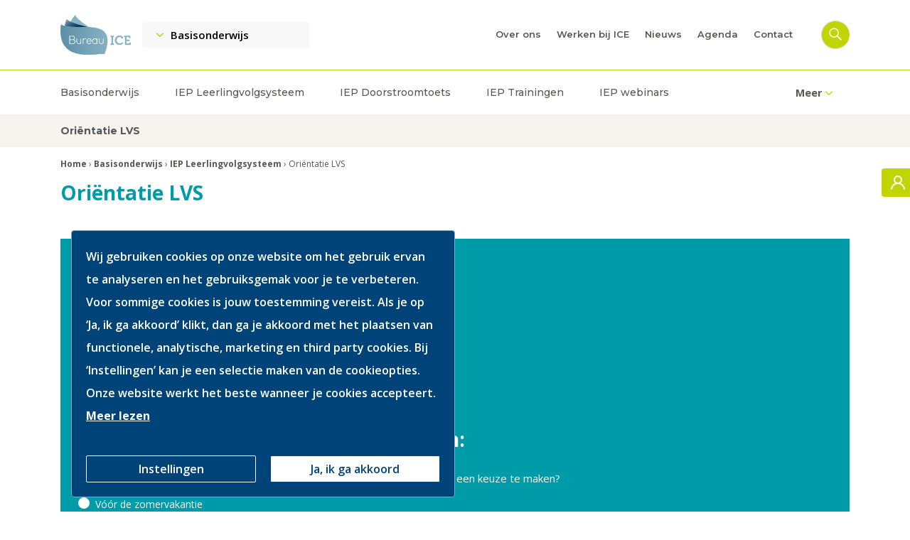

--- FILE ---
content_type: text/html; charset=UTF-8
request_url: https://www.bureau-ice.nl/basisonderwijs/iep-leerlingvolgsysteem/orientatielvs/
body_size: 130172
content:

<!DOCTYPE html>
<html lang="nl-NL"    class="parent-pageid-92">
<head>
        <script>
        var dataLayer = dataLayer || [];
                dataLayer.push({'visitor': 'external'});
                    </script>
    <meta http-equiv="x-ua-compatible" content="ie=edge">
<meta charset="UTF-8" />
<script type="text/javascript">
/* <![CDATA[ */
var gform;gform||(document.addEventListener("gform_main_scripts_loaded",function(){gform.scriptsLoaded=!0}),document.addEventListener("gform/theme/scripts_loaded",function(){gform.themeScriptsLoaded=!0}),window.addEventListener("DOMContentLoaded",function(){gform.domLoaded=!0}),gform={domLoaded:!1,scriptsLoaded:!1,themeScriptsLoaded:!1,isFormEditor:()=>"function"==typeof InitializeEditor,callIfLoaded:function(o){return!(!gform.domLoaded||!gform.scriptsLoaded||!gform.themeScriptsLoaded&&!gform.isFormEditor()||(gform.isFormEditor()&&console.warn("The use of gform.initializeOnLoaded() is deprecated in the form editor context and will be removed in Gravity Forms 3.1."),o(),0))},initializeOnLoaded:function(o){gform.callIfLoaded(o)||(document.addEventListener("gform_main_scripts_loaded",()=>{gform.scriptsLoaded=!0,gform.callIfLoaded(o)}),document.addEventListener("gform/theme/scripts_loaded",()=>{gform.themeScriptsLoaded=!0,gform.callIfLoaded(o)}),window.addEventListener("DOMContentLoaded",()=>{gform.domLoaded=!0,gform.callIfLoaded(o)}))},hooks:{action:{},filter:{}},addAction:function(o,r,e,t){gform.addHook("action",o,r,e,t)},addFilter:function(o,r,e,t){gform.addHook("filter",o,r,e,t)},doAction:function(o){gform.doHook("action",o,arguments)},applyFilters:function(o){return gform.doHook("filter",o,arguments)},removeAction:function(o,r){gform.removeHook("action",o,r)},removeFilter:function(o,r,e){gform.removeHook("filter",o,r,e)},addHook:function(o,r,e,t,n){null==gform.hooks[o][r]&&(gform.hooks[o][r]=[]);var d=gform.hooks[o][r];null==n&&(n=r+"_"+d.length),gform.hooks[o][r].push({tag:n,callable:e,priority:t=null==t?10:t})},doHook:function(r,o,e){var t;if(e=Array.prototype.slice.call(e,1),null!=gform.hooks[r][o]&&((o=gform.hooks[r][o]).sort(function(o,r){return o.priority-r.priority}),o.forEach(function(o){"function"!=typeof(t=o.callable)&&(t=window[t]),"action"==r?t.apply(null,e):e[0]=t.apply(null,e)})),"filter"==r)return e[0]},removeHook:function(o,r,t,n){var e;null!=gform.hooks[o][r]&&(e=(e=gform.hooks[o][r]).filter(function(o,r,e){return!!(null!=n&&n!=o.tag||null!=t&&t!=o.priority)}),gform.hooks[o][r]=e)}});
/* ]]> */
</script>

<meta name="author" content="Proud Nerds">
<meta name="viewport" content="width=device-width, initial-scale=1, maximum-scale=5">
<meta name="theme-color" content="#ffffff">
    <link rel="apple-touch-icon" sizes="180x180" href="https://www.bureau-ice.nl/wp-content/themes/bureau-ice/assets/favicon/apple-touch-icon.png">
<link rel="icon" type="image/png" sizes="32x32" href="https://www.bureau-ice.nl/wp-content/themes/bureau-ice/assets/favicon/favicon-32x32.png">
<link rel="icon" type="image/png" sizes="16x16" href="https://www.bureau-ice.nl/wp-content/themes/bureau-ice/assets/favicon/favicon-16x16.png">
<link rel="manifest" href="https://www.bureau-ice.nl/wp-content/themes/bureau-ice/assets/favicon/site.webmanifest">
<link rel="mask-icon" href="https://www.bureau-ice.nl/wp-content/themes/bureau-ice/assets/favicon/safari-pinned-tab.svg" color="#c71c26">
    <meta name='robots' content='index, follow, max-image-preview:large, max-snippet:-1, max-video-preview:-1' />
	<style>img:is([sizes="auto" i], [sizes^="auto," i]) { contain-intrinsic-size: 3000px 1500px }</style>
	
	<!-- This site is optimized with the Yoast SEO Premium plugin v25.1 (Yoast SEO v25.3) - https://yoast.com/wordpress/plugins/seo/ -->
	<title>Oriëntatie LVS - Bureau ICE</title>
	<link rel="canonical" href="https://www.bureau-ice.nl/basisonderwijs/iep-leerlingvolgsysteem/orientatielvs/" />
	<meta property="og:locale" content="nl_NL" />
	<meta property="og:type" content="article" />
	<meta property="og:title" content="Oriëntatie LVS" />
	<meta property="og:url" content="https://www.bureau-ice.nl/basisonderwijs/iep-leerlingvolgsysteem/orientatielvs/" />
	<meta property="og:site_name" content="Bureau ICE" />
	<meta property="article:modified_time" content="2023-07-06T12:40:50+00:00" />
	<meta name="twitter:card" content="summary_large_image" />
	<meta name="twitter:site" content="@bureauice" />
	<script type="application/ld+json" class="yoast-schema-graph">{"@context":"https://schema.org","@graph":[{"@type":"WebPage","@id":"https://www.bureau-ice.nl/basisonderwijs/iep-leerlingvolgsysteem/orientatielvs/","url":"https://www.bureau-ice.nl/basisonderwijs/iep-leerlingvolgsysteem/orientatielvs/","name":"Oriëntatie LVS - Bureau ICE","isPartOf":{"@id":"https://www.bureau-ice.nl/#website"},"datePublished":"2023-07-05T10:10:23+00:00","dateModified":"2023-07-06T12:40:50+00:00","breadcrumb":{"@id":"https://www.bureau-ice.nl/basisonderwijs/iep-leerlingvolgsysteem/orientatielvs/#breadcrumb"},"inLanguage":"nl-NL","potentialAction":[{"@type":"ReadAction","target":["https://www.bureau-ice.nl/basisonderwijs/iep-leerlingvolgsysteem/orientatielvs/"]}]},{"@type":"BreadcrumbList","@id":"https://www.bureau-ice.nl/basisonderwijs/iep-leerlingvolgsysteem/orientatielvs/#breadcrumb","itemListElement":[{"@type":"ListItem","position":1,"name":"Home","item":"https://www.bureau-ice.nl/"},{"@type":"ListItem","position":2,"name":"Basisonderwijs","item":"https://www.bureau-ice.nl/basisonderwijs/"},{"@type":"ListItem","position":3,"name":"IEP Leerlingvolgsysteem","item":"https://www.bureau-ice.nl/basisonderwijs/iep-leerlingvolgsysteem/"},{"@type":"ListItem","position":4,"name":"Oriëntatie LVS"}]},{"@type":"WebSite","@id":"https://www.bureau-ice.nl/#website","url":"https://www.bureau-ice.nl/","name":"Bureau ICE","description":"Eerlijk Inzicht geven in ieders kennis en talent","publisher":{"@id":"https://www.bureau-ice.nl/#organization"},"potentialAction":[{"@type":"SearchAction","target":{"@type":"EntryPoint","urlTemplate":"https://www.bureau-ice.nl/?s={search_term_string}"},"query-input":{"@type":"PropertyValueSpecification","valueRequired":true,"valueName":"search_term_string"}}],"inLanguage":"nl-NL"},{"@type":"Organization","@id":"https://www.bureau-ice.nl/#organization","name":"Bureau ICE","url":"https://www.bureau-ice.nl/","logo":{"@type":"ImageObject","inLanguage":"nl-NL","@id":"https://www.bureau-ice.nl/#/schema/logo/image/","url":"https://www.bureau-ice.nl/wp-content/uploads/logo-bureau-ice-rgb.jpg","contentUrl":"https://www.bureau-ice.nl/wp-content/uploads/logo-bureau-ice-rgb.jpg","width":1417,"height":1417,"caption":"Bureau ICE"},"image":{"@id":"https://www.bureau-ice.nl/#/schema/logo/image/"},"sameAs":["https://x.com/bureauice","https://nl.linkedin.com/company/bureau-ice","https://www.youtube.com/channel/UCBOY75oJpl7HFfn9fHjHVTw"]}]}</script>
	<!-- / Yoast SEO Premium plugin. -->


<link rel='dns-prefetch' href='//use.fontawesome.com' />
<link rel='dns-prefetch' href='//fonts.googleapis.com' />
<style id='classic-theme-styles-inline-css' type='text/css'>
/*! This file is auto-generated */
.wp-block-button__link{color:#fff;background-color:#32373c;border-radius:9999px;box-shadow:none;text-decoration:none;padding:calc(.667em + 2px) calc(1.333em + 2px);font-size:1.125em}.wp-block-file__button{background:#32373c;color:#fff;text-decoration:none}
</style>
<style id='safe-svg-svg-icon-style-inline-css' type='text/css'>
.safe-svg-cover{text-align:center}.safe-svg-cover .safe-svg-inside{display:inline-block;max-width:100%}.safe-svg-cover svg{height:100%;max-height:100%;max-width:100%;width:100%}

</style>
<style id='global-styles-inline-css' type='text/css'>
:root{--wp--preset--aspect-ratio--square: 1;--wp--preset--aspect-ratio--4-3: 4/3;--wp--preset--aspect-ratio--3-4: 3/4;--wp--preset--aspect-ratio--3-2: 3/2;--wp--preset--aspect-ratio--2-3: 2/3;--wp--preset--aspect-ratio--16-9: 16/9;--wp--preset--aspect-ratio--9-16: 9/16;--wp--preset--color--black: #000000;--wp--preset--color--cyan-bluish-gray: #abb8c3;--wp--preset--color--white: #ffffff;--wp--preset--color--pale-pink: #f78da7;--wp--preset--color--vivid-red: #cf2e2e;--wp--preset--color--luminous-vivid-orange: #ff6900;--wp--preset--color--luminous-vivid-amber: #fcb900;--wp--preset--color--light-green-cyan: #7bdcb5;--wp--preset--color--vivid-green-cyan: #00d084;--wp--preset--color--pale-cyan-blue: #8ed1fc;--wp--preset--color--vivid-cyan-blue: #0693e3;--wp--preset--color--vivid-purple: #9b51e0;--wp--preset--gradient--vivid-cyan-blue-to-vivid-purple: linear-gradient(135deg,rgba(6,147,227,1) 0%,rgb(155,81,224) 100%);--wp--preset--gradient--light-green-cyan-to-vivid-green-cyan: linear-gradient(135deg,rgb(122,220,180) 0%,rgb(0,208,130) 100%);--wp--preset--gradient--luminous-vivid-amber-to-luminous-vivid-orange: linear-gradient(135deg,rgba(252,185,0,1) 0%,rgba(255,105,0,1) 100%);--wp--preset--gradient--luminous-vivid-orange-to-vivid-red: linear-gradient(135deg,rgba(255,105,0,1) 0%,rgb(207,46,46) 100%);--wp--preset--gradient--very-light-gray-to-cyan-bluish-gray: linear-gradient(135deg,rgb(238,238,238) 0%,rgb(169,184,195) 100%);--wp--preset--gradient--cool-to-warm-spectrum: linear-gradient(135deg,rgb(74,234,220) 0%,rgb(151,120,209) 20%,rgb(207,42,186) 40%,rgb(238,44,130) 60%,rgb(251,105,98) 80%,rgb(254,248,76) 100%);--wp--preset--gradient--blush-light-purple: linear-gradient(135deg,rgb(255,206,236) 0%,rgb(152,150,240) 100%);--wp--preset--gradient--blush-bordeaux: linear-gradient(135deg,rgb(254,205,165) 0%,rgb(254,45,45) 50%,rgb(107,0,62) 100%);--wp--preset--gradient--luminous-dusk: linear-gradient(135deg,rgb(255,203,112) 0%,rgb(199,81,192) 50%,rgb(65,88,208) 100%);--wp--preset--gradient--pale-ocean: linear-gradient(135deg,rgb(255,245,203) 0%,rgb(182,227,212) 50%,rgb(51,167,181) 100%);--wp--preset--gradient--electric-grass: linear-gradient(135deg,rgb(202,248,128) 0%,rgb(113,206,126) 100%);--wp--preset--gradient--midnight: linear-gradient(135deg,rgb(2,3,129) 0%,rgb(40,116,252) 100%);--wp--preset--font-size--small: 13px;--wp--preset--font-size--medium: 20px;--wp--preset--font-size--large: 36px;--wp--preset--font-size--x-large: 42px;--wp--preset--spacing--20: 0.44rem;--wp--preset--spacing--30: 0.67rem;--wp--preset--spacing--40: 1rem;--wp--preset--spacing--50: 1.5rem;--wp--preset--spacing--60: 2.25rem;--wp--preset--spacing--70: 3.38rem;--wp--preset--spacing--80: 5.06rem;--wp--preset--shadow--natural: 6px 6px 9px rgba(0, 0, 0, 0.2);--wp--preset--shadow--deep: 12px 12px 50px rgba(0, 0, 0, 0.4);--wp--preset--shadow--sharp: 6px 6px 0px rgba(0, 0, 0, 0.2);--wp--preset--shadow--outlined: 6px 6px 0px -3px rgba(255, 255, 255, 1), 6px 6px rgba(0, 0, 0, 1);--wp--preset--shadow--crisp: 6px 6px 0px rgba(0, 0, 0, 1);}:where(.is-layout-flex){gap: 0.5em;}:where(.is-layout-grid){gap: 0.5em;}body .is-layout-flex{display: flex;}.is-layout-flex{flex-wrap: wrap;align-items: center;}.is-layout-flex > :is(*, div){margin: 0;}body .is-layout-grid{display: grid;}.is-layout-grid > :is(*, div){margin: 0;}:where(.wp-block-columns.is-layout-flex){gap: 2em;}:where(.wp-block-columns.is-layout-grid){gap: 2em;}:where(.wp-block-post-template.is-layout-flex){gap: 1.25em;}:where(.wp-block-post-template.is-layout-grid){gap: 1.25em;}.has-black-color{color: var(--wp--preset--color--black) !important;}.has-cyan-bluish-gray-color{color: var(--wp--preset--color--cyan-bluish-gray) !important;}.has-white-color{color: var(--wp--preset--color--white) !important;}.has-pale-pink-color{color: var(--wp--preset--color--pale-pink) !important;}.has-vivid-red-color{color: var(--wp--preset--color--vivid-red) !important;}.has-luminous-vivid-orange-color{color: var(--wp--preset--color--luminous-vivid-orange) !important;}.has-luminous-vivid-amber-color{color: var(--wp--preset--color--luminous-vivid-amber) !important;}.has-light-green-cyan-color{color: var(--wp--preset--color--light-green-cyan) !important;}.has-vivid-green-cyan-color{color: var(--wp--preset--color--vivid-green-cyan) !important;}.has-pale-cyan-blue-color{color: var(--wp--preset--color--pale-cyan-blue) !important;}.has-vivid-cyan-blue-color{color: var(--wp--preset--color--vivid-cyan-blue) !important;}.has-vivid-purple-color{color: var(--wp--preset--color--vivid-purple) !important;}.has-black-background-color{background-color: var(--wp--preset--color--black) !important;}.has-cyan-bluish-gray-background-color{background-color: var(--wp--preset--color--cyan-bluish-gray) !important;}.has-white-background-color{background-color: var(--wp--preset--color--white) !important;}.has-pale-pink-background-color{background-color: var(--wp--preset--color--pale-pink) !important;}.has-vivid-red-background-color{background-color: var(--wp--preset--color--vivid-red) !important;}.has-luminous-vivid-orange-background-color{background-color: var(--wp--preset--color--luminous-vivid-orange) !important;}.has-luminous-vivid-amber-background-color{background-color: var(--wp--preset--color--luminous-vivid-amber) !important;}.has-light-green-cyan-background-color{background-color: var(--wp--preset--color--light-green-cyan) !important;}.has-vivid-green-cyan-background-color{background-color: var(--wp--preset--color--vivid-green-cyan) !important;}.has-pale-cyan-blue-background-color{background-color: var(--wp--preset--color--pale-cyan-blue) !important;}.has-vivid-cyan-blue-background-color{background-color: var(--wp--preset--color--vivid-cyan-blue) !important;}.has-vivid-purple-background-color{background-color: var(--wp--preset--color--vivid-purple) !important;}.has-black-border-color{border-color: var(--wp--preset--color--black) !important;}.has-cyan-bluish-gray-border-color{border-color: var(--wp--preset--color--cyan-bluish-gray) !important;}.has-white-border-color{border-color: var(--wp--preset--color--white) !important;}.has-pale-pink-border-color{border-color: var(--wp--preset--color--pale-pink) !important;}.has-vivid-red-border-color{border-color: var(--wp--preset--color--vivid-red) !important;}.has-luminous-vivid-orange-border-color{border-color: var(--wp--preset--color--luminous-vivid-orange) !important;}.has-luminous-vivid-amber-border-color{border-color: var(--wp--preset--color--luminous-vivid-amber) !important;}.has-light-green-cyan-border-color{border-color: var(--wp--preset--color--light-green-cyan) !important;}.has-vivid-green-cyan-border-color{border-color: var(--wp--preset--color--vivid-green-cyan) !important;}.has-pale-cyan-blue-border-color{border-color: var(--wp--preset--color--pale-cyan-blue) !important;}.has-vivid-cyan-blue-border-color{border-color: var(--wp--preset--color--vivid-cyan-blue) !important;}.has-vivid-purple-border-color{border-color: var(--wp--preset--color--vivid-purple) !important;}.has-vivid-cyan-blue-to-vivid-purple-gradient-background{background: var(--wp--preset--gradient--vivid-cyan-blue-to-vivid-purple) !important;}.has-light-green-cyan-to-vivid-green-cyan-gradient-background{background: var(--wp--preset--gradient--light-green-cyan-to-vivid-green-cyan) !important;}.has-luminous-vivid-amber-to-luminous-vivid-orange-gradient-background{background: var(--wp--preset--gradient--luminous-vivid-amber-to-luminous-vivid-orange) !important;}.has-luminous-vivid-orange-to-vivid-red-gradient-background{background: var(--wp--preset--gradient--luminous-vivid-orange-to-vivid-red) !important;}.has-very-light-gray-to-cyan-bluish-gray-gradient-background{background: var(--wp--preset--gradient--very-light-gray-to-cyan-bluish-gray) !important;}.has-cool-to-warm-spectrum-gradient-background{background: var(--wp--preset--gradient--cool-to-warm-spectrum) !important;}.has-blush-light-purple-gradient-background{background: var(--wp--preset--gradient--blush-light-purple) !important;}.has-blush-bordeaux-gradient-background{background: var(--wp--preset--gradient--blush-bordeaux) !important;}.has-luminous-dusk-gradient-background{background: var(--wp--preset--gradient--luminous-dusk) !important;}.has-pale-ocean-gradient-background{background: var(--wp--preset--gradient--pale-ocean) !important;}.has-electric-grass-gradient-background{background: var(--wp--preset--gradient--electric-grass) !important;}.has-midnight-gradient-background{background: var(--wp--preset--gradient--midnight) !important;}.has-small-font-size{font-size: var(--wp--preset--font-size--small) !important;}.has-medium-font-size{font-size: var(--wp--preset--font-size--medium) !important;}.has-large-font-size{font-size: var(--wp--preset--font-size--large) !important;}.has-x-large-font-size{font-size: var(--wp--preset--font-size--x-large) !important;}
:where(.wp-block-post-template.is-layout-flex){gap: 1.25em;}:where(.wp-block-post-template.is-layout-grid){gap: 1.25em;}
:where(.wp-block-columns.is-layout-flex){gap: 2em;}:where(.wp-block-columns.is-layout-grid){gap: 2em;}
:root :where(.wp-block-pullquote){font-size: 1.5em;line-height: 1.6;}
</style>
<link rel='stylesheet' id='font-awesome-css' href='https://use.fontawesome.com/releases/v6.5.0/css/all.css?ver=6.8.1' type='text/css' media='all' />
<link rel='stylesheet' id='bootstrap-style-css' href='https://www.bureau-ice.nl/wp-content/themes/bureau-ice/assets/css-libraries/bootstrap.min.css?ver=6.8.1' type='text/css' media='all' />
<link rel='stylesheet' id='fancybox-style-css' href='https://www.bureau-ice.nl/wp-content/themes/bureau-ice/assets/css-libraries/jquery.fancybox.min.css?ver=6.8.1' type='text/css' media='all' />
<link rel='stylesheet' id='slick-style-css' href='https://www.bureau-ice.nl/wp-content/themes/bureau-ice/assets/css-libraries/slick.min.css?ver=6.8.1' type='text/css' media='all' />
<link rel='stylesheet' id='style-css' href='https://www.bureau-ice.nl/wp-content/themes/bureau-ice/style.css?ver=1766992549' type='text/css' media='all' />
<link rel='stylesheet' id='google-fonts-css' href='https://fonts.googleapis.com/css?family=Montserrat%3A400%2C500%2C600%2C700%7COpen+Sans%3A300%2C400%2C400i%2C600%2C700&#038;ver=6.8.1' type='text/css' media='all' />
<link rel='stylesheet' id='datatables-css' href='https://www.bureau-ice.nl/wp-content/themes/bureau-ice/assets/css-libraries/datatables.min.css?ver=6.8.1' type='text/css' media='all' />
<script type="text/javascript" src="https://www.bureau-ice.nl/wordpress/wp-includes/js/jquery/jquery.min.js?ver=3.7.1" id="jquery-core-js"></script>
<script type="text/javascript" src="https://www.bureau-ice.nl/wordpress/wp-includes/js/jquery/jquery-migrate.min.js?ver=3.4.1" id="jquery-migrate-js"></script>
<script type="text/javascript" src="https://www.bureau-ice.nl/wp-content/themes/bureau-ice/assets/js/popper.min.js?ver=6.8.1" id="popper-script-js"></script>
<script type="text/javascript" src="https://www.bureau-ice.nl/wp-content/themes/bureau-ice/assets/js/bootstrap.bundle.min.js?ver=6.8.1" id="bootstrap-script-js"></script>
<script type="text/javascript" src="https://www.bureau-ice.nl/wp-content/themes/bureau-ice/assets/js/js.cookie.min.js?ver=6.8.1" id="js-cookie-js"></script>
<script type="text/javascript" src="https://www.bureau-ice.nl/wp-content/themes/bureau-ice/assets/js/cookies.js?ver=1766992549" id="cookies-script-js"></script>
<script type="text/javascript" src="https://www.bureau-ice.nl/wp-content/themes/bureau-ice/assets/js/utm-piwik-integration.js?ver=1766992549" id="utm-piwik-integration-js"></script>
<script type="text/javascript" src="https://www.bureau-ice.nl/wp-content/themes/bureau-ice/assets/js/datatables.min.js?ver=6.8.1" id="datatables-js"></script>
<script type="text/javascript" id="ajax_comment-js-extra">
/* <![CDATA[ */
var misha_ajax_comment_params = {"ajaxurl":"https:\/\/www.bureau-ice.nl\/wordpress\/wp-admin\/admin-ajax.php"};
/* ]]> */
</script>
<script type="text/javascript" src="https://www.bureau-ice.nl/wp-content/themes/bureau-ice/assets/js/ajax-comment.js?ver=6.8.1" id="ajax_comment-js"></script>
<link rel="https://api.w.org/" href="https://www.bureau-ice.nl/wp-json/" /><link rel="alternate" title="JSON" type="application/json" href="https://www.bureau-ice.nl/wp-json/wp/v2/pages/27920" /><link rel="EditURI" type="application/rsd+xml" title="RSD" href="https://www.bureau-ice.nl/wordpress/xmlrpc.php?rsd" />
<meta name="generator" content="WordPress 6.8.1" />
<link rel='shortlink' href='https://www.bureau-ice.nl/?p=27920' />
<link rel="alternate" title="oEmbed (JSON)" type="application/json+oembed" href="https://www.bureau-ice.nl/wp-json/oembed/1.0/embed?url=https%3A%2F%2Fwww.bureau-ice.nl%2Fbasisonderwijs%2Fiep-leerlingvolgsysteem%2Forientatielvs%2F" />
<link rel="alternate" title="oEmbed (XML)" type="text/xml+oembed" href="https://www.bureau-ice.nl/wp-json/oembed/1.0/embed?url=https%3A%2F%2Fwww.bureau-ice.nl%2Fbasisonderwijs%2Fiep-leerlingvolgsysteem%2Forientatielvs%2F&#038;format=xml" />
		<style type="text/css" id="wp-custom-css">
			.ginput_product_price {
	color: #fff;
	font-size: 13px;
}

.ginput_product_price_label {
	color: #fff;
	font-size: 13px
}

.ginput_total {
	color: #fff;
	font-size: 13px;
	font-weight: bold;
}

body .gform_wrapper .gform_body .gform_fields  #field_68_32.gfield .gfield_label {
	color: #fff;
	font-size: 13px;
	font-style: normal;
	font-weight: bold;
}

.ginput_counter.warningTextareaInfo {
	color:#fff;
	font-size: 13px
}

.gfield_description {
	color: #fff;
	font-size: 13px;
}		</style>
		    <!--[if lt IE 9]>
<script src="https://oss.maxcdn.com/libs/html5shiv/3.7.0/html5shiv.js"></script>
<script src="https://oss.maxcdn.com/libs/respond.js/1.3.0/respond.min.js"></script>
<![endif]-->
</head>
<body id="default-styling" class="wp-singular page-template-default page page-id-27920 page-child parent-pageid-682 wp-theme-bureau-ice">
    <script type="text/javascript">
        (function(window, document, dataLayerName, id) { window[dataLayerName]=window[dataLayerName]||[],window[dataLayerName].push({start:(new Date).getTime(),event:"stg.start"});var scripts=document.getElementsByTagName('script')[0],tags=document.createElement('script');
            function stgCreateCookie(a,b,c){var d="";if(c){var e=new Date;e.setTime(e.getTime()+24*c*60*60*1e3),d="; expires="+e.toUTCString();f="; SameSite=Strict"}document.cookie=a+"="+b+d+f+"; path=/"}
            var isStgDebug=(window.location.href.match("stg_debug")||document.cookie.match("stg_debug"))&&!window.location.href.match("stg_disable_debug");stgCreateCookie("stg_debug",isStgDebug?1:"",isStgDebug?14:-1);
            var qP=[];dataLayerName!=="dataLayer"&&qP.push("data_layer_name="+dataLayerName),isStgDebug&&qP.push("stg_debug");var qPString=qP.length>0?("?"+qP.join("&")):"";
            tags.async=!0,tags.src="https://malmberg.containers.piwik.pro/"+id+".js"+qPString,scripts.parentNode.insertBefore(tags,scripts);
            !function(a,n,i){a[n]=a[n]||{};for(var c=0;c<i.length;c++)!function(i){a[n][i]=a[n][i]||{},a[n][i].api=a[n][i].api||function(){var a=[].slice.call(arguments,0);"string"==typeof a[0]&&window[dataLayerName].push({event:n+"."+i+":"+a[0],parameters:[].slice.call(arguments,1)})}}(i[c])}(window,"ppms",["tm","cm"]);
        })(window, document, 'dataLayer', '864ecd53-de9a-48fb-a213-1061505292e3');
    </script>

<div class="privacy-notice position-fixed" style="display: none;">
    <div class="d-flex flex-column">
        <p class="text-white">Wij gebruiken cookies op onze website om het gebruik ervan te analyseren en het gebruiksgemak voor je te verbeteren. Voor sommige cookies is jouw toestemming vereist. Als je op ‘Ja, ik ga akkoord’ klikt, dan ga je akkoord met het plaatsen van functionele, analytische, marketing en third party cookies. Bij ‘Instellingen’ kan je een selectie maken van de cookieopties. Onze website werkt het beste wanneer je cookies accepteert. <a
                href="https://www.bureau-ice.nl/cookie-instellingen/" class="text-white">Meer lezen</a></p>

        <div class="privacy-button-container d-flex mt-4">
            <button type="button" class="btn btn-outline-primary" id="btn-privacy-settings" data-toggle="modal"
                    data-target="#cookie-modal">Instellingen</button>
            <a class="btn btn-primary" id="btn-privacy-agree" href="#">Ja, ik ga akkoord</a>
        </div>
    </div>
</div>

<div class="modal fade" tabindex="-1" role="dialog" id="cookie-modal">
    <div class="modal-dialog modal-dialog-centered" role="document">
        <div class="modal-content">
            <div class="modal-header">
                <span class="cookie-title modal-title">Cookies</span>
                <button type="button" class="close" data-dismiss="modal" aria-label="Close">
                    <span aria-hidden="true">&times;</span>
                </button>
            </div>
            <div class="modal-body small">
                <p>We plaatsen cookies voor een goede werking van onze website. Met deze cookies kunnen we het verkeer op de website
                    analyseren en de gebruikservaring te verbeteren.</p>
                <form>
                    <label>
                        <input type="checkbox" id="cookie-functional" checked disabled>
                        <strong>Functionele cookies (noodzakelijk)</strong>
                        <span class="cookie-text">Deze functionele cookies verzekeren een goede werking van de website. Ook houden we met deze cookies anoniem
                            statistieken bij. U kunt deze cookies blokkeren of verwijderen door uw browserinstellingen te wijzigen.</span>
                    </label>

                    <label>
                        <input type="checkbox" id="cookie-analytical">
                        <strong>Analytische cookies</strong>
                        <span class="cookie-text">Deze cookies monitoren uw surfgedrag. Met de statistieken die we hier uit halen verbeteren we de website voor een
                            prettigere gebruikservaring.</span>
                    </label>

                    <label>
                        <input type="checkbox" id="cookie-marketing">
                        <strong>Marketing cookies</strong>
                        <span class="cookie-text">Deze cookies verzamelen informatie welke wij gebruiken om onze marketingcampagnes te meten op effectiviteit en om
                            deze verder te verbeteren.</span>
                    </label>

                    <label>
                        <input type="checkbox" id="cookie-thirdparty">
                        <strong>Third party cookies</strong>
                        <span class="cookie-text">Cookies geplaatst door derde partijen waar wij mee samenwerken.</span>
                    </label>

                    <div class="modal-footer">
                        <button class="btn btn-primary" id="save-cookie-setting" type="submit">Instellingen opslaan</button>
                    </div>
                </form>
            </div>
        </div>
    </div>
</div>

<a class="skip-link screen-reader-text" href="#content">Ga direct naar de content</a>
<header
        class="position-fixed bg-white">
        <div class="header-top py-1 py-md-3">
        <div class="container">
            <div class="row align-items-center">
                <div class="col-5 col-md-4 logo-col">
                    <a class="logo navbar-brand" href="https://www.bureau-ice.nl">
                        <img src="https://www.bureau-ice.nl/wp-content/themes/bureau-ice/assets/images/logo.svg" alt="Bureau ICE">
                    </a>
                                            <nav class="main-items__dropdown">
                            <svg xmlns="http://www.w3.org/2000/svg" viewBox="0 0 448 512" fill="#4E88A1"><!--! Font Awesome Pro 6.1.1 by @fontawesome - https://fontawesome.com License - https://fontawesome.com/license (Commercial License) Copyright 2022 Fonticons, Inc. --><path d="M224 416c-8.188 0-16.38-3.125-22.62-9.375l-192-192c-12.5-12.5-12.5-32.75 0-45.25s32.75-12.5 45.25 0L224 338.8l169.4-169.4c12.5-12.5 32.75-12.5 45.25 0s12.5 32.75 0 45.25l-192 192C240.4 412.9 232.2 416 224 416z"/></svg>                            <div id="bs4navbar" class="menu-menu-algemeen-container"><ul id="menu-menu-algemeen" class="navbar-nav d-md-flex flex-row justify-content-between align-items-center ml-md-3 ml-lg-0"><li id="menu-item-23576" class="menu-item menu-item-type-custom menu-item-object-custom menu-item-has-children menu-item-23576 nav-item dropdown"><a href="/" class="nav-link">Kies jouw markt</a>
<div class="dropdown-menu">
<a href="https://www.bureau-ice.nl/basisonderwijs/" class=" dropdown-item">Basisonderwijs</a><a href="https://www.bureau-ice.nl/voortgezet-onderwijs/" class=" dropdown-item">Voortgezet onderwijs</a><a href="https://www.bureau-ice.nl/mbo/" class=" dropdown-item">Mbo</a><a href="https://www.bureau-ice.nl/nt2/" class=" dropdown-item">NT2</a><a href="https://www.bureau-ice.nl/caribisch-onderwijs/" class=" dropdown-item">Caribisch onderwijs</a></div>
</li>
</ul></div>                        </nav>
                                    </div>
                <div class="col-7 d-md-none d-flex justify-content-end">
                    <a href="https://www.bureau-ice.nl/contact/"
                       class="btn btn-outline-primary border-2 tablet-only btn-contact">Contact</a>

                    <a class="btn btn-login--mobile" href="https://www.bureau-ice.nl/basisonderwijs/inloggen/"
                       target="_self"
                       aria-label="Link naar login"></a>

                    <div class="js-navbar-mobile-toggler navbar-toggler navbar-mobile-toggler open btn d-inline-flex d-md-none ml-2">
                        <div id="hamburger-menu" class="navbar-mobile-toggler__hamburger">
                            <span></span>
                            <span></span>
                            <span></span>
                        </div>
                    </div>
                </div>
                <div class="col-8 align-items-center d-none d-md-flex justify-content-end">
                    <nav class="navbar navbar-expand-lg navbar-light">
                        <div id="bs4navbar" class="ml-auto"><ul id="menu-hoofdmenu" class="navbar-nav justify-content-end"><li id="menu-item-254" class="menu-item menu-item-type-post_type menu-item-object-page menu-item-254 nav-item"><a href="https://www.bureau-ice.nl/over-ons/" class="nav-link">Over ons</a></li>
<li id="menu-item-19984" class="menu-item menu-item-type-custom menu-item-object-custom menu-item-19984 nav-item"><a href="https://www.bureau-ice.nl/over-ons/#vacatures" class="nav-link">Werken bij ICE</a></li>
<li id="menu-item-3885" class="menu-item menu-item-type-post_type menu-item-object-page menu-item-3885 nav-item"><a href="https://www.bureau-ice.nl/nieuws/" class="nav-link">Nieuws</a></li>
<li id="menu-item-680" class="menu-item menu-item-type-post_type menu-item-object-page menu-item-680 nav-item"><a href="https://www.bureau-ice.nl/agenda/" class="nav-link">Agenda</a></li>
<li id="menu-item-257" class="menu-item menu-item-type-post_type menu-item-object-page menu-item-257 nav-item"><a href="https://www.bureau-ice.nl/contact/" class="nav-link">Contact</a></li>
</ul></div>                    </nav>
                    <div class="search-container js-search-container searchall d-none d-md-block">
    <form role="search" action="https://www.bureau-ice.nl/" method="get" id="searchform" class="searchform">
        <div class="search-input-container js-search-input-container">
            <input type="text" name="s" required pattern=".{3,}" maxlength="35" title="Minimaal 3 karakters verplicht">
        </div>
        <button type="submit" value="Search" aria-label="Zoeken" class="search-button js-search-button d-flex align-items-center">
            <svg version="1.1" xmlns="http://www.w3.org/2000/svg" x="0px" y="0px" width="19px" height="19px" viewBox="0 0 19 19"
                 style="enable-background:new 0 0 19 19;" xml:space="preserve">
                <style type="text/css">
                    .search0 {
                        fill: none;
                        stroke: #575756;
                        stroke-width: 2.176;
                    }

                    .search1 {
                        fill: #575756;
                    }

                    .search2 {
                        fill: none;
                        stroke: #575756;
                        stroke-width: 1.088;
                    }
                </style>
                <g>
                    <g id="HEADER-MOBILE-po-zoekveld-uitgeklapt" transform="translate(-112.000000, -94.000000)">
                        <g id="zoekveld-mobile-2" transform="translate(105.000000, 87.000000)">
                            <g id="vergrootglas-3" transform="translate(8.000000, 8.000000)">
                                <path id="Stroke-1" class="search0"
                                      d="M10.4,10.4c2.4-2.4,2.4-6.2,0-8.5C8-0.5,4.2-0.5,1.9,1.9c-2.4,2.4-2.4,6.2,0,8.5C4.2,12.7,8,12.7,10.4,10.4z"/>
                                <polygon class="search1" points="10.6,11.7 15.5,16.5 16.5,15.5 11.7,10.6"/>
                                <polygon class="search2" points="10.6,11.7 15.5,16.5 16.5,15.5 11.7,10.6"/>
                            </g>
                        </g>
                    </g>
                </g>
            </svg>
        </button>
    </form>
</div>
                </div>
            </div>
        </div>
    </div>
    <div class="d-md-none">
        <div class="js-mobile-menu mobile-menu-main__container">
    <form role="search" action="https://www.bureau-ice.nl/" method="get" id="searchform-mobile" class="mobile-menu-main__search">
        <button type="submit" value="Search" class="mobile-menu-main__search-button">
            <svg width="19px" height="19px" viewBox="0 0 19 19" version="1.1" xmlns="http://www.w3.org/2000/svg">
                <g stroke="none" stroke-width="1" fill="none" fill-rule="evenodd">
                    <g id="HEADER-DESKTOP" transform="translate(-1085.000000, -54.000000)">
                        <g id="zoekveld" transform="translate(1078.000000, 46.000000)">
                            <g id="vergrootglas-2" transform="translate(8.050000, 9.000000)">
                                <path d="M10.4504094,10.3853 C12.8211344,8.0293 12.8211344,4.2103 10.4504094,1.8543 C8.07968437,-0.5007 4.23681563,-0.5007 1.86609062,1.8543 C-0.503628125,4.2103 -0.503628125,8.0293 1.86609062,10.3853
                                C4.23681563,12.7413 8.07968437,12.7413 10.4504094,10.3853 Z" stroke="#000000" stroke-width="2.176"></path>
                                <polygon fill="#000000" points="10.6971419 11.6786 15.5583356 16.5096 16.6138919 15.4626 11.7516919 10.6306"></polygon>
                                <polygon stroke="#000000" stroke-width="1" points="10.6970412 11.6787 15.5592412 16.5097 16.612785 15.4617 11.7515912 10.6307"></polygon>
                            </g>
                        </g>
                    </g>
                </g>
            </svg>
        </button>
        <input type="search" name="s" placeholder="Waar ben je naar op zoek?" required pattern=".{3,}" title="Minimaal 3 karakters verplicht" />
    </form>
    <nav>
        
                <span class="mobile-menu-main__parent-item js-menu-parent-item">Basisonderwijs</span>
                <div class="mobile-menu-main__sub-items js-menu-item-submenu">
                    <span class="mobile-menu-main__back-button js-back-to-main color-'. $firstItem->object_id .'">Basisonderwijs</span>
                    <ul id="menu-basisonderwijs" class="navbar-nav mb-3">
                                                    <li class="menu-item menu-item__submenu first">
                                <a href="https://www.bureau-ice.nl/basisonderwijs/">Basisonderwijs</a>
                            </li>
                                                    <li class="menu-item menu-item__submenu">
                                <a href="https://www.bureau-ice.nl/basisonderwijs/iep-leerlingvolgsysteem/">IEP Leerlingvolgsysteem</a>
                            </li>
                                                    <li class="menu-item menu-item__submenu">
                                <a href="https://www.bureau-ice.nl/basisonderwijs/iep-doorstroomtoets/">IEP Doorstroomtoets</a>
                            </li>
                                                    <li class="menu-item menu-item__submenu">
                                <a href="https://www.bureau-ice.nl/basisonderwijs/ieptrainingen/">IEP Trainingen</a>
                            </li>
                                                    <li class="menu-item menu-item__submenu">
                                <a href="https://www.bureau-ice.nl/basisonderwijs/iep-webinars/">IEP webinars</a>
                            </li>
                                                    <li class="menu-item menu-item__submenu">
                                <a href="https://www.bureau-ice.nl/basisonderwijs/voor-besturen/">Voor besturen</a>
                            </li>
                                                    <li class="menu-item menu-item__submenu">
                                <a href="https://www.bureau-ice.nl/basisonderwijs/wie-is-mijn-iep-adviseur/">Afspraak IEP adviseur</a>
                            </li>
                                                    <li class="menu-item menu-item__submenu">
                                <a href="https://www.bureau-ice.nl/basisonderwijs/referenties-iep/">Referentiescholen</a>
                            </li>
                                                    <li class="menu-item menu-item__submenu">
                                <a href="https://www.bureau-ice.nl/basisonderwijs/samenwerkingspartners/">Samenwerkingspartners</a>
                            </li>
                                                    <li class="menu-item menu-item__submenu">
                                <a href="https://www.bureau-ice.nl/basisonderwijs/voor-ouders/">Voor ouders</a>
                            </li>
                        
                        <div id="mobile-menu-main" class="menu-hoofdmenu-container"><ul id="menu-hoofdmenu-1" class="navbar-nav"><li class="menu-item menu-item-type-post_type menu-item-object-page menu-item-254 nav-item"><a href="https://www.bureau-ice.nl/over-ons/" class="nav-link">Over ons</a></li>
<li class="menu-item menu-item-type-custom menu-item-object-custom menu-item-19984 nav-item"><a href="https://www.bureau-ice.nl/over-ons/#vacatures" class="nav-link">Werken bij ICE</a></li>
<li class="menu-item menu-item-type-post_type menu-item-object-page menu-item-3885 nav-item"><a href="https://www.bureau-ice.nl/nieuws/" class="nav-link">Nieuws</a></li>
<li class="menu-item menu-item-type-post_type menu-item-object-page menu-item-680 nav-item"><a href="https://www.bureau-ice.nl/agenda/" class="nav-link">Agenda</a></li>
<li class="menu-item menu-item-type-post_type menu-item-object-page menu-item-257 nav-item"><a href="https://www.bureau-ice.nl/contact/" class="nav-link">Contact</a></li>
</ul></div>                </div>
                    
                <span class="mobile-menu-main__parent-item js-menu-parent-item">Voortgezet onderwijs</span>
                <div class="mobile-menu-main__sub-items js-menu-item-submenu">
                    <span class="mobile-menu-main__back-button js-back-to-main color-'. $firstItem->object_id .'">Voortgezet onderwijs</span>
                    <ul id="menu-voortgezet-onderwijs" class="navbar-nav mb-3">
                                                    <li class="menu-item menu-item__submenu first">
                                <a href="https://www.bureau-ice.nl/voortgezet-onderwijs/">Voortgezet onderwijs</a>
                            </li>
                                                    <li class="menu-item menu-item__submenu">
                                <a href="https://www.bureau-ice.nl/voortgezet-onderwijs/jij-kijkt-naar-jou/">Over JIJ!</a>
                            </li>
                                                    <li class="menu-item menu-item__submenu">
                                <a href="https://www.bureau-ice.nl/voortgezet-onderwijs/jij-leerlingvolgsysteem/">JIJ! Leerlingvolgsysteem</a>
                            </li>
                                                    <li class="menu-item menu-item__submenu">
                                <a href="https://www.bureau-ice.nl/voortgezet-onderwijs/jij-leerlingvolgsysteem/jij-plus/">JIJ! Toetscreatie</a>
                            </li>
                                                    <li class="menu-item menu-item__submenu">
                                <a href="https://www.bureau-ice.nl/voortgezet-onderwijs/jij-training/">JIJ! Training</a>
                            </li>
                                                    <li class="menu-item menu-item__submenu">
                                <a href="https://www.bureau-ice.nl/voortgezet-onderwijs/jij-toetsing-training-voor-isk-leerlingen/">JIJ! voor ISK</a>
                            </li>
                                                    <li class="menu-item menu-item__submenu">
                                <a href="https://www.bureau-ice.nl/voortgezet-onderwijs/quayn/">Quayn</a>
                            </li>
                                                    <li class="menu-item menu-item__submenu">
                                <a href="https://www.bureau-ice.nl/voortgezet-onderwijs/groeipad-voortgezet-onderwijs/">JIJ! LVS - Groeipad</a>
                            </li>
                                                    <li class="menu-item menu-item__submenu">
                                <a href="https://www.bureau-ice.nl/voortgezet-onderwijs/jij-toolkit/">JIJ! Toolkit</a>
                            </li>
                                                    <li class="menu-item menu-item__submenu">
                                <a href="https://www.bureau-ice.nl/voortgezet-onderwijs/jij-samenwerkingspartners/">JIJ! Samenwerkingspartners</a>
                            </li>
                                                    <li class="menu-item menu-item__submenu">
                                <a href="https://www.bureau-ice.nl/voortgezet-onderwijs/basisvaardigheden/">JIJ! en Basisvaardigheden</a>
                            </li>
                                                    <li class="menu-item menu-item__submenu">
                                <a href="https://www.bureau-ice.nl/voortgezet-onderwijs/referenties-jij/">Referenties JIJ!</a>
                            </li>
                                                    <li class="menu-item menu-item__submenu">
                                <a href="https://www.bureau-ice.nl/voortgezet-onderwijs/jij-veelgestelde-vragen/">JIJ! Veelgestelde vragen</a>
                            </li>
                        
                        <div id="mobile-menu-main" class="menu-hoofdmenu-container"><ul id="menu-hoofdmenu-2" class="navbar-nav"><li class="menu-item menu-item-type-post_type menu-item-object-page menu-item-254 nav-item"><a href="https://www.bureau-ice.nl/over-ons/" class="nav-link">Over ons</a></li>
<li class="menu-item menu-item-type-custom menu-item-object-custom menu-item-19984 nav-item"><a href="https://www.bureau-ice.nl/over-ons/#vacatures" class="nav-link">Werken bij ICE</a></li>
<li class="menu-item menu-item-type-post_type menu-item-object-page menu-item-3885 nav-item"><a href="https://www.bureau-ice.nl/nieuws/" class="nav-link">Nieuws</a></li>
<li class="menu-item menu-item-type-post_type menu-item-object-page menu-item-680 nav-item"><a href="https://www.bureau-ice.nl/agenda/" class="nav-link">Agenda</a></li>
<li class="menu-item menu-item-type-post_type menu-item-object-page menu-item-257 nav-item"><a href="https://www.bureau-ice.nl/contact/" class="nav-link">Contact</a></li>
</ul></div>                </div>
                    
                <span class="mobile-menu-main__parent-item js-menu-parent-item">Mbo</span>
                <div class="mobile-menu-main__sub-items js-menu-item-submenu">
                    <span class="mobile-menu-main__back-button js-back-to-main color-'. $firstItem->object_id .'">Mbo</span>
                    <ul id="menu-mbo" class="navbar-nav mb-3">
                                                    <li class="menu-item menu-item__submenu first">
                                <a href="https://www.bureau-ice.nl/mbo/">Mbo</a>
                            </li>
                                                    <li class="menu-item menu-item__submenu">
                                <a href="https://www.bureau-ice.nl/mbo/groei-in-zicht/">TOA-belofte</a>
                            </li>
                                                    <li class="menu-item menu-item__submenu">
                                <a href="https://www.bureau-ice.nl/mbo/toa-toetsplatform/">TOA-toetsplatform</a>
                            </li>
                                                    <li class="menu-item menu-item__submenu">
                                <a href="https://www.bureau-ice.nl/mbo/toa-toetsen/">TOA-toetsen</a>
                            </li>
                                                    <li class="menu-item menu-item__submenu">
                                <a href="https://www.bureau-ice.nl/mbo/toa-connect/">TOA-connect</a>
                            </li>
                                                    <li class="menu-item menu-item__submenu">
                                <a href="https://www.bureau-ice.nl/mbo/trainingen/">TOA-trainingen</a>
                            </li>
                                                    <li class="menu-item menu-item__submenu">
                                <a href="https://www.bureau-ice.nl/mbo/toa-toetsplatform/licenties-toa-toetsplatform-2/">TOA-licenties</a>
                            </li>
                                                    <li class="menu-item menu-item__submenu">
                                <a href="https://www.bureau-ice.nl/mbo/evaluatieroute/">TOA-Evaluatieroute</a>
                            </li>
                                                    <li class="menu-item menu-item__submenu">
                                <a href="https://www.bureau-ice.nl/mbo/op-toa-kun-je-rekenen/">TOA-rekenen</a>
                            </li>
                                                    <li class="menu-item menu-item__submenu">
                                <a href="https://www.bureau-ice.nl/mbo/taal-in-toa/">TOA-taal</a>
                            </li>
                                                    <li class="menu-item menu-item__submenu">
                                <a href="https://www.bureau-ice.nl/mbo/wie-is-mijn-toa-adviseur/">Afspraak maken</a>
                            </li>
                        
                        <div id="mobile-menu-main" class="menu-hoofdmenu-container"><ul id="menu-hoofdmenu-3" class="navbar-nav"><li class="menu-item menu-item-type-post_type menu-item-object-page menu-item-254 nav-item"><a href="https://www.bureau-ice.nl/over-ons/" class="nav-link">Over ons</a></li>
<li class="menu-item menu-item-type-custom menu-item-object-custom menu-item-19984 nav-item"><a href="https://www.bureau-ice.nl/over-ons/#vacatures" class="nav-link">Werken bij ICE</a></li>
<li class="menu-item menu-item-type-post_type menu-item-object-page menu-item-3885 nav-item"><a href="https://www.bureau-ice.nl/nieuws/" class="nav-link">Nieuws</a></li>
<li class="menu-item menu-item-type-post_type menu-item-object-page menu-item-680 nav-item"><a href="https://www.bureau-ice.nl/agenda/" class="nav-link">Agenda</a></li>
<li class="menu-item menu-item-type-post_type menu-item-object-page menu-item-257 nav-item"><a href="https://www.bureau-ice.nl/contact/" class="nav-link">Contact</a></li>
</ul></div>                </div>
                    
                <span class="mobile-menu-main__parent-item js-menu-parent-item">NT2</span>
                <div class="mobile-menu-main__sub-items js-menu-item-submenu">
                    <span class="mobile-menu-main__back-button js-back-to-main color-'. $firstItem->object_id .'">NT2</span>
                    <ul id="menu-nt2" class="navbar-nav mb-3">
                                                    <li class="menu-item menu-item__submenu first">
                                <a href="https://www.bureau-ice.nl/nt2/">NT2</a>
                            </li>
                                                    <li class="menu-item menu-item__submenu">
                                <a href="https://www.bureau-ice.nl/nt2/intake/">Intake</a>
                            </li>
                                                    <li class="menu-item menu-item__submenu">
                                <a href="https://www.bureau-ice.nl/nt2/voortgang/">Voortgang</a>
                            </li>
                                                    <li class="menu-item menu-item__submenu">
                                <a href="https://www.bureau-ice.nl/nt2/afsluiting/">Afsluiting</a>
                            </li>
                                                    <li class="menu-item menu-item__submenu">
                                <a href="https://www.bureau-ice.nl/nt2/direct-bestellen/">Direct bestellen</a>
                            </li>
                                                    <li class="menu-item menu-item__submenu">
                                <a href="https://www.bureau-ice.nl/nt2/nt2-trainingen/">NT2 Trainingen</a>
                            </li>
                                                    <li class="menu-item menu-item__submenu">
                                <a href="https://www.bureau-ice.nl/nt2/nt2-advies/">NT2 Advies</a>
                            </li>
                                                    <li class="menu-item menu-item__submenu">
                                <a href="https://www.bureau-ice.nl/nt2/participatiewet-2/">Participatiewet</a>
                            </li>
                                                    <li class="menu-item menu-item__submenu">
                                <a href="https://www.bureau-ice.nl/nt2/inburgeringsexamen/">Inburgeringsexamen</a>
                            </li>
                                                    <li class="menu-item menu-item__submenu">
                                <a href="https://www.bureau-ice.nl/nt2/staatsexamen-nt2/">Staatsexamen Nt2</a>
                            </li>
                                                    <li class="menu-item menu-item__submenu">
                                <a href="https://www.bureau-ice.nl/nt2/toa-toetsplatform/">Toetsplatform Taal</a>
                            </li>
                        
                        <div id="mobile-menu-main" class="menu-hoofdmenu-container"><ul id="menu-hoofdmenu-4" class="navbar-nav"><li class="menu-item menu-item-type-post_type menu-item-object-page menu-item-254 nav-item"><a href="https://www.bureau-ice.nl/over-ons/" class="nav-link">Over ons</a></li>
<li class="menu-item menu-item-type-custom menu-item-object-custom menu-item-19984 nav-item"><a href="https://www.bureau-ice.nl/over-ons/#vacatures" class="nav-link">Werken bij ICE</a></li>
<li class="menu-item menu-item-type-post_type menu-item-object-page menu-item-3885 nav-item"><a href="https://www.bureau-ice.nl/nieuws/" class="nav-link">Nieuws</a></li>
<li class="menu-item menu-item-type-post_type menu-item-object-page menu-item-680 nav-item"><a href="https://www.bureau-ice.nl/agenda/" class="nav-link">Agenda</a></li>
<li class="menu-item menu-item-type-post_type menu-item-object-page menu-item-257 nav-item"><a href="https://www.bureau-ice.nl/contact/" class="nav-link">Contact</a></li>
</ul></div>                </div>
                    
        <div id="mobile-menu-main-bottom" class="menu-hoofdmenu-container"><ul id="menu-hoofdmenu-5" class="navbar-nav"><li class="menu-item menu-item-type-post_type menu-item-object-page menu-item-254 nav-item"><a href="https://www.bureau-ice.nl/over-ons/" class="nav-link">Over ons</a></li>
<li class="menu-item menu-item-type-custom menu-item-object-custom menu-item-19984 nav-item"><a href="https://www.bureau-ice.nl/over-ons/#vacatures" class="nav-link">Werken bij ICE</a></li>
<li class="menu-item menu-item-type-post_type menu-item-object-page menu-item-3885 nav-item"><a href="https://www.bureau-ice.nl/nieuws/" class="nav-link">Nieuws</a></li>
<li class="menu-item menu-item-type-post_type menu-item-object-page menu-item-680 nav-item"><a href="https://www.bureau-ice.nl/agenda/" class="nav-link">Agenda</a></li>
<li class="menu-item menu-item-type-post_type menu-item-object-page menu-item-257 nav-item"><a href="https://www.bureau-ice.nl/contact/" class="nav-link">Contact</a></li>
</ul></div>    </nav>
</div>

    </div>

            <div class="header-bottom bg-white d-none d-md-block">
            <div class="container">
                <div class="row d-flex align-items-center py-2 py-md-0">
                    <div
                            class="col-6">
                    <span
                            class="navbar-toggler d-inline-block d-md-none p-0 text-uppercase ml-2">Menu</span>
                    </div>
                    <div
                            class="col-6">
                        <div class="d-block d-md-none">
                            <div class="row no-gutters align-items-center">
                                <div
                                        class="col-12">
                                    <div class="searchall w-100">
                                        <form role="search" action="https://www.bureau-ice.nl/wordpress/" method="get"
                                              id="searchform" class="searchform bg-white">
                                            <button type="submit" value="Search" class="d-flex align-items-center">
                                                <svg version="1.1" xmlns="http://www.w3.org/2000/svg"
                                                     x="0px" y="0px"
                                                     width="19px" height="19px" viewBox="0 0 19 19"
                                                     style="enable-background:new 0 0 19 19;" xml:space="preserve">
                                                        <style type="text/css">
                                                            .search0 {
                                                                fill: none;
                                                                stroke: #575756;
                                                                stroke-width: 2.176;
                                                            }

                                                            .search1 {
                                                                fill: #575756;
                                                            }

                                                            .search2 {
                                                                fill: none;
                                                                stroke: #575756;
                                                                stroke-width: 1.088;
                                                            }
                                                        </style>
                                                    <g>
                                                        <g id="HEADER-MOBILE-po-zoekveld-uitgeklapt"
                                                           transform="translate(-112.000000, -94.000000)">
                                                            <g id="zoekveld-mobile"
                                                               transform="translate(105.000000, 87.000000)">
                                                                <g id="vergrootglas"
                                                                   transform="translate(8.000000, 8.000000)">
                                                                    <path class="search0" d="M10.4,10.4c2.4-2.4,2.4-6.2,0-8.5C8-0.5,4.2-0.5,1.9,1.9c-2.4,2.4-2.4,6.2,0,8.5
                                                                            C4.2,12.7,8,12.7,10.4,10.4z" />
                                                                    <polygon class="search1"
                                                                             points="10.6,11.7 15.5,16.5 16.5,15.5 11.7,10.6                " />
                                                                    <polygon class="search2"
                                                                             points="10.6,11.7 15.5,16.5 16.5,15.5 11.7,10.6                " />
                                                                </g>
                                                            </g>
                                                        </g>
                                                    </g>
                                                    </svg>
                                            </button>
                                            <input type="text" name="s" pattern=".{3,}" required
                                                   title="Minimaal 3 karakters verplicht" aria-label="Zoeken">
                                        </form>
                                    </div>
                                </div>
                                                            </div>
                        </div>
                    </div>
                                            <div class="col-12">
                            <div class="header-bottom__inner d-md-flex justify-content-between js-collapsible-nav">
                                <div id="bs4navbar" class="menu-basisonderwijs-nieuw-container"><ul id="menu-basisonderwijs-nieuw" class="navbar-nav d-md-flex flex-row justify-content-start align-items-center ml-md-3 ml-lg-0 header-bottom__menu js-visible-links"><li id="menu-item-33580" class="menu-item menu-item-type-post_type menu-item-object-page current-page-ancestor menu-item-33580 nav-item"><a href="https://www.bureau-ice.nl/basisonderwijs/" class="nav-link">Basisonderwijs</a></li>
<li id="menu-item-23534" class="menu-item menu-item-type-post_type menu-item-object-page current-page-ancestor menu-item-23534 nav-item"><a href="https://www.bureau-ice.nl/basisonderwijs/iep-leerlingvolgsysteem/" class="nav-link">IEP Leerlingvolgsysteem</a></li>
<li id="menu-item-27246" class="menu-item menu-item-type-post_type menu-item-object-page menu-item-27246 nav-item"><a href="https://www.bureau-ice.nl/basisonderwijs/iep-doorstroomtoets/" class="nav-link">IEP Doorstroomtoets</a></li>
<li id="menu-item-38670" class="menu-item menu-item-type-post_type menu-item-object-page menu-item-38670 nav-item"><a href="https://www.bureau-ice.nl/basisonderwijs/ieptrainingen/" class="nav-link">IEP Trainingen</a></li>
<li id="menu-item-23537" class="menu-item menu-item-type-post_type menu-item-object-page menu-item-23537 nav-item"><a href="https://www.bureau-ice.nl/basisonderwijs/iep-webinars/" class="nav-link">IEP webinars</a></li>
<li id="menu-item-23535" class="menu-item menu-item-type-post_type menu-item-object-page menu-item-23535 nav-item"><a href="https://www.bureau-ice.nl/basisonderwijs/voor-besturen/" class="nav-link">Voor besturen</a></li>
<li id="menu-item-28371" class="menu-item menu-item-type-post_type menu-item-object-page menu-item-28371 nav-item"><a href="https://www.bureau-ice.nl/basisonderwijs/wie-is-mijn-iep-adviseur/" class="nav-link">Afspraak IEP adviseur</a></li>
<li id="menu-item-23530" class="menu-item menu-item-type-post_type menu-item-object-page menu-item-23530 nav-item"><a href="https://www.bureau-ice.nl/basisonderwijs/referenties-iep/" class="nav-link">Referentiescholen</a></li>
<li id="menu-item-23532" class="menu-item menu-item-type-post_type menu-item-object-page menu-item-23532 nav-item"><a href="https://www.bureau-ice.nl/basisonderwijs/samenwerkingspartners/" class="nav-link">Samenwerkingspartners</a></li>
<li id="menu-item-23536" class="menu-item menu-item-type-post_type menu-item-object-page menu-item-23536 nav-item"><a href="https://www.bureau-ice.nl/basisonderwijs/voor-ouders/" class="nav-link">Voor ouders</a></li>
</ul></div>                                <button class="header_bottom__dropdown-toggle js-collapsible-button hidden">
                                    Meer<svg xmlns="http://www.w3.org/2000/svg" viewBox="0 0 448 512" fill="#4E88A1"><!--! Font Awesome Pro 6.1.1 by @fontawesome - https://fontawesome.com License - https://fontawesome.com/license (Commercial License) Copyright 2022 Fonticons, Inc. --><path d="M224 416c-8.188 0-16.38-3.125-22.62-9.375l-192-192c-12.5-12.5-12.5-32.75 0-45.25s32.75-12.5 45.25 0L224 338.8l169.4-169.4c12.5-12.5 32.75-12.5 45.25 0s12.5 32.75 0 45.25l-192 192C240.4 412.9 232.2 416 224 416z"/></svg></button>
                                <ul class="header-bottom__dropdown js-hidden-links hidden"></ul>
                            </div>
                        </div>
                                    </div>
            </div>
            <div class="menu-bg bg-gradient"></div>
        </div>
                        <div class="sticky-menu bg-light position-relative d-none d-md-block header-bottom__extra">
                    <div class="position-relative py-2">
                        <div class="container position-relative">
                            <nav class="d-flex align-items-center js-collapsible-nav" id="sticky">
                                                                <ul class="navbar-nav d-flex flex-row justify-content-start js-visible-links">
                                    <li class="d-flex"><a href="#orientatielvs"
                                                          class="font-weight-bold nav-link p-0">Oriëntatie LVS</a></li>
                                    
                                        
                                                                            
                                        
                                                                                                            </ul>
                                <button class="header_bottom__dropdown-toggle js-collapsible-button hidden">
                                    Meer <svg xmlns="http://www.w3.org/2000/svg" viewBox="0 0 448 512" fill="#4E88A1"><!--! Font Awesome Pro 6.1.1 by @fontawesome - https://fontawesome.com License - https://fontawesome.com/license (Commercial License) Copyright 2022 Fonticons, Inc. --><path d="M224 416c-8.188 0-16.38-3.125-22.62-9.375l-192-192c-12.5-12.5-12.5-32.75 0-45.25s32.75-12.5 45.25 0L224 338.8l169.4-169.4c12.5-12.5 32.75-12.5 45.25 0s12.5 32.75 0 45.25l-192 192C240.4 412.9 232.2 416 224 416z"/></svg></button>
                                <ul class="header-bottom__dropdown js-hidden-links hidden"></ul>
                            </nav>
                        </div>
                    </div>
                </div>
            
        <div class="btn-login__wrapper d-none d-md-block">
        <a class="btn btn-login" href="https://www.bureau-ice.nl/basisonderwijs/inloggen/"
           target="_self">
            <span>Inloggen</span>
        </a>
    </div>
</header>

<main id="content">
    <div class="breadcrumb-section">
    <div class="container">
        <div class="row">
            <div class="col-12">
                <div class="breadcrumbs" aria-label="breadcrumb">
                    <p id="breadcrumbs"><span><span><a href="https://www.bureau-ice.nl/">Home</a></span> › <span><a href="https://www.bureau-ice.nl/basisonderwijs/">Basisonderwijs</a></span> › <span><a href="https://www.bureau-ice.nl/basisonderwijs/iep-leerlingvolgsysteem/">IEP Leerlingvolgsysteem</a></span> › <span class="breadcrumb_last" aria-current="page">Oriëntatie LVS</span></span></p>                </div>
            </div>
        </div>
    </div>
</div>
    <div class="container">
        

        
<div class="row">
    <div class="col-12">
        <h1 class="page-title mb-3 mb-md-0">
            Oriëntatie LVS        </h1>
    </div>
</div>
    </div>

    
    <section class="flexible-content" id="flexiblecontent">
        
            
            
                            
                <div
                        class="flexible-content-row py-3 py-md-5 odd"
                        id="orientatie-invullen" data-parent="#flexiblecontent">
                                            <div class="container">
                            <div class="row">
                                <div class="col-12">
                                    <article>
                                                                                <script type="text/javascript">
/* <![CDATA[ */
var gform;gform||(document.addEventListener("gform_main_scripts_loaded",function(){gform.scriptsLoaded=!0}),document.addEventListener("gform/theme/scripts_loaded",function(){gform.themeScriptsLoaded=!0}),window.addEventListener("DOMContentLoaded",function(){gform.domLoaded=!0}),gform={domLoaded:!1,scriptsLoaded:!1,themeScriptsLoaded:!1,isFormEditor:()=>"function"==typeof InitializeEditor,callIfLoaded:function(o){return!(!gform.domLoaded||!gform.scriptsLoaded||!gform.themeScriptsLoaded&&!gform.isFormEditor()||(gform.isFormEditor()&&console.warn("The use of gform.initializeOnLoaded() is deprecated in the form editor context and will be removed in Gravity Forms 3.1."),o(),0))},initializeOnLoaded:function(o){gform.callIfLoaded(o)||(document.addEventListener("gform_main_scripts_loaded",()=>{gform.scriptsLoaded=!0,gform.callIfLoaded(o)}),document.addEventListener("gform/theme/scripts_loaded",()=>{gform.themeScriptsLoaded=!0,gform.callIfLoaded(o)}),window.addEventListener("DOMContentLoaded",()=>{gform.domLoaded=!0,gform.callIfLoaded(o)}))},hooks:{action:{},filter:{}},addAction:function(o,r,e,t){gform.addHook("action",o,r,e,t)},addFilter:function(o,r,e,t){gform.addHook("filter",o,r,e,t)},doAction:function(o){gform.doHook("action",o,arguments)},applyFilters:function(o){return gform.doHook("filter",o,arguments)},removeAction:function(o,r){gform.removeHook("action",o,r)},removeFilter:function(o,r,e){gform.removeHook("filter",o,r,e)},addHook:function(o,r,e,t,n){null==gform.hooks[o][r]&&(gform.hooks[o][r]=[]);var d=gform.hooks[o][r];null==n&&(n=r+"_"+d.length),gform.hooks[o][r].push({tag:n,callable:e,priority:t=null==t?10:t})},doHook:function(r,o,e){var t;if(e=Array.prototype.slice.call(e,1),null!=gform.hooks[r][o]&&((o=gform.hooks[r][o]).sort(function(o,r){return o.priority-r.priority}),o.forEach(function(o){"function"!=typeof(t=o.callable)&&(t=window[t]),"action"==r?t.apply(null,e):e[0]=t.apply(null,e)})),"filter"==r)return e[0]},removeHook:function(o,r,t,n){var e;null!=gform.hooks[o][r]&&(e=(e=gform.hooks[o][r]).filter(function(o,r,e){return!!(null!=n&&n!=o.tag||null!=t&&t!=o.priority)}),gform.hooks[o][r]=e)}});
/* ]]&gt; */
</script>

                <div class='gf_browser_chrome gform_wrapper gform_legacy_markup_wrapper gform-theme--no-framework' data-form-theme='legacy' data-form-index='0' id='gform_wrapper_327' style='display:none'><div id='gf_327' class='gform_anchor' tabindex='-1'></div>
                        <div class='gform_heading'>
                            <p class='gform_description'></p>
                        </div><form method='post' enctype='multipart/form-data' target='gform_ajax_frame_327' id='gform_327'  action='/basisonderwijs/iep-leerlingvolgsysteem/orientatielvs/#gf_327' data-formid='327' novalidate>
                        <div class='gform-body gform_body'><ul id='gform_fields_327' class='gform_fields top_label form_sublabel_below description_below validation_below'><li id="field_327_9" class="gfield gfield--type-hidden gform_hidden field_sublabel_below gfield--no-description field_description_below field_validation_below gfield_visibility_visible form-group"  data-field-class="form-group" ><div class='ginput_container ginput_container_text'><input name='input_9' id='input_327_9' type='hidden' class='gform_hidden'  aria-invalid="false" value='LVS Keuze' /></div></li><li id="field_327_34" class="gfield gfield--type-section gsection field_sublabel_below gfield--no-description field_description_below field_validation_below gfield_visibility_visible form-group"  data-field-class="form-group" ><h2 class="gsection_title">Heb je al een keuze gemaakt?</h2></li><li id="field_327_30" class="gfield gfield--type-radio gfield--type-choice gfield--width-full field_sublabel_below gfield--no-description field_description_below field_validation_below gfield_visibility_visible form-group"  data-field-class="form-group" ><label class='gfield_label gform-field-label' >Voor welk LVS heb je gekozen?</label><div class='ginput_container ginput_container_radio'><ul class='gfield_radio' id='input_327_30'>
			<li class='gchoice gchoice_327_30_0'>
				<input name='input_30' type='radio' value='Boom LVS'  id='choice_327_30_0'    />
				<label for='choice_327_30_0' id='label_327_30_0' class='gform-field-label gform-field-label--type-inline'>Boom LVS</label>
			</li>
			<li class='gchoice gchoice_327_30_1'>
				<input name='input_30' type='radio' value='Cito Leerling in Beeld'  id='choice_327_30_1'    />
				<label for='choice_327_30_1' id='label_327_30_1' class='gform-field-label gform-field-label--type-inline'>Cito Leerling in Beeld</label>
			</li>
			<li class='gchoice gchoice_327_30_2'>
				<input name='input_30' type='radio' value='Dia LVS'  id='choice_327_30_2'    />
				<label for='choice_327_30_2' id='label_327_30_2' class='gform-field-label gform-field-label--type-inline'>Dia LVS</label>
			</li>
			<li class='gchoice gchoice_327_30_3'>
				<input name='input_30' type='radio' value='IEP LVS'  id='choice_327_30_3'    />
				<label for='choice_327_30_3' id='label_327_30_3' class='gform-field-label gform-field-label--type-inline'>IEP LVS</label>
			</li></ul></div></li><li id="field_327_31" class="gfield gfield--type-radio gfield--type-choice gfield--width-full gfield_contains_required field_sublabel_below gfield--no-description field_description_below field_validation_below gfield_visibility_visible form-group"  data-field-class="form-group" ><label class='gfield_label gform-field-label' >Voor welke periode staat deze keuze voor het LVS vast?<span class="gfield_required"><span class="gfield_required gfield_required_asterisk">*</span></span></label><div class='ginput_container ginput_container_radio'><ul class='gfield_radio' id='input_327_31'>
			<li class='gchoice gchoice_327_31_0'>
				<input name='input_31' type='radio' value='1 schooljaar'  id='choice_327_31_0'    />
				<label for='choice_327_31_0' id='label_327_31_0' class='gform-field-label gform-field-label--type-inline'>1 schooljaar</label>
			</li>
			<li class='gchoice gchoice_327_31_1'>
				<input name='input_31' type='radio' value='3 schooljaren'  id='choice_327_31_1'    />
				<label for='choice_327_31_1' id='label_327_31_1' class='gform-field-label gform-field-label--type-inline'>3 schooljaren</label>
			</li>
			<li class='gchoice gchoice_327_31_2'>
				<input name='input_31' type='radio' value='6 schooljaren'  id='choice_327_31_2'    />
				<label for='choice_327_31_2' id='label_327_31_2' class='gform-field-label gform-field-label--type-inline'>6 schooljaren</label>
			</li>
			<li class='gchoice gchoice_327_31_3'>
				<input name='input_31' type='radio' value='gf_other_choice'  id='choice_327_31_3'   onfocus="jQuery(this).next('input').focus();" />
				<input class='small' id='input_327_31_other' name='input_31_other' type='text' value='Anders' aria-label='Anders' onfocus='jQuery(this).prev("input")[0].click(); if(jQuery(this).val() == "Anders") { jQuery(this).val(""); }' onblur='if(jQuery(this).val().replace(" ", "") == "") { jQuery(this).val("Anders"); }'   />
			</li></ul></div></li><li id="field_327_32" class="gfield gfield--type-textarea gfield--width-full field_sublabel_below gfield--no-description field_description_below field_validation_below gfield_visibility_visible form-group"  data-field-class="form-group" ><label class='gfield_label gform-field-label' for='input_327_32'>Welke reden was doorslaggevend bij je keuze?</label><div class='ginput_container ginput_container_textarea'><textarea name='input_32' id='input_327_32' class='textarea small'    placeholder='Welke reden was doorslaggevend bij je keuze?'  aria-invalid="false"   rows='10' cols='50'></textarea></div></li><li id="field_327_35" class="gfield gfield--type-section gsection field_sublabel_below gfield--no-description field_description_below field_validation_below gfield_visibility_visible form-group"  data-field-class="form-group" ><h2 class="gsection_title">Als jullie nog een keuze moeten maken:</h2></li><li id="field_327_33" class="gfield gfield--type-radio gfield--type-choice gfield--width-full field_sublabel_below gfield--no-description field_description_below field_validation_below gfield_visibility_visible form-group"  data-field-class="form-group" ><label class='gfield_label gform-field-label' >Als je nog twijfelt, of de keuze later gaat maken: wanneer ben je van plan om een keuze te maken?</label><div class='ginput_container ginput_container_radio'><ul class='gfield_radio' id='input_327_33'>
			<li class='gchoice gchoice_327_33_0'>
				<input name='input_33' type='radio' value='Vóór de zomervakantie'  id='choice_327_33_0'    />
				<label for='choice_327_33_0' id='label_327_33_0' class='gform-field-label gform-field-label--type-inline'>Vóór de zomervakantie</label>
			</li>
			<li class='gchoice gchoice_327_33_1'>
				<input name='input_33' type='radio' value='Na de zomervakantie (start in schooljaar 2023-2024)'  id='choice_327_33_1'    />
				<label for='choice_327_33_1' id='label_327_33_1' class='gform-field-label gform-field-label--type-inline'>Na de zomervakantie (start in schooljaar 2023-2024)</label>
			</li>
			<li class='gchoice gchoice_327_33_2'>
				<input name='input_33' type='radio' value='Volgend schooljaar (start in schooljaar 2024-2025)'  id='choice_327_33_2'    />
				<label for='choice_327_33_2' id='label_327_33_2' class='gform-field-label gform-field-label--type-inline'>Volgend schooljaar (start in schooljaar 2024-2025)</label>
			</li>
			<li class='gchoice gchoice_327_33_3'>
				<input name='input_33' type='radio' value='Ik heb nog geen specifieke tijdlijn'  id='choice_327_33_3'    />
				<label for='choice_327_33_3' id='label_327_33_3' class='gform-field-label gform-field-label--type-inline'>Ik heb nog geen specifieke tijdlijn</label>
			</li></ul></div></li><li id="field_327_29" class="gfield gfield--type-section gsection field_sublabel_below gfield--has-description field_description_below field_validation_below gfield_visibility_visible form-group"  data-field-class="form-group" ><h2 class="gsection_title">Contact</h2><div class='gsection_description' id='gfield_description_327_29'>Heb je nog geen keuze gemaakt en ben je benieuwd of het IEP leerlingvolgsysteem bij jullie school past? 

Vul dan je contactgegevens in. Onze IEP-adviseurs helpen je graag.</div></li><li id="field_327_28" class="gfield gfield--type-school_selection_from_csv_bo gfield--width-full field_sublabel_below gfield--has-description field_description_above hidden_label field_validation_below gfield_visibility_visible form-group"  data-field-class="form-group" ><label class='gfield_label gfield_label_before_complex gfield_label_school_selector' for='input_327_28_1'>Schoolselectie PO</label><div class='gfield_description' id='gfield_description_327_28'>Zoek jouw school hieronder op. Je kunt zoeken op schoolnaam, BRIN-nummer of plaatsnaam. Staat jouw school er niet tussen? Klik dan op de onderste optie (Gegevens instelling handmatig invoeren) en vul de gegevens zelf in.</div><div class='ginput_complex ginput_container has_name has_city has_brin gf_school_selection_from_csv_has_3 ginput_container_school_selection_from_csv gfield_trigger_change ginput_school_selection_from_csv' id='28' data-instance='1'>
            <div class="school_select_from_csv_search"><label for="input_search_1">Zoek instelling...</label><input class="large" type="text" name="input_search" autocomplete="off" id="input_search_1" value="" aria-label="Zoek instelling"  aria-invalid="false"></div>
            <div id="input_28_327.1_container" class="school_select_input_field school_select_from_csv_name form-group" style="display: none;"><label for="input_28_327_1">Naam instelling*</label><input class="large" type="text" name="input_28.1" id="input_28_327_1" value="" aria-label="Naam instelling"   aria-required='false'  ></div>
            <div id="input_28_327.2_container" class="school_select_input_field school_select_from_csv_city form-group" style="display: none;"><label for="input_28_327_2">Plaats instelling*</label><input class="large" type="text" name="input_28.2" id="input_28_327_2" value="" aria-label="Plaats instelling"   aria-required='false'  ></div>
            <div id="input_28_327.3_container" class="school_select_input_field school_select_from_csv_brin form-group brin_custom_mask" style="display: none;"><label for="input_28_327_3">BRIN-nummer instelling (00XX00)*</label><input class="large" type="text" name="input_28.3" id="input_28_327_3" value="" aria-label="BRIN-nummer instelling"   aria-required='false'   maxlength="6"></div>
            <div id="input_28_327.4_container" class="school_select_input_field school_select_from_csv_autofill"><input class="large" type="hidden" name="input_28.4" id="input_28_327_4" value="Ja" aria-label="Autofill check"  aria-required='false'  ></div>
            <div id="school_search_results" data-type="school_selection_from_csv_bo" class="form-group" style="display: none;"><ul></ul></div>
            <div class='gf_clear gf_clear_complex'></div>
        </div></li><li id="field_327_3" class="gfield gfield--type-text gf_left_third field_sublabel_below gfield--no-description field_description_below field_validation_below gfield_visibility_visible form-group"  data-field-class="form-group" ><label class='gfield_label gform-field-label' for='input_327_3'>Voornaam</label><div class='ginput_container ginput_container_text'><input name='input_3' id='input_327_3' type='text' value='' class='small'    placeholder='Voornaam'  aria-invalid="false"   /></div></li><li id="field_327_4" class="gfield gfield--type-text gf_middle_third field_sublabel_below gfield--no-description field_description_below field_validation_below gfield_visibility_visible form-group"  data-field-class="form-group" ><label class='gfield_label gform-field-label' for='input_327_4'>Tussenvoegsel</label><div class='ginput_container ginput_container_text'><input name='input_4' id='input_327_4' type='text' value='' class='small'    placeholder='Tussenvoegsel'  aria-invalid="false"   /></div></li><li id="field_327_5" class="gfield gfield--type-text gf_right_third field_sublabel_below gfield--no-description field_description_below field_validation_below gfield_visibility_visible form-group"  data-field-class="form-group" ><label class='gfield_label gform-field-label' for='input_327_5'>Achternaam</label><div class='ginput_container ginput_container_text'><input name='input_5' id='input_327_5' type='text' value='' class='small'    placeholder='Achternaam'  aria-invalid="false"   /></div></li><li id="field_327_6" class="gfield gfield--type-email field_sublabel_below gfield--no-description field_description_below field_validation_below gfield_visibility_visible form-group"  data-field-class="form-group" ><label class='gfield_label gform-field-label' for='input_327_6'>E-mailadres contactpersoon</label><div class='ginput_container ginput_container_email'>
                            <input name='input_6' id='input_327_6' type='email' value='' class='large'   placeholder='E-mailadres contactpersoon'  aria-invalid="false"  />
                        </div></li><li id="field_327_13" class="gfield gfield--type-checkbox gfield--type-choice gfield_contains_required field_sublabel_below gfield--no-description field_description_below field_validation_below gfield_visibility_visible form-group"  data-field-class="form-group" ><label class='gfield_label gform-field-label gfield_label_before_complex' >Akkoord met voorwaarden/privacy<span class="gfield_required"><span class="gfield_required gfield_required_asterisk">*</span></span></label><div class='ginput_container ginput_container_checkbox'><ul class='gfield_checkbox' id='input_327_13'><li class='gchoice gchoice_327_13_1'>
								<input class='gfield-choice-input' name='input_13.1' type='checkbox'  value='Ik ga akkoord met de &lt;a&gt;&lt;u&gt;algemene voorwaarden&lt;/u&gt;&lt;/a&gt; en &lt;a&gt;&lt;u&gt;privacy verklaring&lt;/u&gt;&lt;/a&gt;*'  id='choice_327_13_1'   />
								<label for='choice_327_13_1' id='label_327_13_1' class='gform-field-label gform-field-label--type-inline'>Ik ga akkoord met de <a><u>algemene voorwaarden</u></a> en <a><u>privacy verklaring</u></a>*</label>
							</li></ul></div></li><li id="field_327_24" class="gfield gfield--type-captcha gfield--width-full field_sublabel_below gfield--no-description field_description_below field_validation_below gfield_visibility_visible form-group"  data-field-class="form-group" ><label class='gfield_label gform-field-label' for='input_327_24'>CAPTCHA</label><div id='input_327_24' class='ginput_container ginput_recaptcha' data-sitekey='6LdkP5IUAAAAAOR_uJbUQUV9H0gxa522IhQBYDBg'  data-theme='light' data-tabindex='0'  data-badge=''></div></li></ul></div>
        <div class='gform-footer gform_footer top_label'> <input type='submit' id='gform_submit_button_327' class='gform_button button' onclick='gform.submission.handleButtonClick(this);' data-submission-type='submit' value='Versturen'  /> <input type='hidden' name='gform_ajax' value='form_id=327&amp;title=&amp;description=1&amp;tabindex=0&amp;theme=legacy&amp;styles=[]&amp;hash=4e3788e98d9dd3b4b646a1f73104fddf' />
            <input type='hidden' class='gform_hidden' name='gform_submission_method' data-js='gform_submission_method_327' value='iframe' />
            <input type='hidden' class='gform_hidden' name='gform_theme' data-js='gform_theme_327' id='gform_theme_327' value='legacy' />
            <input type='hidden' class='gform_hidden' name='gform_style_settings' data-js='gform_style_settings_327' id='gform_style_settings_327' value='[]' />
            <input type='hidden' class='gform_hidden' name='is_submit_327' value='1' />
            <input type='hidden' class='gform_hidden' name='gform_submit' value='327' />
            
            <input type='hidden' class='gform_hidden' name='gform_unique_id' value='' />
            <input type='hidden' class='gform_hidden' name='state_327' value='[base64]' />
            <input type='hidden' autocomplete='off' class='gform_hidden' name='gform_target_page_number_327' id='gform_target_page_number_327' value='0' />
            <input type='hidden' autocomplete='off' class='gform_hidden' name='gform_source_page_number_327' id='gform_source_page_number_327' value='1' />
            <input type='hidden' name='gform_field_values' value='' />
            
        </div>
                        </form>
                        </div>
		                <iframe style='display:none;width:0px;height:0px;' src='about:blank' name='gform_ajax_frame_327' id='gform_ajax_frame_327' title='Dit iframe bevat de vereiste logica om Ajax aangedreven Gravity Forms te verwerken.'></iframe>
		                <script type="text/javascript">
/* <![CDATA[ */
 gform.initializeOnLoaded( function() {gformInitSpinner( 327, 'https://www.bureau-ice.nl/wp-content/plugins/gravityforms/images/spinner.svg', true );jQuery('#gform_ajax_frame_327').on('load',function(){var contents = jQuery(this).contents().find('*').html();var is_postback = contents.indexOf('GF_AJAX_POSTBACK') >= 0;if(!is_postback){return;}var form_content = jQuery(this).contents().find('#gform_wrapper_327');var is_confirmation = jQuery(this).contents().find('#gform_confirmation_wrapper_327').length > 0;var is_redirect = contents.indexOf('gformRedirect(){') >= 0;var is_form = form_content.length > 0 && ! is_redirect && ! is_confirmation;var mt = parseInt(jQuery('html').css('margin-top'), 10) + parseInt(jQuery('body').css('margin-top'), 10) + 100;if(is_form){form_content.find('form').css('opacity', 0);jQuery('#gform_wrapper_327').html(form_content.html());if(form_content.hasClass('gform_validation_error')){jQuery('#gform_wrapper_327').addClass('gform_validation_error');} else {jQuery('#gform_wrapper_327').removeClass('gform_validation_error');}setTimeout( function() { /* delay the scroll by 50 milliseconds to fix a bug in chrome */ jQuery(document).scrollTop(jQuery('#gform_wrapper_327').offset().top - mt); }, 50 );if(window['gformInitDatepicker']) {gformInitDatepicker();}if(window['gformInitPriceFields']) {gformInitPriceFields();}var current_page = jQuery('#gform_source_page_number_327').val();gformInitSpinner( 327, 'https://www.bureau-ice.nl/wp-content/plugins/gravityforms/images/spinner.svg', true );jQuery(document).trigger('gform_page_loaded', [327, current_page]);window['gf_submitting_327'] = false;}else if(!is_redirect){var confirmation_content = jQuery(this).contents().find('.GF_AJAX_POSTBACK').html();if(!confirmation_content){confirmation_content = contents;}jQuery('#gform_wrapper_327').replaceWith(confirmation_content);jQuery(document).scrollTop(jQuery('#gf_327').offset().top - mt);jQuery(document).trigger('gform_confirmation_loaded', [327]);window['gf_submitting_327'] = false;wp.a11y.speak(jQuery('#gform_confirmation_message_327').text());}else{jQuery('#gform_327').append(contents);if(window['gformRedirect']) {gformRedirect();}}jQuery(document).trigger("gform_pre_post_render", [{ formId: "327", currentPage: "current_page", abort: function() { this.preventDefault(); } }]);                if (event && event.defaultPrevented) {                return;         }        const gformWrapperDiv = document.getElementById( "gform_wrapper_327" );        if ( gformWrapperDiv ) {            const visibilitySpan = document.createElement( "span" );            visibilitySpan.id = "gform_visibility_test_327";            gformWrapperDiv.insertAdjacentElement( "afterend", visibilitySpan );        }        const visibilityTestDiv = document.getElementById( "gform_visibility_test_327" );        let postRenderFired = false;                function triggerPostRender() {            if ( postRenderFired ) {                return;            }            postRenderFired = true;            gform.core.triggerPostRenderEvents( 327, current_page );            if ( visibilityTestDiv ) {                visibilityTestDiv.parentNode.removeChild( visibilityTestDiv );            }        }        function debounce( func, wait, immediate ) {            var timeout;            return function() {                var context = this, args = arguments;                var later = function() {                    timeout = null;                    if ( !immediate ) func.apply( context, args );                };                var callNow = immediate && !timeout;                clearTimeout( timeout );                timeout = setTimeout( later, wait );                if ( callNow ) func.apply( context, args );            };        }        const debouncedTriggerPostRender = debounce( function() {            triggerPostRender();        }, 200 );        if ( visibilityTestDiv && visibilityTestDiv.offsetParent === null ) {            const observer = new MutationObserver( ( mutations ) => {                mutations.forEach( ( mutation ) => {                    if ( mutation.type === 'attributes' && visibilityTestDiv.offsetParent !== null ) {                        debouncedTriggerPostRender();                        observer.disconnect();                    }                });            });            observer.observe( document.body, {                attributes: true,                childList: false,                subtree: true,                attributeFilter: [ 'style', 'class' ],            });        } else {            triggerPostRender();        }    } );} ); 
/* ]]&gt; */
</script>

                                        
                                    </article>
                                </div>
                                                            </div>
                        </div>
                                    </div>
            
            
            
            
            
            
            
            
            
            
            
            
            
            
            
            
            
                                            
            
<div class="text-image flexible-content-row py-3 py-md-5 even bg-light-product shadow-inner-before position-relative overflow-hidden" id="informatiepakket-aanvragen" data-parent="#flexiblecontent"
     data-parent="#flexiblecontent">
    
        <div class="container">
            <div class="row">
                <div class="col-12 col-md-6 order-2">
                    <article>
                            <h2 class="mb-4">Informatiepakket aanvragen</h2>
                        <p>Dit jaar kozen al 1500 scholen voor het IEP leerlingvolgsysteem. En de teller staat nog niet stil! Wij geloven in onze IEP-visie en hoe we dat doorvertalen naar onze producten. Fijn om te zien dat scholen dat ook zo voelen én ervaren!</p>
<p>Heb je nog geen keuze gemaakt en wil je meer weten over het IEP LVS (en/of de IEP Doorstroomtoets)? Vraag dan <a href="https://www.bureau-ice.nl/basisonderwijs/iep-doorstroomtoets/informatiepakket-bestellen/">een informatiepakket</a> aan. Vul het formulier in en ontvang de materialen op je school.</p>
<p>Of plan een kennismakingsgesprek en stel al je vragen: <a href="https://www.bureau-ice.nl/basisonderwijs/wie-is-mijn-iep-adviseur/">onze IEP-adviseurs</a> helpen je graag.</p>
                        
    <div class="btn-row mt-5">
                                                                    <div class="d-flex mb-2">
                        <a href="https://www.bureau-ice.nl/basisonderwijs/iep-doorstroomtoets/informatiepakket-bestellen/"                            class="btn d-block btn-ice__fallback">
                            Informatiepakket                        </a>
                    </div>
                                                                                                                <div class="d-flex mb-2">
                        <a href="https://www.bureau-ice.nl/basisonderwijs/wie-is-mijn-iep-adviseur/"                            class="btn d-block btn-ice__fallback">
                            Plan een afspraak                         </a>
                    </div>
                                                        </div>
                    </article>
                </div>

                
                    <div class=" col-12 col-md-6 order-1">
                                                        <div class="image">
                                                                        <img src="https://www.bureau-ice.nl/wp-content/uploads/webp-cache/E-MAIL-INZETJE-1KLMS-IEP-LVS-2023-Aantallen-1.png.webp" alt="IEP LVS 2023 Aantallen" title="IEP LVS 2023 Aantallen">
                                                                    </div>
                                                    </div>
                            </div>
        </div>
    </div>

            
            
            
            
            
            
            
            
            
            
            
            
            
            
            
            
            
            
                                                </section>
</main>


<footer>
    <div class="footer-top bg-white position-relative shadow-inner-before py-4 py-md-5">
        <div class="container">
            <div class="row">
                <div class="col-12 col-md-3">
                    <div class="footer-top__block footer-top__block-helpdesk d-flex mb-4 mb-md-0 pl-5 pl-md-0">
                        <div class="icon mr-3">
                            <svg xmlns="http://www.w3.org/2000/svg" x="0px" y="0px" width="35px" height="36px" viewBox="0 0 35 36" xml:space="preserve">
                                <style type="text/css">
                                    .headset {
                                        fill: #4F87A1;
                                    }
                                </style>
                                <g>
                                    <g transform="translate(-144.000000, -47.000000)">
                                        <g id="headset" transform="translate(144.000000, 47.000000)">
                                            <path class="headset" d="M30.8,25.6c-1.4-0.4-1.4-0.5-1.4-1.9c0-2.5,0-5.1,0-7.6c0-1.3,0-1.4,1.3-1.9
                                                c0.6-5.3-6.2-11.6-12.9-11.8C9.6,2.2,4.6,8.8,4.2,14.2c1.3,0.1,1.3,1,1.3,2c0,2.5,0,5,0,7.5c0,1.4-0.3,1.7-1.7,1.7
                                                c-0.6,0-1.2,0-1.7-0.1C0.8,25,0,23.7,0,22.3c0.1-1.7,0-3.3,0-5c0-1.3,0.5-2.2,1.6-2.9c0.2-0.1,0.4-0.6,0.5-0.9
                                                C2.5,10.7,3.6,8.2,5.4,6C9.5,1.1,14.8-0.8,21,0.6s10,5.5,11.7,11.6c0.1,0.2,0.1,0.5,0.2,0.8c0.1,0.7,0.2,1.3,1,1.7
                                                C34.7,15.1,35,16,35,17c0,1.8,0,3.7,0,5.5c0,1.3-0.7,2.2-1.9,2.7c-0.3,0.1-0.6,0.4-0.7,0.7c-1.5,4.2-4.3,6.9-8.5,8.2
                                                c-0.2,0.1-0.4,0.1-0.5,0.2c-0.6,0.9-1.4,0.8-2.3,0.8s-1.7,0-2.6,0s-1.5-0.6-1.6-1.5c-0.1-1.3,0.3-2.1,1.3-2.2
                                                c1.3-0.1,2.6-0.1,3.9,0c0.4,0,0.8,0.5,1.2,0.8c0.2,0.1,0.4,0.3,0.6,0.3C26.8,31.8,30,29.1,30.8,25.6" />
                                        </g>
                                    </g>
                                </g>
                            </svg>
                        </div>

                        <div class="info-block">
                                                            <h4 class="text-blue mb-0">Klantenservice</h4>

                                    <div class="openingstijden">

        
        
            <dl class="m-0">
                <dt class="w-100">ma t/m vrij</dt>
                <dd class="w-100 m-0">van 08:00 - 17:00</dd>
            </dl>

            </div>

                                                                    <a href="tel:088 556 9800">088 556 9800</a><br>
                                
                                                                                    </div>
                    </div>
                </div>

                                                            <div class="col-12 col-md-3">
                            <div class="footer-top__block mb-4 mb-md-0 ml-5 ml-md-0">
                                                                    <h4 class="mb-0">IEP</h4>
                                    <a href="mailto:iep@bureau-ice.nl">iep@bureau-ice.nl</a>
                                
                                                                    <h4 class="mb-0 mt-2">JIJ!</h4>
                                    <a href="mailto:jij@bureau-ice.nl">jij@bureau-ice.nl</a>
                                
                                                                    <h4 class="mb-0 mt-2">Algemeen</h4>
                                    <a href="mailto:info@bureau-ice.nl">info@bureau-ice.nl</a>
                                                            </div>
                        </div>
                    
                                            <div class="col-12 col-md-3">
                            <div class="footer-top__block mb-4 mb-md-0 ml-5 ml-md-0">
                                                                    <h4 class="mb-0">TOA</h4>
                                    <a href="tel:toa@bureau-ice.nl">toa@bureau-ice.nl</a><br>
                                                                    <h4 class="mb-0 mt-2">NT2</h4>
                                    <a href="mailto:nt2@bureau-ice.nl">nt2@bureau-ice.nl</a>
                                    <h4 class="mb-0 mt-2">Caribisch onderwijs</h4>
                                                                            <a href="mailto:lvsbes@bureau-ice.nl">lvsbes@bureau-ice.nl</a>
                                                                </div>
                        </div>
                                    
                <div class="col-12 col-md-3">
                    <div class="footer-top__block footer-top__block-subscribe">
                        <h4 class="text-blue d-flex align-items-center pl-5 pl-md-0">
                            <svg class="mr-3" xmlns="http://www.w3.org/2000/svg" x="0px" y="0px" width="33px" height="22px" viewBox="0 0 33 22" xml:space="preserve">
                                <style type="text/css">
                                    .envelope {
                                        fill: #5087A1;
                                    }
                                </style>
                                <g>
                                    <g transform="translate(-985.000000, -51.000000)">
                                        <g id="envelopje" transform="translate(985.000000, 51.000000)">
                                            <path class="envelope" d="M30.1,0H3.4C1.8,0,0.5,1.3,0.5,2.9v16c0,1.6,1.3,2.9,2.9,2.9h26.7c1.6,0,2.9-1.3,2.9-2.9v-16
                                                    C33,1.3,31.7,0,30.1,0z M29.9,1.5c-3.1,2.8-10.3,8.6-13.3,8.6c-2.8,0-10-5.8-13.2-8.6H29.9z M31.5,19c0,0.8-0.6,1.4-1.4,1.4H3.4
                                                    C2.6,20.3,2,19.7,2,19V3c0-0.2,0.1-0.4,0.2-0.6c1.9,1.7,10.7,9.4,14.7,9.4c4.1,0,12.7-7.7,14.7-9.4c0.1,0.2,0.2,0.4,0.2,0.6v16
                                                    H31.5z" />
                                        </g>
                                    </g>
                                </g>
                                </svg>
                            Op de hoogte blijven                        </h4>

                        <a class="btn btn-secondary d-block mt-3 ml-5 ml-md-0" href="/aanmelden-nieuwsbrief/" title="Nieuwsbrief">
                            Nieuwsbrief                        </a>
                    </div>
                </div>
            </div>
        </div>
    </div>

    <div class="footer-middle bg-gradient shadow-inner-after position-relative pt-4 pt-md-5 pb-4">
        <div class="container">
            <div class="row">
                <div class="col-6 col-md-3 order-3 order-md-1">
                    <div class="contact-details">
                        <img src="https://www.bureau-ice.nl/wp-content/themes/bureau-ice/assets/images/logo.svg" alt="Bureau ICE" itemprop="image" class="d-none">

                                                    <h3 class="mb-2 mb-md-3"><span itemprop="name">Bureau ICE</span></h3>
                                                
                        <address itemscope itemtype="https://schema.org/localbusiness">
                            <div itemprop="address" itemscope itemtype="https://schema.org/PostalAddress">
                                                                    <span itemprop="postalCode">Postbus 3064 </span><br>
                                
                                                                    <span itemprop="postalCode">5203 DB </span>
                                
                                                                    <span itemprop="addressLocality">'s-Hertogenbosch</span><br><br>
                                
                                                                    <span itemprop="streetAddress">Magistratenlaan 140</span>
                                
                                <br>
                                                                    <span itemprop="postalCode">5223 MB </span>
                                
                                                                    <span itemprop="addressLocality">'s-Hertogenbosch</span><br>
                                                            </div>

                                                            <span class="footer-link" itemprop="telephone"><a href="tel:088 556 9800">088 556 9800</a></span>
                            
                            
                                                    </address>
                    </div>

                    <span class="sanomo d-block d-md-none pt-5">
                        <img src="https://www.bureau-ice.nl/wp-content/themes/bureau-ice/assets/images/logo-sanoma.svg" alt="Sanoma">
                    </span>
                </div>
                <div class="col-6 col-md-3 order-1 order-md-2">
                    <div class="footer-menu mb-4 mb-md-0">
                        <h3 class="mb-2 mb-md-3">Over ons</h3>
                        <div class="menu-over-ons-container"><ul id="menu-over-ons" class="navbar-nav d-flex flex-column"><li id="menu-item-330" class="menu-item menu-item-type-post_type menu-item-object-page menu-item-330"><a href="https://www.bureau-ice.nl/over-ons/">Waarom we doen wat we doen</a></li>
<li id="menu-item-331" class="menu-item menu-item-type-custom menu-item-object-custom menu-item-331"><a href="/over-ons#geschiedenis-bureau-ice">Geschiedenis Bureau ICE</a></li>
<li id="menu-item-332" class="menu-item menu-item-type-custom menu-item-object-custom menu-item-332"><a href="/over-ons#werken-bij-bureau-ice">Werken bij Bureau ICE</a></li>
<li id="menu-item-565" class="menu-item menu-item-type-custom menu-item-object-custom menu-item-565"><a href="/over-ons#vacatures">Vacatures</a></li>
<li id="menu-item-16639" class="menu-item menu-item-type-post_type menu-item-object-page menu-item-16639"><a href="https://www.bureau-ice.nl/certificering/">Onze certificeringen</a></li>
<li id="menu-item-18707" class="menu-item menu-item-type-post_type menu-item-object-page menu-item-18707"><a href="https://www.bureau-ice.nl/over-ons/responsible-disclosure-statement/">Responsible Disclosure Statement</a></li>
<li id="menu-item-19053" class="menu-item menu-item-type-custom menu-item-object-custom menu-item-19053"><a href="https://report.whistleb.com/nl/Sanoma">Whistle Blowing Reporting</a></li>
<li id="menu-item-24042" class="menu-item menu-item-type-post_type menu-item-object-page menu-item-24042"><a href="https://www.bureau-ice.nl/toets-magazine/">Toets! Magazine</a></li>
</ul></div>                    </div>
                </div>

                <div class="col-6 col-md-3 order-2 order-md-3">
                    <div class="footer-menu mb-4 mb-md-0">
                        <h3 class="mb-2 mb-md-3">Snel naar</h3>
                        <div class="menu-snel-naar-container"><ul id="menu-snel-naar" class="navbar-nav d-flex flex-column"><li id="menu-item-334" class="menu-item menu-item-type-post_type menu-item-object-page current-page-ancestor menu-item-334"><a href="https://www.bureau-ice.nl/basisonderwijs/">Basisonderwijs</a></li>
<li id="menu-item-335" class="menu-item menu-item-type-post_type menu-item-object-page menu-item-335"><a href="https://www.bureau-ice.nl/voortgezet-onderwijs/">Voortgezet onderwijs</a></li>
<li id="menu-item-24043" class="menu-item menu-item-type-post_type menu-item-object-page menu-item-24043"><a href="https://www.bureau-ice.nl/voortgezet-onderwijs/quayn/">Quayn</a></li>
<li id="menu-item-336" class="menu-item menu-item-type-post_type menu-item-object-page menu-item-336"><a href="https://www.bureau-ice.nl/mbo/">Mbo</a></li>
<li id="menu-item-337" class="menu-item menu-item-type-post_type menu-item-object-page menu-item-337"><a href="https://www.bureau-ice.nl/nt2/">NT2</a></li>
<li id="menu-item-44623" class="menu-item menu-item-type-post_type menu-item-object-page menu-item-44623"><a href="https://www.bureau-ice.nl/caribisch-onderwijs/">Caribisch onderwijs</a></li>
</ul></div>                    </div>
                </div>

                <div class="col-6 col-md-3 order-4 order-md-4">
                    <h3 class="mb-2 mb-md-3">Volg ons via</h3>
                                                                <div class="social-media"  >
                                                            <div class="social-media__icon">
                                    <a target="_blank" href="https://www.linkedin.com/company/bureau-ice" title="LinkedIn" class="social-media__icon-link">
                                        <svg version="1.1" xmlns="http://www.w3.org/2000/svg" x="0px" y="0px" width="25px" height="25px" viewBox="0 0 50 50" style="enable-background:new 0 0 50 50;" xml:space="preserve">
                                            <style type="text/css">
                                                .social-media-icon {
                                                    fill: #FFFFFF;
                                                }
                                            </style>

                                            <path class="social-media-icon" d="M24.5,0C11,0,0,11,0,24.5C0,38,11,49,24.5,49C38,49,49,38,49,24.5C49,11,38,0,24.5,0z M17.8,36.5
                                            c0,0.6-0.2,0.9-0.9,0.9c-1.6,0-3.2,0-4.9,0c-0.6,0-0.8-0.2-0.8-0.8c0-3.1,0-6.3,0-9.4c0-3,0-6.1,0-9.1c0-0.7,0.2-1,1-1
                                            c1.5,0.1,3.1,0,4.6,0c0.7,0,0.9,0.2,0.9,0.9C17.8,24.1,17.8,30.3,17.8,36.5z M14.5,14.5c-2.1,0-3.7-1.6-3.7-3.7
                                            c0-2.1,1.6-3.7,3.8-3.7c2,0,3.6,1.6,3.7,3.7C18.3,12.8,16.6,14.5,14.5,14.5z M40.3,37.4c-1.6,0-3.1,0-4.7,0c-0.7,0-0.9-0.3-0.9-1
                                            c0-3.2,0-6.3,0-9.5c0-0.8-0.1-1.6-0.2-2.4c-0.3-1.5-1.1-2.2-2.6-2.3c-1.5-0.1-2.9,0.5-3.4,1.8c-0.3,0.8-0.5,1.7-0.5,2.6
                                            c-0.1,3.2-0.1,6.5,0,9.7c0,0.8-0.3,1-1,1c-1.5,0-3.1,0-4.6,0c-0.6,0-0.9-0.2-0.9-0.9c0-6.2,0-12.4,0-18.6c0-0.7,0.3-0.9,0.9-0.9
                                            c1.5,0,3,0,4.4,0c0.7,0,1,0.2,0.9,0.9c0,0.4,0,0.9,0,1.5c2-2.5,4.5-3.2,7.3-2.8c3.2,0.4,5.1,2.1,5.7,5.3c0.2,1,0.3,2.1,0.3,3.2
                                            c0,3.8,0,7.5,0,11.3C41.2,37.1,41,37.4,40.3,37.4z" />
                                        </svg>
                                    </a>
                                </div>
                            
                                                            <div class="social-media__icon">
                                    <a target="_blank" href="https://www.linkedin.com/company/iep-basisonderwijs" title="LinkedIn" class="social-media__icon-link">
                                        <svg version="1.1" xmlns="http://www.w3.org/2000/svg" x="0px" y="0px" width="25px" height="25px" viewBox="0 0 50 50" style="enable-background:new 0 0 50 50;" xml:space="preserve">
                                            <style type="text/css">
                                                .social-media-icon {
                                                    fill: #FFFFFF;
                                                }
                                            </style>

                                            <path class="social-media-icon" d="M24.5,0C11,0,0,11,0,24.5C0,38,11,49,24.5,49C38,49,49,38,49,24.5C49,11,38,0,24.5,0z M17.8,36.5
                                            c0,0.6-0.2,0.9-0.9,0.9c-1.6,0-3.2,0-4.9,0c-0.6,0-0.8-0.2-0.8-0.8c0-3.1,0-6.3,0-9.4c0-3,0-6.1,0-9.1c0-0.7,0.2-1,1-1
                                            c1.5,0.1,3.1,0,4.6,0c0.7,0,0.9,0.2,0.9,0.9C17.8,24.1,17.8,30.3,17.8,36.5z M14.5,14.5c-2.1,0-3.7-1.6-3.7-3.7
                                            c0-2.1,1.6-3.7,3.8-3.7c2,0,3.6,1.6,3.7,3.7C18.3,12.8,16.6,14.5,14.5,14.5z M40.3,37.4c-1.6,0-3.1,0-4.7,0c-0.7,0-0.9-0.3-0.9-1
                                            c0-3.2,0-6.3,0-9.5c0-0.8-0.1-1.6-0.2-2.4c-0.3-1.5-1.1-2.2-2.6-2.3c-1.5-0.1-2.9,0.5-3.4,1.8c-0.3,0.8-0.5,1.7-0.5,2.6
                                            c-0.1,3.2-0.1,6.5,0,9.7c0,0.8-0.3,1-1,1c-1.5,0-3.1,0-4.6,0c-0.6,0-0.9-0.2-0.9-0.9c0-6.2,0-12.4,0-18.6c0-0.7,0.3-0.9,0.9-0.9
                                            c1.5,0,3,0,4.4,0c0.7,0,1,0.2,0.9,0.9c0,0.4,0,0.9,0,1.5c2-2.5,4.5-3.2,7.3-2.8c3.2,0.4,5.1,2.1,5.7,5.3c0.2,1,0.3,2.1,0.3,3.2
                                            c0,3.8,0,7.5,0,11.3C41.2,37.1,41,37.4,40.3,37.4z" />
                                        </svg>
                                        <span class="social-media__icon-label">IEP</span>
                                    </a>
                                </div>
                            
                            
                            
                                                            <div class="social-media__icon">
                                    <a target="_blank" href="https://www.instagram.com/iep_basisonderwijs/" title="Instagram" class="social-media__icon-link">
                                        <div class="social-media__icon-circle">
                                            <i class="fab fa-instagram"></i>
                                        </div>
                                        <span class="social-media__icon-label">IEP</span>
                                    </a>
                                </div>
                            
                            
                                                            <div class="social-media__icon">
                                    <a target="_blank" href="https://www.facebook.com/IEPbasisonderwijs" title="Facebook" class="social-media__icon-link">
                                        <svg xmlns="http://www.w3.org/2000/svg" x="0px" y="0px" width="25px" height="25px" viewBox="0 0 50 50" xml:space="preserve">
                                            <style type="text/css">
                                                .social-media-icon {
                                                    fill: #FFFFFF;
                                                }
                                            </style>
                                            <path class="social-media-icon" d="M23.6,0.1C10.6,0.1,0,10.7,0,23.7c0,13,10.6,23.6,23.6,23.6c0.5,0,0.9,0,1.4-0.1V32.7h-4.9v-5.7H25v-4.2
                                                c0-4.9,3-7.5,7.3-7.5c2.1,0,3.9,0.2,4.4,0.2v5.1l-3,0c-2.4,0-2.8,1.1-2.8,2.8v3.6h5.6l-0.7,5.7h-4.9v13.4c9.5-3.1,16.3-12,16.3-22.5
                                                C47.2,10.7,36.7,0.1,23.6,0.1z" />
                                        </svg>
                                        <span class="social-media__icon-label">IEP</span>
                                    </a>
                                </div>
                            
                            
                                                            <div class="social-media__icon">
                                    <a target="_blank" href="https://www.youtube.com/@bureauice8512" title="Youtube" class="social-media__icon-link">
                                        <div class="social-media__icon-circle">
                                        <i class="fab fa-youtube"></i>
                                        </div>
                                    </a>
                                </div>
                            
                                                    </div>
                    
                    <span class="sanoma d-none d-md-block pt-5">
                        <img src="https://www.bureau-ice.nl/wp-content/themes/bureau-ice/assets/images/logo-sanoma.svg" alt="Logo Sanoma">
                    </span>
                </div>
            </div>
        </div>
    </div>
    <div class="footer-bottom py-4">
        <div class="container">
            <div class="row">
                <div class="col-12 d-md-flex justify-content-center align-items-center">
                    <span class="copyright mb-3 mb-md-0"><strong>&copy; 2026 Bureau ICE</strong> - Alle rechten voorbehouden | Tekst- en datamining niet toegestaan</span>
                    <div class="menu-footermenu-container"><ul id="menu-footermenu" class="navbar-nav d-flex flex-md-row"><li id="menu-item-246" class="menu-item menu-item-type-post_type menu-item-object-page menu-item-246 nav-item"><a href="https://www.bureau-ice.nl/algemene-voorwaarden/" class="nav-link">Algemene Voorwaarden</a></li>
<li id="menu-item-249" class="menu-item menu-item-type-post_type menu-item-object-page menu-item-249 nav-item"><a href="https://www.bureau-ice.nl/inkoopvoorwaarden/" class="nav-link">Inkoopvoorwaarden</a></li>
<li id="menu-item-248" class="menu-item menu-item-type-post_type menu-item-object-page menu-item-248 nav-item"><a href="https://www.bureau-ice.nl/disclaimer/" class="nav-link">Disclaimer</a></li>
<li id="menu-item-247" class="menu-item menu-item-type-post_type menu-item-object-page menu-item-247 nav-item"><a href="https://www.bureau-ice.nl/privacy-statement/" class="nav-link">Privacy statement</a></li>
<li id="menu-item-11904" class="menu-item menu-item-type-post_type menu-item-object-page menu-item-privacy-policy menu-item-11904 nav-item"><a href="https://www.bureau-ice.nl/cookie-instellingen/" class="nav-link">Cookie-instellingen</a></li>
</ul></div>                </div>
            </div>
        </div>
    </div>
</footer>

<script type="speculationrules">
{"prefetch":[{"source":"document","where":{"and":[{"href_matches":"\/*"},{"not":{"href_matches":["\/wordpress\/wp-*.php","\/wordpress\/wp-admin\/*","\/wp-content\/uploads\/*","\/wp-content\/*","\/wp-content\/plugins\/*","\/wp-content\/themes\/bureau-ice\/*","\/*\\?(.+)"]}},{"not":{"selector_matches":"a[rel~=\"nofollow\"]"}},{"not":{"selector_matches":".no-prefetch, .no-prefetch a"}}]},"eagerness":"conservative"}]}
</script>
<script type="text/javascript" src="https://www.bureau-ice.nl/wp-content/themes/bureau-ice/assets/js/jquery.fancybox.min.js?ver=6.8.1" id="fancybox-script-js"></script>
<script type="text/javascript" src="https://www.bureau-ice.nl/wp-content/themes/bureau-ice/assets/js/mixitup.js?ver=6.8.1" id="mixitup-script-js"></script>
<script type="text/javascript" src="https://www.bureau-ice.nl/wp-content/themes/bureau-ice/assets/js/slick.min.js?ver=6.8.1" id="slick-script-js"></script>
<script type="text/javascript" src="https://www.bureau-ice.nl/wp-content/themes/bureau-ice/assets/js/modernizr.js?ver=6.8.1" id="modernizr-js"></script>
<script type="text/javascript" src="https://www.bureau-ice.nl/wordpress/wp-includes/js/imagesloaded.min.js?ver=5.0.0" id="imagesloaded-js"></script>
<script type="text/javascript" src="https://www.bureau-ice.nl/wordpress/wp-includes/js/masonry.min.js?ver=4.2.2" id="masonry-js"></script>
<script type="text/javascript" src="https://www.bureau-ice.nl/wp-content/themes/bureau-ice/assets/js/jquery.doubletaptogo.js?ver=6.8.1" id="double-tap-to-go-js"></script>
<script type="text/javascript" id="default-js-extra">
/* <![CDATA[ */
var settings = {"ajaxurl":"https:\/\/www.bureau-ice.nl\/wordpress\/wp-admin\/admin-ajax.php","nonce":"4dcd10d0e1"};
/* ]]> */
</script>
<script type="text/javascript" src="https://www.bureau-ice.nl/wp-content/themes/bureau-ice/assets/js/default.js?ver=1766992549" id="default-js"></script>
<script type="text/javascript" src="https://www.bureau-ice.nl/wp-content/themes/bureau-ice/assets/js/calc-menu.js?ver=1766992549" id="calc-menu-js"></script>
<script type="text/javascript" src="https://www.bureau-ice.nl/wp-content/themes/bureau-ice/assets/js/ajax-search-advisor.js?ver=1766992549" id="ajax_search_advisor-js"></script>
<script type="text/javascript" src="https://www.bureau-ice.nl/wordpress/wp-includes/js/dist/dom-ready.min.js?ver=f77871ff7694fffea381" id="wp-dom-ready-js"></script>
<script type="text/javascript" src="https://www.bureau-ice.nl/wordpress/wp-includes/js/dist/hooks.min.js?ver=4d63a3d491d11ffd8ac6" id="wp-hooks-js"></script>
<script type="text/javascript" src="https://www.bureau-ice.nl/wordpress/wp-includes/js/dist/i18n.min.js?ver=5e580eb46a90c2b997e6" id="wp-i18n-js"></script>
<script type="text/javascript" id="wp-i18n-js-after">
/* <![CDATA[ */
wp.i18n.setLocaleData( { 'text direction\u0004ltr': [ 'ltr' ] } );
/* ]]> */
</script>
<script type="text/javascript" id="wp-a11y-js-translations">
/* <![CDATA[ */
( function( domain, translations ) {
	var localeData = translations.locale_data[ domain ] || translations.locale_data.messages;
	localeData[""].domain = domain;
	wp.i18n.setLocaleData( localeData, domain );
} )( "default", {"translation-revision-date":"2025-01-08 16:18:44+0000","generator":"GlotPress\/4.0.1","domain":"messages","locale_data":{"messages":{"":{"domain":"messages","plural-forms":"nplurals=2; plural=n != 1;","lang":"nl"},"Notifications":["Meldingen"]}},"comment":{"reference":"wp-includes\/js\/dist\/a11y.js"}} );
/* ]]> */
</script>
<script type="text/javascript" src="https://www.bureau-ice.nl/wordpress/wp-includes/js/dist/a11y.min.js?ver=3156534cc54473497e14" id="wp-a11y-js"></script>
<script type="text/javascript" defer='defer' src="https://www.bureau-ice.nl/wp-content/plugins/gravityforms/js/jquery.json.min.js?ver=2.9.9" id="gform_json-js"></script>
<script type="text/javascript" id="gform_gravityforms-js-extra">
/* <![CDATA[ */
var gform_i18n = {"datepicker":{"days":{"monday":"Ma","tuesday":"Di","wednesday":"Wo","thursday":"Do","friday":"Vr","saturday":"Za","sunday":"Zo"},"months":{"january":"Januari","february":"Februari","march":"Maart","april":"April","may":"Mei","june":"Juni","july":"Juli","august":"Augustus","september":"September","october":"Oktober","november":"November","december":"December"},"firstDay":1,"iconText":"Selecteer een datum"}};
var gf_legacy_multi = [];
var gform_gravityforms = {"strings":{"invalid_file_extension":"Dit bestandstype is niet toegestaan. Moet \u00e9\u00e9n van de volgende zijn:","delete_file":"Dit bestand verwijderen","in_progress":"in behandeling","file_exceeds_limit":"Bestand overschrijdt limiet bestandsgrootte","illegal_extension":"Dit type bestand is niet toegestaan.","max_reached":"Maximale aantal bestanden bereikt","unknown_error":"Er was een probleem bij het opslaan van het bestand op de server","currently_uploading":"Wacht tot het uploaden is voltooid","cancel":"Annuleren","cancel_upload":"Deze upload annuleren","cancelled":"Geannuleerd"},"vars":{"images_url":"https:\/\/www.bureau-ice.nl\/wp-content\/plugins\/gravityforms\/images"}};
var gf_global = {"gf_currency_config":{"name":"Euro","symbol_left":"&#8364;","symbol_right":"","symbol_padding":" ","thousand_separator":".","decimal_separator":",","decimals":2,"code":"EUR"},"base_url":"https:\/\/www.bureau-ice.nl\/wp-content\/plugins\/gravityforms","number_formats":[],"spinnerUrl":"https:\/\/www.bureau-ice.nl\/wp-content\/plugins\/gravityforms\/images\/spinner.svg","version_hash":"397970935a251928135f5b6bafc642dd","strings":{"newRowAdded":"Nieuwe rij toegevoegd.","rowRemoved":"Rij verwijderd","formSaved":"Het formulier is opgeslagen. De inhoud bevat de link om terug te keren en het formulier in te vullen."}};
/* ]]> */
</script>
<script type="text/javascript" defer='defer' src="https://www.bureau-ice.nl/wp-content/plugins/gravityforms/js/gravityforms.min.js?ver=2.9.9" id="gform_gravityforms-js"></script>
<script type="text/javascript" id="gform_conditional_logic-js-extra">
/* <![CDATA[ */
var gf_legacy = {"is_legacy":"1"};
/* ]]> */
</script>
<script type="text/javascript" defer='defer' src="https://www.bureau-ice.nl/wp-content/plugins/gravityforms/js/conditional_logic.min.js?ver=2.9.9" id="gform_conditional_logic-js"></script>
<script type="text/javascript" defer='defer' src="https://www.google.com/recaptcha/api.js?hl=nl&amp;ver=6.8.1#038;render=explicit" id="gform_recaptcha-js"></script>
<script type="text/javascript" defer='defer' src="https://www.bureau-ice.nl/wp-content/plugins/gravityforms/js/placeholders.jquery.min.js?ver=2.9.9" id="gform_placeholder-js"></script>
<script type="text/javascript" defer='defer' src="https://www.bureau-ice.nl/wp-content/plugins/gravityforms/assets/js/dist/utils.min.js?ver=d1f4caf9d41e0123f387bd5029d08d19" id="gform_gravityforms_utils-js"></script>
<script type="text/javascript" defer='defer' src="https://www.bureau-ice.nl/wp-content/plugins/gravityforms/assets/js/dist/vendor-theme.min.js?ver=639b4ac21c17c9dc304b05db4a3d3293" id="gform_gravityforms_theme_vendors-js"></script>
<script type="text/javascript" id="gform_gravityforms_theme-js-extra">
/* <![CDATA[ */
var gform_theme_config = {"common":{"form":{"honeypot":{"version_hash":"397970935a251928135f5b6bafc642dd"},"ajax":{"ajaxurl":"https:\/\/www.bureau-ice.nl\/wordpress\/wp-admin\/admin-ajax.php","ajax_submission_nonce":"df5d6eee48","i18n":{"step_announcement":"Stap %1$s van %2$s, %3$s","unknown_error":"Er was een onbekende fout bij het verwerken van je aanvraag. Probeer het opnieuw."}}}},"hmr_dev":"","public_path":"https:\/\/www.bureau-ice.nl\/wp-content\/plugins\/gravityforms\/assets\/js\/dist\/","config_nonce":"a281b2106f"};
/* ]]> */
</script>
<script type="text/javascript" defer='defer' src="https://www.bureau-ice.nl/wp-content/plugins/gravityforms/assets/js/dist/scripts-theme.min.js?ver=a03ce3f2bb8ade39a4d8ce11e0846a7f" id="gform_gravityforms_theme-js"></script>
<script type="text/javascript" src="https://www.bureau-ice.nl/wordpress/wp-includes/js/jquery/ui/core.min.js?ver=1.13.3" id="jquery-ui-core-js"></script>
<script type="text/javascript" src="https://www.bureau-ice.nl/wordpress/wp-includes/js/jquery/ui/menu.min.js?ver=1.13.3" id="jquery-ui-menu-js"></script>
<script type="text/javascript" src="https://www.bureau-ice.nl/wordpress/wp-includes/js/jquery/ui/autocomplete.min.js?ver=1.13.3" id="jquery-ui-autocomplete-js"></script>
<script type="text/javascript" defer='defer' src="https://www.bureau-ice.nl/wp-content/plugins/gravityforms/js/components/form_editor/conditional_flyout/conditional_flyout.min.js?ver=2.9.9" id="gform_form_editor_conditional_flyout-js"></script>
<script type="text/javascript" defer='defer' src="https://www.bureau-ice.nl/wp-content/plugins/gravityforms/js/form_admin.min.js?ver=2.9.9" id="gform_form_admin-js"></script>
<script type="text/javascript">
/* <![CDATA[ */
 gform.initializeOnLoaded( function() { jQuery(document).on('gform_post_render', function(event, formId, currentPage){if(formId == 327) {gf_global["number_formats"][327] = {"9":{"price":false,"value":false},"34":{"price":false,"value":false},"30":{"price":false,"value":false},"31":{"price":false,"value":false},"32":{"price":false,"value":false},"35":{"price":false,"value":false},"33":{"price":false,"value":false},"29":{"price":false,"value":false},"28":{"price":false,"value":false},"3":{"price":false,"value":false},"4":{"price":false,"value":false},"5":{"price":false,"value":false},"6":{"price":false,"value":false},"13":{"price":false,"value":false},"24":{"price":false,"value":false}};if(window['jQuery']){if(!window['gf_form_conditional_logic'])window['gf_form_conditional_logic'] = new Array();window['gf_form_conditional_logic'][327] = { logic: { 31: {"field":{"enabled":true,"actionType":"show","logicType":"all","rules":[{"fieldId":"30","operator":"isnot","value":""}]},"nextButton":null,"section":""},32: {"field":{"enabled":true,"actionType":"show","logicType":"all","rules":[{"fieldId":"30","operator":"isnot","value":""}]},"nextButton":null,"section":""},29: {"field":{"enabled":true,"actionType":"show","logicType":"all","rules":[{"fieldId":"33","operator":"isnot","value":""}]},"nextButton":null,"section":{"enabled":true,"actionType":"show","logicType":"all","rules":[{"fieldId":"33","operator":"isnot","value":""}]}},28: {"field":{"enabled":true,"actionType":"show","logicType":"all","rules":[{"fieldId":"33","operator":"isnot","value":""}]},"nextButton":null,"section":{"enabled":true,"actionType":"show","logicType":"all","rules":[{"fieldId":"33","operator":"isnot","value":""}]}},3: {"field":{"enabled":true,"actionType":"show","logicType":"all","rules":[{"fieldId":"33","operator":"isnot","value":""}]},"nextButton":null,"section":{"enabled":true,"actionType":"show","logicType":"all","rules":[{"fieldId":"33","operator":"isnot","value":""}]}},4: {"field":{"enabled":true,"actionType":"show","logicType":"all","rules":[{"fieldId":"33","operator":"isnot","value":""}]},"nextButton":null,"section":{"enabled":true,"actionType":"show","logicType":"all","rules":[{"fieldId":"33","operator":"isnot","value":""}]}},5: {"field":{"enabled":true,"actionType":"show","logicType":"all","rules":[{"fieldId":"33","operator":"isnot","value":""}]},"nextButton":null,"section":{"enabled":true,"actionType":"show","logicType":"all","rules":[{"fieldId":"33","operator":"isnot","value":""}]}},6: {"field":{"enabled":true,"actionType":"show","logicType":"all","rules":[{"fieldId":"33","operator":"isnot","value":""}]},"nextButton":null,"section":{"enabled":true,"actionType":"show","logicType":"all","rules":[{"fieldId":"33","operator":"isnot","value":""}]}} }, dependents: { 31: [31],32: [32],29: [29,28,3,4,5,6,13,24],28: [28],3: [3],4: [4],5: [5],6: [6] }, animation: 0, defaults: {"9":"LVS Keuze","28":{"28.1":"","28.2":"","28.3":"","28.4":""}}, fields: {"9":[],"34":[],"30":[31,32],"31":[],"32":[],"35":[],"33":[29,29,28,3,4,5,6,28,3,4,5,6],"29":[],"28":[],"3":[],"4":[],"5":[],"6":[],"13":[],"24":[]} }; if(!window['gf_number_format'])window['gf_number_format'] = 'decimal_comma';jQuery(document).ready(function(){gform.utils.trigger({ event: 'gform/conditionalLogic/init/start', native: false, data: { formId: 327, fields: null, isInit: true } });window['gformInitPriceFields']();gf_apply_rules(327, [31,32,29,28,3,4,5,6], true);jQuery('#gform_wrapper_327').show();jQuery('#gform_wrapper_327 form').css('opacity', '');jQuery(document).trigger('gform_post_conditional_logic', [327, null, true]);gform.utils.trigger({ event: 'gform/conditionalLogic/init/end', native: false, data: { formId: 327, fields: null, isInit: true } });} );} if(typeof Placeholders != 'undefined'){
                        Placeholders.enable();
                    }} } );jQuery(document).on('gform_post_conditional_logic', function(event, formId, fields, isInit){} ) } ); 
/* ]]> */
</script>
<script type="text/javascript">
/* <![CDATA[ */
 gform.initializeOnLoaded( function() {jQuery(document).trigger("gform_pre_post_render", [{ formId: "327", currentPage: "1", abort: function() { this.preventDefault(); } }]);                if (event && event.defaultPrevented) {                return;         }        const gformWrapperDiv = document.getElementById( "gform_wrapper_327" );        if ( gformWrapperDiv ) {            const visibilitySpan = document.createElement( "span" );            visibilitySpan.id = "gform_visibility_test_327";            gformWrapperDiv.insertAdjacentElement( "afterend", visibilitySpan );        }        const visibilityTestDiv = document.getElementById( "gform_visibility_test_327" );        let postRenderFired = false;                function triggerPostRender() {            if ( postRenderFired ) {                return;            }            postRenderFired = true;            gform.core.triggerPostRenderEvents( 327, 1 );            if ( visibilityTestDiv ) {                visibilityTestDiv.parentNode.removeChild( visibilityTestDiv );            }        }        function debounce( func, wait, immediate ) {            var timeout;            return function() {                var context = this, args = arguments;                var later = function() {                    timeout = null;                    if ( !immediate ) func.apply( context, args );                };                var callNow = immediate && !timeout;                clearTimeout( timeout );                timeout = setTimeout( later, wait );                if ( callNow ) func.apply( context, args );            };        }        const debouncedTriggerPostRender = debounce( function() {            triggerPostRender();        }, 200 );        if ( visibilityTestDiv && visibilityTestDiv.offsetParent === null ) {            const observer = new MutationObserver( ( mutations ) => {                mutations.forEach( ( mutation ) => {                    if ( mutation.type === 'attributes' && visibilityTestDiv.offsetParent !== null ) {                        debouncedTriggerPostRender();                        observer.disconnect();                    }                });            });            observer.observe( document.body, {                attributes: true,                childList: false,                subtree: true,                attributeFilter: [ 'style', 'class' ],            });        } else {            triggerPostRender();        }    } ); 
/* ]]> */
</script>

</body>
</html>


<!-- Performance optimized by Redis Object Cache. Learn more: https://wprediscache.com -->


--- FILE ---
content_type: text/html; charset=utf-8
request_url: https://www.google.com/recaptcha/api2/anchor?ar=1&k=6LdkP5IUAAAAAOR_uJbUQUV9H0gxa522IhQBYDBg&co=aHR0cHM6Ly93d3cuYnVyZWF1LWljZS5ubDo0NDM.&hl=nl&v=PoyoqOPhxBO7pBk68S4YbpHZ&theme=light&size=normal&anchor-ms=20000&execute-ms=30000&cb=v7qyzt1eq13i
body_size: 49569
content:
<!DOCTYPE HTML><html dir="ltr" lang="nl"><head><meta http-equiv="Content-Type" content="text/html; charset=UTF-8">
<meta http-equiv="X-UA-Compatible" content="IE=edge">
<title>reCAPTCHA</title>
<style type="text/css">
/* cyrillic-ext */
@font-face {
  font-family: 'Roboto';
  font-style: normal;
  font-weight: 400;
  font-stretch: 100%;
  src: url(//fonts.gstatic.com/s/roboto/v48/KFO7CnqEu92Fr1ME7kSn66aGLdTylUAMa3GUBHMdazTgWw.woff2) format('woff2');
  unicode-range: U+0460-052F, U+1C80-1C8A, U+20B4, U+2DE0-2DFF, U+A640-A69F, U+FE2E-FE2F;
}
/* cyrillic */
@font-face {
  font-family: 'Roboto';
  font-style: normal;
  font-weight: 400;
  font-stretch: 100%;
  src: url(//fonts.gstatic.com/s/roboto/v48/KFO7CnqEu92Fr1ME7kSn66aGLdTylUAMa3iUBHMdazTgWw.woff2) format('woff2');
  unicode-range: U+0301, U+0400-045F, U+0490-0491, U+04B0-04B1, U+2116;
}
/* greek-ext */
@font-face {
  font-family: 'Roboto';
  font-style: normal;
  font-weight: 400;
  font-stretch: 100%;
  src: url(//fonts.gstatic.com/s/roboto/v48/KFO7CnqEu92Fr1ME7kSn66aGLdTylUAMa3CUBHMdazTgWw.woff2) format('woff2');
  unicode-range: U+1F00-1FFF;
}
/* greek */
@font-face {
  font-family: 'Roboto';
  font-style: normal;
  font-weight: 400;
  font-stretch: 100%;
  src: url(//fonts.gstatic.com/s/roboto/v48/KFO7CnqEu92Fr1ME7kSn66aGLdTylUAMa3-UBHMdazTgWw.woff2) format('woff2');
  unicode-range: U+0370-0377, U+037A-037F, U+0384-038A, U+038C, U+038E-03A1, U+03A3-03FF;
}
/* math */
@font-face {
  font-family: 'Roboto';
  font-style: normal;
  font-weight: 400;
  font-stretch: 100%;
  src: url(//fonts.gstatic.com/s/roboto/v48/KFO7CnqEu92Fr1ME7kSn66aGLdTylUAMawCUBHMdazTgWw.woff2) format('woff2');
  unicode-range: U+0302-0303, U+0305, U+0307-0308, U+0310, U+0312, U+0315, U+031A, U+0326-0327, U+032C, U+032F-0330, U+0332-0333, U+0338, U+033A, U+0346, U+034D, U+0391-03A1, U+03A3-03A9, U+03B1-03C9, U+03D1, U+03D5-03D6, U+03F0-03F1, U+03F4-03F5, U+2016-2017, U+2034-2038, U+203C, U+2040, U+2043, U+2047, U+2050, U+2057, U+205F, U+2070-2071, U+2074-208E, U+2090-209C, U+20D0-20DC, U+20E1, U+20E5-20EF, U+2100-2112, U+2114-2115, U+2117-2121, U+2123-214F, U+2190, U+2192, U+2194-21AE, U+21B0-21E5, U+21F1-21F2, U+21F4-2211, U+2213-2214, U+2216-22FF, U+2308-230B, U+2310, U+2319, U+231C-2321, U+2336-237A, U+237C, U+2395, U+239B-23B7, U+23D0, U+23DC-23E1, U+2474-2475, U+25AF, U+25B3, U+25B7, U+25BD, U+25C1, U+25CA, U+25CC, U+25FB, U+266D-266F, U+27C0-27FF, U+2900-2AFF, U+2B0E-2B11, U+2B30-2B4C, U+2BFE, U+3030, U+FF5B, U+FF5D, U+1D400-1D7FF, U+1EE00-1EEFF;
}
/* symbols */
@font-face {
  font-family: 'Roboto';
  font-style: normal;
  font-weight: 400;
  font-stretch: 100%;
  src: url(//fonts.gstatic.com/s/roboto/v48/KFO7CnqEu92Fr1ME7kSn66aGLdTylUAMaxKUBHMdazTgWw.woff2) format('woff2');
  unicode-range: U+0001-000C, U+000E-001F, U+007F-009F, U+20DD-20E0, U+20E2-20E4, U+2150-218F, U+2190, U+2192, U+2194-2199, U+21AF, U+21E6-21F0, U+21F3, U+2218-2219, U+2299, U+22C4-22C6, U+2300-243F, U+2440-244A, U+2460-24FF, U+25A0-27BF, U+2800-28FF, U+2921-2922, U+2981, U+29BF, U+29EB, U+2B00-2BFF, U+4DC0-4DFF, U+FFF9-FFFB, U+10140-1018E, U+10190-1019C, U+101A0, U+101D0-101FD, U+102E0-102FB, U+10E60-10E7E, U+1D2C0-1D2D3, U+1D2E0-1D37F, U+1F000-1F0FF, U+1F100-1F1AD, U+1F1E6-1F1FF, U+1F30D-1F30F, U+1F315, U+1F31C, U+1F31E, U+1F320-1F32C, U+1F336, U+1F378, U+1F37D, U+1F382, U+1F393-1F39F, U+1F3A7-1F3A8, U+1F3AC-1F3AF, U+1F3C2, U+1F3C4-1F3C6, U+1F3CA-1F3CE, U+1F3D4-1F3E0, U+1F3ED, U+1F3F1-1F3F3, U+1F3F5-1F3F7, U+1F408, U+1F415, U+1F41F, U+1F426, U+1F43F, U+1F441-1F442, U+1F444, U+1F446-1F449, U+1F44C-1F44E, U+1F453, U+1F46A, U+1F47D, U+1F4A3, U+1F4B0, U+1F4B3, U+1F4B9, U+1F4BB, U+1F4BF, U+1F4C8-1F4CB, U+1F4D6, U+1F4DA, U+1F4DF, U+1F4E3-1F4E6, U+1F4EA-1F4ED, U+1F4F7, U+1F4F9-1F4FB, U+1F4FD-1F4FE, U+1F503, U+1F507-1F50B, U+1F50D, U+1F512-1F513, U+1F53E-1F54A, U+1F54F-1F5FA, U+1F610, U+1F650-1F67F, U+1F687, U+1F68D, U+1F691, U+1F694, U+1F698, U+1F6AD, U+1F6B2, U+1F6B9-1F6BA, U+1F6BC, U+1F6C6-1F6CF, U+1F6D3-1F6D7, U+1F6E0-1F6EA, U+1F6F0-1F6F3, U+1F6F7-1F6FC, U+1F700-1F7FF, U+1F800-1F80B, U+1F810-1F847, U+1F850-1F859, U+1F860-1F887, U+1F890-1F8AD, U+1F8B0-1F8BB, U+1F8C0-1F8C1, U+1F900-1F90B, U+1F93B, U+1F946, U+1F984, U+1F996, U+1F9E9, U+1FA00-1FA6F, U+1FA70-1FA7C, U+1FA80-1FA89, U+1FA8F-1FAC6, U+1FACE-1FADC, U+1FADF-1FAE9, U+1FAF0-1FAF8, U+1FB00-1FBFF;
}
/* vietnamese */
@font-face {
  font-family: 'Roboto';
  font-style: normal;
  font-weight: 400;
  font-stretch: 100%;
  src: url(//fonts.gstatic.com/s/roboto/v48/KFO7CnqEu92Fr1ME7kSn66aGLdTylUAMa3OUBHMdazTgWw.woff2) format('woff2');
  unicode-range: U+0102-0103, U+0110-0111, U+0128-0129, U+0168-0169, U+01A0-01A1, U+01AF-01B0, U+0300-0301, U+0303-0304, U+0308-0309, U+0323, U+0329, U+1EA0-1EF9, U+20AB;
}
/* latin-ext */
@font-face {
  font-family: 'Roboto';
  font-style: normal;
  font-weight: 400;
  font-stretch: 100%;
  src: url(//fonts.gstatic.com/s/roboto/v48/KFO7CnqEu92Fr1ME7kSn66aGLdTylUAMa3KUBHMdazTgWw.woff2) format('woff2');
  unicode-range: U+0100-02BA, U+02BD-02C5, U+02C7-02CC, U+02CE-02D7, U+02DD-02FF, U+0304, U+0308, U+0329, U+1D00-1DBF, U+1E00-1E9F, U+1EF2-1EFF, U+2020, U+20A0-20AB, U+20AD-20C0, U+2113, U+2C60-2C7F, U+A720-A7FF;
}
/* latin */
@font-face {
  font-family: 'Roboto';
  font-style: normal;
  font-weight: 400;
  font-stretch: 100%;
  src: url(//fonts.gstatic.com/s/roboto/v48/KFO7CnqEu92Fr1ME7kSn66aGLdTylUAMa3yUBHMdazQ.woff2) format('woff2');
  unicode-range: U+0000-00FF, U+0131, U+0152-0153, U+02BB-02BC, U+02C6, U+02DA, U+02DC, U+0304, U+0308, U+0329, U+2000-206F, U+20AC, U+2122, U+2191, U+2193, U+2212, U+2215, U+FEFF, U+FFFD;
}
/* cyrillic-ext */
@font-face {
  font-family: 'Roboto';
  font-style: normal;
  font-weight: 500;
  font-stretch: 100%;
  src: url(//fonts.gstatic.com/s/roboto/v48/KFO7CnqEu92Fr1ME7kSn66aGLdTylUAMa3GUBHMdazTgWw.woff2) format('woff2');
  unicode-range: U+0460-052F, U+1C80-1C8A, U+20B4, U+2DE0-2DFF, U+A640-A69F, U+FE2E-FE2F;
}
/* cyrillic */
@font-face {
  font-family: 'Roboto';
  font-style: normal;
  font-weight: 500;
  font-stretch: 100%;
  src: url(//fonts.gstatic.com/s/roboto/v48/KFO7CnqEu92Fr1ME7kSn66aGLdTylUAMa3iUBHMdazTgWw.woff2) format('woff2');
  unicode-range: U+0301, U+0400-045F, U+0490-0491, U+04B0-04B1, U+2116;
}
/* greek-ext */
@font-face {
  font-family: 'Roboto';
  font-style: normal;
  font-weight: 500;
  font-stretch: 100%;
  src: url(//fonts.gstatic.com/s/roboto/v48/KFO7CnqEu92Fr1ME7kSn66aGLdTylUAMa3CUBHMdazTgWw.woff2) format('woff2');
  unicode-range: U+1F00-1FFF;
}
/* greek */
@font-face {
  font-family: 'Roboto';
  font-style: normal;
  font-weight: 500;
  font-stretch: 100%;
  src: url(//fonts.gstatic.com/s/roboto/v48/KFO7CnqEu92Fr1ME7kSn66aGLdTylUAMa3-UBHMdazTgWw.woff2) format('woff2');
  unicode-range: U+0370-0377, U+037A-037F, U+0384-038A, U+038C, U+038E-03A1, U+03A3-03FF;
}
/* math */
@font-face {
  font-family: 'Roboto';
  font-style: normal;
  font-weight: 500;
  font-stretch: 100%;
  src: url(//fonts.gstatic.com/s/roboto/v48/KFO7CnqEu92Fr1ME7kSn66aGLdTylUAMawCUBHMdazTgWw.woff2) format('woff2');
  unicode-range: U+0302-0303, U+0305, U+0307-0308, U+0310, U+0312, U+0315, U+031A, U+0326-0327, U+032C, U+032F-0330, U+0332-0333, U+0338, U+033A, U+0346, U+034D, U+0391-03A1, U+03A3-03A9, U+03B1-03C9, U+03D1, U+03D5-03D6, U+03F0-03F1, U+03F4-03F5, U+2016-2017, U+2034-2038, U+203C, U+2040, U+2043, U+2047, U+2050, U+2057, U+205F, U+2070-2071, U+2074-208E, U+2090-209C, U+20D0-20DC, U+20E1, U+20E5-20EF, U+2100-2112, U+2114-2115, U+2117-2121, U+2123-214F, U+2190, U+2192, U+2194-21AE, U+21B0-21E5, U+21F1-21F2, U+21F4-2211, U+2213-2214, U+2216-22FF, U+2308-230B, U+2310, U+2319, U+231C-2321, U+2336-237A, U+237C, U+2395, U+239B-23B7, U+23D0, U+23DC-23E1, U+2474-2475, U+25AF, U+25B3, U+25B7, U+25BD, U+25C1, U+25CA, U+25CC, U+25FB, U+266D-266F, U+27C0-27FF, U+2900-2AFF, U+2B0E-2B11, U+2B30-2B4C, U+2BFE, U+3030, U+FF5B, U+FF5D, U+1D400-1D7FF, U+1EE00-1EEFF;
}
/* symbols */
@font-face {
  font-family: 'Roboto';
  font-style: normal;
  font-weight: 500;
  font-stretch: 100%;
  src: url(//fonts.gstatic.com/s/roboto/v48/KFO7CnqEu92Fr1ME7kSn66aGLdTylUAMaxKUBHMdazTgWw.woff2) format('woff2');
  unicode-range: U+0001-000C, U+000E-001F, U+007F-009F, U+20DD-20E0, U+20E2-20E4, U+2150-218F, U+2190, U+2192, U+2194-2199, U+21AF, U+21E6-21F0, U+21F3, U+2218-2219, U+2299, U+22C4-22C6, U+2300-243F, U+2440-244A, U+2460-24FF, U+25A0-27BF, U+2800-28FF, U+2921-2922, U+2981, U+29BF, U+29EB, U+2B00-2BFF, U+4DC0-4DFF, U+FFF9-FFFB, U+10140-1018E, U+10190-1019C, U+101A0, U+101D0-101FD, U+102E0-102FB, U+10E60-10E7E, U+1D2C0-1D2D3, U+1D2E0-1D37F, U+1F000-1F0FF, U+1F100-1F1AD, U+1F1E6-1F1FF, U+1F30D-1F30F, U+1F315, U+1F31C, U+1F31E, U+1F320-1F32C, U+1F336, U+1F378, U+1F37D, U+1F382, U+1F393-1F39F, U+1F3A7-1F3A8, U+1F3AC-1F3AF, U+1F3C2, U+1F3C4-1F3C6, U+1F3CA-1F3CE, U+1F3D4-1F3E0, U+1F3ED, U+1F3F1-1F3F3, U+1F3F5-1F3F7, U+1F408, U+1F415, U+1F41F, U+1F426, U+1F43F, U+1F441-1F442, U+1F444, U+1F446-1F449, U+1F44C-1F44E, U+1F453, U+1F46A, U+1F47D, U+1F4A3, U+1F4B0, U+1F4B3, U+1F4B9, U+1F4BB, U+1F4BF, U+1F4C8-1F4CB, U+1F4D6, U+1F4DA, U+1F4DF, U+1F4E3-1F4E6, U+1F4EA-1F4ED, U+1F4F7, U+1F4F9-1F4FB, U+1F4FD-1F4FE, U+1F503, U+1F507-1F50B, U+1F50D, U+1F512-1F513, U+1F53E-1F54A, U+1F54F-1F5FA, U+1F610, U+1F650-1F67F, U+1F687, U+1F68D, U+1F691, U+1F694, U+1F698, U+1F6AD, U+1F6B2, U+1F6B9-1F6BA, U+1F6BC, U+1F6C6-1F6CF, U+1F6D3-1F6D7, U+1F6E0-1F6EA, U+1F6F0-1F6F3, U+1F6F7-1F6FC, U+1F700-1F7FF, U+1F800-1F80B, U+1F810-1F847, U+1F850-1F859, U+1F860-1F887, U+1F890-1F8AD, U+1F8B0-1F8BB, U+1F8C0-1F8C1, U+1F900-1F90B, U+1F93B, U+1F946, U+1F984, U+1F996, U+1F9E9, U+1FA00-1FA6F, U+1FA70-1FA7C, U+1FA80-1FA89, U+1FA8F-1FAC6, U+1FACE-1FADC, U+1FADF-1FAE9, U+1FAF0-1FAF8, U+1FB00-1FBFF;
}
/* vietnamese */
@font-face {
  font-family: 'Roboto';
  font-style: normal;
  font-weight: 500;
  font-stretch: 100%;
  src: url(//fonts.gstatic.com/s/roboto/v48/KFO7CnqEu92Fr1ME7kSn66aGLdTylUAMa3OUBHMdazTgWw.woff2) format('woff2');
  unicode-range: U+0102-0103, U+0110-0111, U+0128-0129, U+0168-0169, U+01A0-01A1, U+01AF-01B0, U+0300-0301, U+0303-0304, U+0308-0309, U+0323, U+0329, U+1EA0-1EF9, U+20AB;
}
/* latin-ext */
@font-face {
  font-family: 'Roboto';
  font-style: normal;
  font-weight: 500;
  font-stretch: 100%;
  src: url(//fonts.gstatic.com/s/roboto/v48/KFO7CnqEu92Fr1ME7kSn66aGLdTylUAMa3KUBHMdazTgWw.woff2) format('woff2');
  unicode-range: U+0100-02BA, U+02BD-02C5, U+02C7-02CC, U+02CE-02D7, U+02DD-02FF, U+0304, U+0308, U+0329, U+1D00-1DBF, U+1E00-1E9F, U+1EF2-1EFF, U+2020, U+20A0-20AB, U+20AD-20C0, U+2113, U+2C60-2C7F, U+A720-A7FF;
}
/* latin */
@font-face {
  font-family: 'Roboto';
  font-style: normal;
  font-weight: 500;
  font-stretch: 100%;
  src: url(//fonts.gstatic.com/s/roboto/v48/KFO7CnqEu92Fr1ME7kSn66aGLdTylUAMa3yUBHMdazQ.woff2) format('woff2');
  unicode-range: U+0000-00FF, U+0131, U+0152-0153, U+02BB-02BC, U+02C6, U+02DA, U+02DC, U+0304, U+0308, U+0329, U+2000-206F, U+20AC, U+2122, U+2191, U+2193, U+2212, U+2215, U+FEFF, U+FFFD;
}
/* cyrillic-ext */
@font-face {
  font-family: 'Roboto';
  font-style: normal;
  font-weight: 900;
  font-stretch: 100%;
  src: url(//fonts.gstatic.com/s/roboto/v48/KFO7CnqEu92Fr1ME7kSn66aGLdTylUAMa3GUBHMdazTgWw.woff2) format('woff2');
  unicode-range: U+0460-052F, U+1C80-1C8A, U+20B4, U+2DE0-2DFF, U+A640-A69F, U+FE2E-FE2F;
}
/* cyrillic */
@font-face {
  font-family: 'Roboto';
  font-style: normal;
  font-weight: 900;
  font-stretch: 100%;
  src: url(//fonts.gstatic.com/s/roboto/v48/KFO7CnqEu92Fr1ME7kSn66aGLdTylUAMa3iUBHMdazTgWw.woff2) format('woff2');
  unicode-range: U+0301, U+0400-045F, U+0490-0491, U+04B0-04B1, U+2116;
}
/* greek-ext */
@font-face {
  font-family: 'Roboto';
  font-style: normal;
  font-weight: 900;
  font-stretch: 100%;
  src: url(//fonts.gstatic.com/s/roboto/v48/KFO7CnqEu92Fr1ME7kSn66aGLdTylUAMa3CUBHMdazTgWw.woff2) format('woff2');
  unicode-range: U+1F00-1FFF;
}
/* greek */
@font-face {
  font-family: 'Roboto';
  font-style: normal;
  font-weight: 900;
  font-stretch: 100%;
  src: url(//fonts.gstatic.com/s/roboto/v48/KFO7CnqEu92Fr1ME7kSn66aGLdTylUAMa3-UBHMdazTgWw.woff2) format('woff2');
  unicode-range: U+0370-0377, U+037A-037F, U+0384-038A, U+038C, U+038E-03A1, U+03A3-03FF;
}
/* math */
@font-face {
  font-family: 'Roboto';
  font-style: normal;
  font-weight: 900;
  font-stretch: 100%;
  src: url(//fonts.gstatic.com/s/roboto/v48/KFO7CnqEu92Fr1ME7kSn66aGLdTylUAMawCUBHMdazTgWw.woff2) format('woff2');
  unicode-range: U+0302-0303, U+0305, U+0307-0308, U+0310, U+0312, U+0315, U+031A, U+0326-0327, U+032C, U+032F-0330, U+0332-0333, U+0338, U+033A, U+0346, U+034D, U+0391-03A1, U+03A3-03A9, U+03B1-03C9, U+03D1, U+03D5-03D6, U+03F0-03F1, U+03F4-03F5, U+2016-2017, U+2034-2038, U+203C, U+2040, U+2043, U+2047, U+2050, U+2057, U+205F, U+2070-2071, U+2074-208E, U+2090-209C, U+20D0-20DC, U+20E1, U+20E5-20EF, U+2100-2112, U+2114-2115, U+2117-2121, U+2123-214F, U+2190, U+2192, U+2194-21AE, U+21B0-21E5, U+21F1-21F2, U+21F4-2211, U+2213-2214, U+2216-22FF, U+2308-230B, U+2310, U+2319, U+231C-2321, U+2336-237A, U+237C, U+2395, U+239B-23B7, U+23D0, U+23DC-23E1, U+2474-2475, U+25AF, U+25B3, U+25B7, U+25BD, U+25C1, U+25CA, U+25CC, U+25FB, U+266D-266F, U+27C0-27FF, U+2900-2AFF, U+2B0E-2B11, U+2B30-2B4C, U+2BFE, U+3030, U+FF5B, U+FF5D, U+1D400-1D7FF, U+1EE00-1EEFF;
}
/* symbols */
@font-face {
  font-family: 'Roboto';
  font-style: normal;
  font-weight: 900;
  font-stretch: 100%;
  src: url(//fonts.gstatic.com/s/roboto/v48/KFO7CnqEu92Fr1ME7kSn66aGLdTylUAMaxKUBHMdazTgWw.woff2) format('woff2');
  unicode-range: U+0001-000C, U+000E-001F, U+007F-009F, U+20DD-20E0, U+20E2-20E4, U+2150-218F, U+2190, U+2192, U+2194-2199, U+21AF, U+21E6-21F0, U+21F3, U+2218-2219, U+2299, U+22C4-22C6, U+2300-243F, U+2440-244A, U+2460-24FF, U+25A0-27BF, U+2800-28FF, U+2921-2922, U+2981, U+29BF, U+29EB, U+2B00-2BFF, U+4DC0-4DFF, U+FFF9-FFFB, U+10140-1018E, U+10190-1019C, U+101A0, U+101D0-101FD, U+102E0-102FB, U+10E60-10E7E, U+1D2C0-1D2D3, U+1D2E0-1D37F, U+1F000-1F0FF, U+1F100-1F1AD, U+1F1E6-1F1FF, U+1F30D-1F30F, U+1F315, U+1F31C, U+1F31E, U+1F320-1F32C, U+1F336, U+1F378, U+1F37D, U+1F382, U+1F393-1F39F, U+1F3A7-1F3A8, U+1F3AC-1F3AF, U+1F3C2, U+1F3C4-1F3C6, U+1F3CA-1F3CE, U+1F3D4-1F3E0, U+1F3ED, U+1F3F1-1F3F3, U+1F3F5-1F3F7, U+1F408, U+1F415, U+1F41F, U+1F426, U+1F43F, U+1F441-1F442, U+1F444, U+1F446-1F449, U+1F44C-1F44E, U+1F453, U+1F46A, U+1F47D, U+1F4A3, U+1F4B0, U+1F4B3, U+1F4B9, U+1F4BB, U+1F4BF, U+1F4C8-1F4CB, U+1F4D6, U+1F4DA, U+1F4DF, U+1F4E3-1F4E6, U+1F4EA-1F4ED, U+1F4F7, U+1F4F9-1F4FB, U+1F4FD-1F4FE, U+1F503, U+1F507-1F50B, U+1F50D, U+1F512-1F513, U+1F53E-1F54A, U+1F54F-1F5FA, U+1F610, U+1F650-1F67F, U+1F687, U+1F68D, U+1F691, U+1F694, U+1F698, U+1F6AD, U+1F6B2, U+1F6B9-1F6BA, U+1F6BC, U+1F6C6-1F6CF, U+1F6D3-1F6D7, U+1F6E0-1F6EA, U+1F6F0-1F6F3, U+1F6F7-1F6FC, U+1F700-1F7FF, U+1F800-1F80B, U+1F810-1F847, U+1F850-1F859, U+1F860-1F887, U+1F890-1F8AD, U+1F8B0-1F8BB, U+1F8C0-1F8C1, U+1F900-1F90B, U+1F93B, U+1F946, U+1F984, U+1F996, U+1F9E9, U+1FA00-1FA6F, U+1FA70-1FA7C, U+1FA80-1FA89, U+1FA8F-1FAC6, U+1FACE-1FADC, U+1FADF-1FAE9, U+1FAF0-1FAF8, U+1FB00-1FBFF;
}
/* vietnamese */
@font-face {
  font-family: 'Roboto';
  font-style: normal;
  font-weight: 900;
  font-stretch: 100%;
  src: url(//fonts.gstatic.com/s/roboto/v48/KFO7CnqEu92Fr1ME7kSn66aGLdTylUAMa3OUBHMdazTgWw.woff2) format('woff2');
  unicode-range: U+0102-0103, U+0110-0111, U+0128-0129, U+0168-0169, U+01A0-01A1, U+01AF-01B0, U+0300-0301, U+0303-0304, U+0308-0309, U+0323, U+0329, U+1EA0-1EF9, U+20AB;
}
/* latin-ext */
@font-face {
  font-family: 'Roboto';
  font-style: normal;
  font-weight: 900;
  font-stretch: 100%;
  src: url(//fonts.gstatic.com/s/roboto/v48/KFO7CnqEu92Fr1ME7kSn66aGLdTylUAMa3KUBHMdazTgWw.woff2) format('woff2');
  unicode-range: U+0100-02BA, U+02BD-02C5, U+02C7-02CC, U+02CE-02D7, U+02DD-02FF, U+0304, U+0308, U+0329, U+1D00-1DBF, U+1E00-1E9F, U+1EF2-1EFF, U+2020, U+20A0-20AB, U+20AD-20C0, U+2113, U+2C60-2C7F, U+A720-A7FF;
}
/* latin */
@font-face {
  font-family: 'Roboto';
  font-style: normal;
  font-weight: 900;
  font-stretch: 100%;
  src: url(//fonts.gstatic.com/s/roboto/v48/KFO7CnqEu92Fr1ME7kSn66aGLdTylUAMa3yUBHMdazQ.woff2) format('woff2');
  unicode-range: U+0000-00FF, U+0131, U+0152-0153, U+02BB-02BC, U+02C6, U+02DA, U+02DC, U+0304, U+0308, U+0329, U+2000-206F, U+20AC, U+2122, U+2191, U+2193, U+2212, U+2215, U+FEFF, U+FFFD;
}

</style>
<link rel="stylesheet" type="text/css" href="https://www.gstatic.com/recaptcha/releases/PoyoqOPhxBO7pBk68S4YbpHZ/styles__ltr.css">
<script nonce="rhmxg5Ph4e4rt6aDY9nGUg" type="text/javascript">window['__recaptcha_api'] = 'https://www.google.com/recaptcha/api2/';</script>
<script type="text/javascript" src="https://www.gstatic.com/recaptcha/releases/PoyoqOPhxBO7pBk68S4YbpHZ/recaptcha__nl.js" nonce="rhmxg5Ph4e4rt6aDY9nGUg">
      
    </script></head>
<body><div id="rc-anchor-alert" class="rc-anchor-alert"></div>
<input type="hidden" id="recaptcha-token" value="[base64]">
<script type="text/javascript" nonce="rhmxg5Ph4e4rt6aDY9nGUg">
      recaptcha.anchor.Main.init("[\x22ainput\x22,[\x22bgdata\x22,\x22\x22,\[base64]/[base64]/[base64]/[base64]/cjw8ejpyPj4+eil9Y2F0Y2gobCl7dGhyb3cgbDt9fSxIPWZ1bmN0aW9uKHcsdCx6KXtpZih3PT0xOTR8fHc9PTIwOCl0LnZbd10/dC52W3ddLmNvbmNhdCh6KTp0LnZbd109b2Yoeix0KTtlbHNle2lmKHQuYkImJnchPTMxNylyZXR1cm47dz09NjZ8fHc9PTEyMnx8dz09NDcwfHx3PT00NHx8dz09NDE2fHx3PT0zOTd8fHc9PTQyMXx8dz09Njh8fHc9PTcwfHx3PT0xODQ/[base64]/[base64]/[base64]/bmV3IGRbVl0oSlswXSk6cD09Mj9uZXcgZFtWXShKWzBdLEpbMV0pOnA9PTM/bmV3IGRbVl0oSlswXSxKWzFdLEpbMl0pOnA9PTQ/[base64]/[base64]/[base64]/[base64]\x22,\[base64]\x22,\x22e8K5esOvZ8KHTMOUQiBqJsKdS8OVRH50w6jCii3ComnCiAPCi1DDkW5cw6YkBMO4UHEqwp/[base64]/DrcK+woTDk8K9wop3NRzCkcKoAXUuwrnDpcKdIhs+NMOjwrvCqwzDqMOvcnsjwp3Cl8KmHsOAZmPCp8O3w4nDjsKaw4HDjl9Yw5NTYjF5w65Hd2MfR1jDocOAA0bChGLCg2zDpMOtXGzCscKIYBPCsFrCjFpyCsKUworCn0XDg3UVNB/Di03DncOdwpgTLE0tRsOkAsKswqXCk8OnAibDryvDvMOGH8OawrXDuMKyJE/DvVbCkSRYwonCm8OXMMObXhFMVmTCmsKKEsKNDsKzJXPCisK9A8KqYBvDnHDDjMOLNcKUwo1fwqbCicO2w4DDh1YxFV/[base64]/ClBvCt1AGwrUgHx0FwowvQMObwpcFwqfDvsK5D8KNRl1sTXzCgMO6BFF+fsKBwoYVD8O4w7XDsl4QU8KBE8O7wqXDszLDicOHw7FLLMKdw7vDkyd8wqnCnMODwrERKw1JUcO0W1bCt34KwrUDw4TCixDCoSnDisKlw64lwpvCp0/CosK4w5/CvQrDrcKESMOew6dQeljCgsKrQyY2wqdHw6DChMKww4HDlMOoc8KcwrB/ehzDqcOOTcKET8OcbMOVwozDhDHCqsK0w6PCuXdKZ1ckw5BMUynCoMO2FVdGSmVmw4Rfw6rCscOQNinCv8OVIn7DhMO2w63Cn3vCh8KecMKlUcKawrNvwqRyw4vDlArCmG/Ci8Knw4V/fkNtJ8Krwq7DnEbDs8KCCCnDn1ccwoLCnsOtwqAEwpvChMOhwrvDrT/Ci24ad0PCpQAJEcKHWcO3w6MYacK0VsOjO2o7w73CisO+fh/Ct8K4wqAvanHDp8Ogw41DwpUjD8OFHcKcKDbCl11HNsOYw4DDoihRb8ODHcO4w4MbYMOVwpUgIFw3wqg+Om7Cn8OLw5pQTiDDtHdiABLDix4LFsOswpTCpyI/[base64]/CrgHDpcOLw7sAJMK/fcOdXcK+dMKEw4hkw716w6J9e8OzwqDCj8OZwohUwojCv8O0w5FnwqUqw6wMw6TDvXFww4snw6LDi8K/wrzDoCrDsBnCokrDqynDhMO8wrHDiMKnwr9oGAMXKXdoaVrCoSfCvMO0w7TCq8OUd8Kbw4VaASXCvGAEcg/DnXhzTsOWHcKMHBfCiUrDlSTCsUzDqSHDu8OpB3Bbw6LDrsO/[base64]/w6UtCCBNw4NdwoI6MsKJHcKcwpwqTxHCjhDDjgLCsMO7wpMJJh17w5HDjsKfEcKlL8KLwqnDgcKdDnELCjTCuSfCkcOkf8KdZcOwUxfDsMKpE8KoZcKHJ8K4w6vDpy3CvHwdUsKfwprCnALCtSoqwp/Cv8OFw6TDq8OndULCgcOJwpN7w5jDqsKMw5rDsBzDoMKzwpDCuyzCo8KqwqTDtnrDv8OqdznCu8OJw5LDul7CgRLDsQwew6VVVMOQfMOHw7nChD/Cr8O2w7ASbcOhwqTCq8K8EmQdwqjDv1/CkMKAwoxZwr89P8KzEcKOK8O5Wg8awqJqDMK1wo/CgULCjTBWwrHClsKjD8OKw6kCVcKRUxgwwpVYwrIaTsKjMcK8WsOGcVNQwrzClsOWEWI4SVV5Pm5wekDDslE6FcOlasO9wo/Do8K6STpVcMOINQQQWcK7w6vDjCdiwrJ7UTzCh2FpWHHDocOUw6/[base64]/CjcOgwrrCuiICfsOxw7HCtR93wrLDh8Ktw4fDn8OBwoPDnMO6Q8OrwqXCgkPDqknDoTYmw79owqLCjmsEwp/Dg8Ktw6zDrjdNOx8nBsOpacO+UcOqZ8KAVAZrwrtsw7Yfwqd+C3/DjxQ6H8KgLcONw6kawoHDjsKCXk3CgXcqw74ZwrjCmghZw4d+w6gdbXzCj153KBtLw6jCgMKcJ8KTKArDv8KCwpM6w53DvMO6csKCwpR+wqUyH1FPwrh3Dg/[base64]/DsnUfNsOqfC/DlMKQw7zDqcKlFsKJe8OAw4XClBvDsQVhISvCrsKUC8KvwpHCiEvDjMKlw5hrw6bCqWLCrE/CnMOTVcOew60cecOPw7bDqsOow5FTworDlmbCqC5IU3kRBHhZRcOscDnCrx/DtcOTwozDo8Kww60xw5HDrVBmwoR0woDDrsKmRRQ/FsKDe8ONQ8OSw6HCjcOBw6HDi0vDsQg/OMKvAMK0f8KPCMOtw6/Ch3QPwozCpT18wqkdwrACw4PDnsOhwo7DqwHChHHDtMO9FhrDjBrCvsODG35nw7V/w5/DoMOjw5dYBBzChMOGGVVUE0IdE8Oawp1two5vBRtcwrZ8woLCrcOKw5XClcO5wrB+YMKCw4pZw4rDg8OQw7pzGcO1QSrDhcOIwopnG8Kfw7HCj8O7c8KCw4Iow7pdw5BFw4TDncOFw4o+w5LCll3Dvlphw4zDtUXCuzw+VizCli/DjsOyw7TCiGjCnsKPw4TCokPDvMO0dcOAw7PCmcOwTjtLwqLDk8KSVmbDkl13wqrDigAbw7MVN3HCqT14w5lNSinCq0rDllfCsAJeZ1dPHsO3w7wBX8KHV3HCusOlwpDCssOQXMKsOsKfwr3DqAzDu8OuU20Mw6/DuRvDssK2OMKNAsOiwrXCt8KBFcKswrrClcOrZMKUw6HCocKBw5PCpcOQUzAAw4vDih7DosKDw4NacMO2w7FJOsOSN8ObWgLCjsOzAsOYdsOuwq0Xf8KRwr/[base64]/w5xRwrsZwpzCssK7w63ClQdcw65xS1/[base64]/[base64]/CjWhGa8OywqbCjl1WYm3CqUtzw7HCs0U1wqvCl8KvcyRhBEzDtg3DjgoPURlgw7JGwoE6KMONw6HCtcKNewgZwplKASfCucOLw6wqwq17w5nCjE7DsMOpQyDCjCouaMOBeA7DqQIxScKxw7dFCl5bBcOUw5pxfcKEf8K+Q3xEIw3CkcORXsKeTgjCh8O/[base64]/[base64]/CtMOuw5/DncKQW8OZw4LCl1Q0dsO6wqrChsOOGmvDt04PEcOqH2lMw6DDl8OPQX7DuHMrc8OWwqE3TH5wdiTDkcKhw6NxRsO/a1vCgjzDncK5w41bwqoAwqrDvBDDjXA5w73CksKdwqRFLsKvTMONNS/CqMKXGGUOwrVuD0wbYmzCgsKnwokWd054C8K1wqfCrFzDkcOEw4VEw4hiwrLDtMORCG0ZBMOPNkvCvm/Dk8OQw7IEM3HCqsKubGzDqMKMw6sQw6kuwo5ZAFPDv8ONLcKKSsK8ZHt4wrXDq2ZYLhvCv01hNMKTPBRzwq3Cv8KxGGLDksKiJcKZw6XDq8ODK8OfwqsiwpfDm8K/KcOQw7rCs8KOZMKRGEbCjBHCtQ8yd8Knw7/Dv8OYwrNIwpgwL8KIw4xZN2nDkkRLaMKMGcKkCgtJw4I0eMOWUcOgwrnCn8Kww4RHZC3Dr8O6wqbDnErDqBHCqsK3S8KkwpHCl2/ClGnCsmLCkHJjwq4TG8Klw7TChsOiwpsjwovDiMK8MhxTwrt7bcO4In1Fwpx7w6/[base64]/CucKvVcOLwoszJcKELMO3wrbDgxddUDc3IsKTw6AgwohtwqkLw6PDmx7Dp8Oaw643wozCjUYQw6QjccOKZhnCosKqw4bDpg3Dg8KDwqHCuB5bwotnwpYzwql2w6olJcOfBGfDvUbCuMKUJ3/CscOuwqjCnMO4Mylow7vDhABcGgvCjELCvk5hwq00wrvDrcORWhJMwoFWQsKISkjDtH5pZsKwwo7Dgy/Cr8K5wpYeUlPCpkRxNnTCtnw5w4DChEtnw5TCj8KyYlTChMOIw5XDrzl1K2A+woN5GH7CuUAowpfCk8KTw5PDlgjCiMODb2LCs3/CmEtDMQIYw5w5RcOFDsKQw4rCnyHDh3bCl3FYdGQ6wos/JcKKwp51w5EJRE9PF8O/[base64]/CvwLCh3E/w5zCicOyw5LCiRDDpcKVWXwyNMKDw57DrmcIwq/DpMOSwqLDmMK4LmzCh2pqdgdKd1HDmTDCmjTDtlwjw7ZNw5jDvMK+QGkLw6HDvcO5w4EJZFHDvMKZUcOVbcO0A8Kfwql/BGEww41sw4/[base64]/CqRQOVSDCs8KlRW7CsGsXw6xzGsObIMK6wojDh8OHw55FwpjCvQXCksK/[base64]/wq/CpcODZgcFwqjCscKgDMOMwpjDkkzCtVnDhMK7w63DnsKraVzDlmnCv2nDpMK9QcOXcHobYAQ2w5TCkBVgwr3DtMKNO8Kyw4/DmHQ/w71xWMOkwpgmZG9VRS/[base64]/[base64]/F8OFwpNVOCQQX8OLNw/[base64]/QsOsw5oebhVaR1chAcOGeg8WUExtwobDhMOnw65mw4xpw4ExwopgNQh8elrDhsKXw4gQTGTDtMOTdcK/w7zDt8KqX8KibD7DlmHCniAuwrPCusOicA/CqMOdY8OMwog7wrPCqWVHw6pnbGBXwrjDinnDqMOBL8KBw77DgcOlwojCqFnDrcKYUMK0wpgwwrfDrMKvw7nCh8OoQ8K4RHtRdMKxDQrDowrCu8KLaMOIwqPDtsOBPkUXwrvDjcOHwoQ8w7jCgT/[base64]/DlcOiZMK/wpPCsCdzHcO+w6oaOsK5w6ggVCFjwrlUw7/DrhZCUcOrwqDDo8O6KMK1wq9gwpk3wpd/w6ciLiAGwpDCscO/TQnCmBgYdcOsFMOxNsKXw7USKQPDgsOSw7HCjcKhw6TCoxnCsi3DtwLDnGjCvD7Cj8OWwofDjWjCmzApesOIwo3CpwvDsEzCoHosw40Wwr/DocKxw7bDrDpxTMOtw7LCgMO5ecOUwp/[base64]/ChWd2fTzCusODw5x5LMKuAcKbw5dJwokWwo4cUmtqwq3CksKywqvCs0YcwprCs20MLllSCcORw5rCpGHDshcqwobCtygBFwd5A8OtBi/Ct8KfwoDDrcKOQlHDtGFAS8KcwoF9BCnCm8Kvw5lfF043ZMO2w4bDmDDDpMO1wrwCfkfCi0Jkw6xKwqFlB8OpLEvDtkHDlcO8woU8woR1QhDDkcKEOHTDs8OIw77ClcKsQRRjScKgwqnDlGwsUkkzwq06B2HDpEzChwF7cMOjw5spw7zCvn/DhQHCoSfDtXrCi3jCrcOnCsOPPiNDw74dMmxvw48rw6dQAMKPNQQeRnMALikiwovClWrDsQTCssOdw6V+wr4mw7PCmMK6w6ZrVsOgwp3DuMOuDDfDnUrDucKdw6YRw7QOw55sKWrCsjB0w6YLUwLCvMOsPsORaWLCjEwZEsOxwrUQRWA+HcOxwozCtyE/wqzDjcKWwojDscOjB1hQXcKuwrLCp8OyXjrCrsOZw6jCmDDCicOZwpfCg8KHwqNgCzbCv8K4X8OZUD/ChcKAwpfCkm8NwpjDkkskwo7CsV43wobCvsKywo12w7sdwpjDiMKHQsOMwpPDrXRWw5I2w61Kw4PDucO8w4AXw6tdWcOLEhnDlE/[base64]/wopmScOew5sUwq4JwrtdUMKiO8KkwqBoVDM8w61OwobCq8OfT8O9TTPCr8OQw4VTw7jDj8K5dcO8w6HDgMOswrEOw7HCi8O/Nm/Dpn92w7HDrMOHYVxCc8OfW2jDsMKYwq17w6vDiMO9wrg9wpLDgVsCw4JVwrwwwpUVNj/ClX/CkGzCj3TCs8KJd0DCnFJBfMKmejjCpsO4w7wLJDFJYHt/BcOVw5jCncO2NDLDhz0fCl83UlnDogh7UnU/bi0oZ8KTPGHDk8OpIsKFwrvDkcKEVmAjVRTCpcOqX8KMw5bDhkLDvkPDlMKVwqTCuiNKLMOIwr3CgAvCg3XCqMKdwrXDhcOiSWdxelrCr19RVgBdCsOLwoHCnU5nUVZjZSnCj8KCbsOSc8OAasKoOMO1woZDNlfDvcOnBnjCpcKVw4NREMOEw5F9wrPCp0F/wp/DiWMNGMOJUMOdY8OzQR3CkTvDuQN9wovDph3CvkAqFXTDgMKEE8OYcB/DoG16DMKXwrt9L0PClQxbw7Jiw7nCn8O7wr1EWH7CuUDCoDxNwpbCl201wr7DgEhbwo/Ci2Jgw4jCgHsOwoIHwp0mwqcMwpdZw4E+CcKcwo7DukfCncOrIcKGRcKowr/Cgzl3VwkHScKfwo7CqsKPAMOMwpNxwoQTBTRfw4DCsw8dw5/CvRhDw6nCuVJbw6cYw5/DpC9+wrwpw6vCt8KHX37DtAxLI8OXSMKQwqXCk8OhbkEgM8O/wqTCrhjDjMOQw73Cq8OjZcKcGjIUawktw6TDtVZIw4HDl8KIwqVpwosQw7vCpyPDmcOfUMKgwqhpKgkHEcKuwpsIw53Cs8OMwoJzP8KwGsO4Qm/Dr8KGw7rDpQnCpsKLccO0ecO+MklUchMOwpAPwoJjw4HDgDPCkS8TDMOPSTfDjEgRH8OKwrrCmAJOwovCiBVNHlfCgHvDoDdTw45dGMOuQxlew64OJTlqwoDCtjLDvcOkw6BUIsOxBcOFHsKVw7c/QcKqw6PDpMK6XcKGw7HCksOXNFHDpMKgw5M5XUzCnzHDgyMgF8OgenM5w7zCnmPCucOFOVPDllVVw4djwqvCmMKrw4LCpsKTTH/CnHvCh8OTw6/CosOwPcOGw4A9woPCmsKNFBYdcTQyI8Kpwq/DmlvCm1jDtT0fwoM6wqDCscOlC8KNMDbDtxE/e8OhwpbCiR9wFGsZw5bCjThkwoFFEWPDvBTCrnEffMKHw4HDh8KHwr40DHrDhsOkwqjCqcOMAMO6UcOnb8Kfw43CkHXDrH7DgcO7DsKmFC3CtW1KFMOPwrkTOMO6wo0cOMK2w4BIwoAKMMOKwpXCosKYEzpww5/DrsKCXC/Ds1jDu8OFHwbCmSpMCCtrw6PCnwDDrj7Dq2g9QQHDiQjCtnoQeB4lw4bDgMO6Rh3DtERXSyFwesK/w7HDiww4w78tw7U/w4QNwpfCh8KyGS3DvMKkwpMFwr3DrnwEw7tyBVIIRkPCqnPCt1U6w7x2YcO0DBMPw6TCtsOnwoLDoz0xVcOyw5l2YU8Bwp3CvMKhwonDhMO2w4jCkMOfw6bDusKbSzdswrTCt297IyjDlMOOG8K/w4rDrsOlw4Nqw5LCusK+wpPChcKKJz/ChXBUw7TCk37CsG3Dl8Opw6M+D8KQXsKZMgvCuBERw5zCk8Opwr5gw4XCicKowp7DvmM7B8Oow63CvsKYw5JJW8OLQV3CscOnaQzDmsKRe8O8aAR4UnMDw7UcBExiYMObMcKZw5TCpsKlw5grf8OIVsOhK2FiIsOVwo/DhATDsQLCq2/CiCl2MsOaJcOJwppfwo4Cw6xnYyzCmcO4XzHDr8KSJMKuw69Hw4RJJ8KKwoLDrcOYwofCiTzDk8KDwpHCpsOyYzzCvX4vKcO+wo/DkcOswpVPAlsKBwDDqi9kwozDkEkHw7LDqcO2w6zCtMKdwp3DrUnDtsOgw7HDpG/DqGbCpcKlNSENwolYSVTChsOhw7XCvkPDnwHDmcO6IiwYwrkKw74SRgYrQW4CXXtZT8KNQ8OlIsKNwqHClRbChcOxw5FfRB1eOXfDhmkEw4XCgcOyw7bCmlVhwpfCqQYlw6/Cnhpcw4UQUsKywoMqNsKZw7UUZXkMw6vDojd8LUlyTMKrw6EdaygRFMKnYw7Dq8KTUl3Cl8KvP8Ove1jDr8KwwqZ+F8Klwrdjwr7DpS9vw7zClyXDjn/CpMObw6rDlQk7L8Omw6RXRR/[base64]/ChhwDO8O4w74dw4vCk1bCu0/DkDETwpVQWXfCkW/[base64]/[base64]/ColzDjA1Kw5/CjxbCnMKOPk0Uw5fDqsKwM3vCssOaw4UzIX/[base64]/Cj3rDlcKMPx47w4FffcK1w6EwwrBdwoHDl0PDrH1Aw5cfwoMKw4fDq8ORwrDDr8Kuwrc6O8Kuw6TChizDqsOiTHvCkWLCtcO/NRjCksKrSl/Cg8O5wp8zFDwlwq/[base64]/w5I9wpUXw5bCvi7CqX9bw4/CkAc8OyjChSh9wrbCiRXDlzLDr8O2XWA6wpfCszrCl0zDqcK6w6/[base64]/[base64]/cEjDmzfCvcKXw7XCogd9G8KvP8OLwq7DrX3Cm1zCh8KQfXQrw7s/DkPDhMKSXMKnw6DCsG7Do8KMwrE6TQI9wp3CosO5wrViwobDlE3DvQPDlGs2w7HDgcKgw5PDt8Kcw6/DuDECw7cCRcKld1nCmTbCuRcFwq07eFYQEsKUwrV2HUk8OGXCiCHDmsKhJcK6XH/[base64]/w5lUw6vCjgbCqCdbYTpXES3Cq8OUU8K3wpsiFMOJfsOHRmlbJsOKCAFYwrk9w5dDesKrC8OWwp7CiUPCpDUkEsKdwqPDqgBfYcO5FMKrKX0wwqzCh8ObNBzDocKfw7ZnbmzCmsOvw6NPeMO/XC3DmwNFw4guw4DDv8OcdcKswpzDv8O6w6LCpUxKwpPDjcKYTWvDnMOJw5IhdcK7MWgGOsKqdsOPw67DjXIHGMOAT8Omw6PCl0HCoMOZfMOVOy7ClsKkAMK2w48RR3wWdMKuFMOaw7bDp8Kbwr10KMKKd8OHw759w6HDgMKvBU/[base64]/CiGbCmHXCtMO/wpQKwrzDisOKw6o6wpjDosOfw63ChMOsb8OYdEbDv1t2w53CocKxwqdawpLDv8O4w5QhFBjDm8OSwolUwqJywqjDrxYWw69HwpvDk3lgwpAEMF3DhsKBw4QNKFMNwq/[base64]/[base64]/QmnDosK3BVppwo7Cm0ZMwp/[base64]/DgwEFWR7CqsK8TMOlaiBQw4xJNcK2w6cWbmV0ZcKyw5HCncK/ISZ0w5jDnMKHPmgLe8O5KsKQaznCv183w5vDvcOYwpMbAxLDgsKhDMKJB3bCvwLDh8K6SjtMPSDCksKwwrUGwoIpfcKjDMOTwqrCtsOsfFlnwqRwVMOiPsKow6/CjHhfF8KRwrhoPCwEC8ODwp/CrDTDvMOMwr3Ct8Kow6nCo8O5cMK5F24yX1fCrcO5w4U7bsOjw7rCiz7CqsOcw7/[base64]/[base64]/DghpswokxcWPCtWvCvcKjw611ClYJw6/CvcKqw5nCgsKrPAMYw64lwpxBKh9LZ8KtCx7CqMOqwqzCv8KawrPCkcOTwqTCo27Cm8ORFSjCkC0UGWpqwq/DkcO6B8KHH8OxHmDDt8Kvw5YBQMO+AWRwCcKAbMK4aC7Ct3HDjcOLwoPCnsO7X8KCw53Dl8Oww6HChH8/w4Vew74UEi0TeAsawr3DoXnDg3rCnFPCv2zDs3vCrxvDq8KAwoEyP2vDhjFeBsO7woA4wqPDrcK8wqwCwrgdY8OAYsORw6FEWcKWwpDCmcOqwrBhw5kpw7EkwqISHMOTwoMXGTnDsQRvw6DDmV/DmMOLwoBpD33Cj2VGwqVKw6BMJMOkM8Okwrd0woUNw59Xw5hsUkzDqS7DnyLDoF0iw6jDqsOmT8O0wo7CgcKZwpvCrcKMwpLDuMOrw6bDrcOETkpAaxVrworCqElAMsKzY8O5EsKnw4JMwrbDq39mwqcQw552wpB/Olgvw5pRSn4ICsOGPsO7Pktzw6DDs8Ouw6/[base64]/Dj2U5csKDwrYHwqEZw4DCjWTDscOZd8KCasKKJcO+wrMIwq48WVswM0J4wr8Ww58ew6I/TkfCksKYNcOCwotEwq3CtsOmw7bCrEQXwqrCh8Ohe8KZwqHDv8OqEkzClEPDlcK/wr7DssK0PcObBS7Dq8KgwoPDvDrCsMOZCD3Cj8K+c0Ezw48zw67DiGrDkjLDkcK0w7QdB0PDkQvDsMKgQsO/X8OqU8O/WDfDi1J0woVDT8KGHk1rJCJ/[base64]/[base64]/T0zDicKGLsKuA8KhAGhxwqgZw5R6HcO5wqvDscOXwrhwUcKHQQ1Yw5M/w7TDlyDDjMOZwoECwr3Dj8K7FcKQOcOOcS9YwoBFDSnCiMK5RlQSwqXClsKlIcKuDEjDsHzCs2FTEcO2RcOnQ8OKVsOSGMOpN8KowrTCph3DsXjDusK8flnCr3fDpsK/[base64]/ClMKLw7/DrXfCpMOFwrbCiyHCmMOLa8OlKxzCsSXCjR3DhMO/LVZvwojDucOow4ZYThFiwozDtmXDsMKGfR3CmMOYwrPCsMKwwrTDncKuw6odw7jDv0XCqX7DvnDDv8O9MDbDlMO+HcOeZcKjSXkwwoHDjkvDs1AEwp3CocKlwpNVb8O/JwxpKsKKw7cIw6bClsO3FMKlRTRCw7zDkE3CrQkuLjXCj8OewoBcwoNLw7XCsirCscO3TsOkwpgKDsKmDMKaw7bDmFUdOcKAVWzDvx/Dozo0TMO3w5nDsWMOccKewrlXBcOSXhDCocKBO8KvTcOlF3vCq8O5G8OAFHwWRU/DncKPOcKDwpNqFWpDw6M4dcK8w4rDqsOubMKjwqtsalHDjkvCmFJgM8KkNMKPw5jDrjzDiMKNEcOdW2rCvcOFAWIaeifCpSHCjMOLwrHDkDDDv2Bew49oXSktEHxKdsK5wo3DgRLDiBnDqcOEw7UUwod/wpwqe8KmY8OKw5p8Hx0VZ17Dln83RsOKwqZzwr/DsMOnecK1wqvCncOBwqvCsMKuIsODwoR4UMKDwq3Co8OywobDmMOMw5keF8KuXsOKw7bDi8KxwpNvwoLDmMOpblA/WT5/w7RXY00WwrI3w6oTSV/Cm8K0wrhCwrZeYhjCpsOaCSDCowciwpzCgcKgNw3DpycEwq/Dh8KPw7rDvsK0w4ACw5tbPWAvMcKlw73Dnj/[base64]/DkjXCiUbDi8OJZgBsMhM5bcKSwo/DnkMNNgMCw4vCv8OuY8Okw74IMcOnFnAoFAjCicKhDAfCqzhWScKmw7/CrMKsEMKjKsONISPDgcObwprDumXDgWFuRsO5w7/Du8OSw75Cw50ww7DCqHTDu21ZBcOKwoLCs8KIFzd4MsKSw7ZIwozDlF/CpcOjaGoNwpAewppkCcKiXR4eS8K5SsOtw5fClRMuwp14wq3DjUocwpplw4HDgMK2X8Ktw43DpANOw4BnDj4Gw4XDp8K3w6HDt8KBf2zDuCHCscOcfBwYE3zCjcKyEsOeFTk0OSIWD3/Dn8ODJyAXEFIrwr3DpgzCv8OXw6pJwr3Cp1YRw64jwpJ9BC3Dv8OGJcOMwo3CoMOGT8OQWcOLGjVuYh1PNm91wpbCnDXDjWIwZSrDmMKBLB3DvMKHeDTCrw84FsKqSBLDn8K/[base64]/Dv8Oawqk+CF/Dh8OEwq/DmBxmw5jDo8KNLcK6w4DDuDzDhsO/w4DCocKCw7jDi8O2wp7DoWzDuMOIw4l/[base64]/[base64]/DkMK5wqbDq8Obw7BOKGPCrzXCuWB3EcKrwoPCsCjCgXbCvz5bNsK+wpwWBR4OP8OnwpExw6bCjsOMwoZ2w6PDknoawobChk/CpMKNwrMLU0HCp3DDrFbCsEnDlsOewoIMwqDDkXsmF8K2aVjDlTdrQDfCryLCpsOxwrjCsMKSwofDhFLCtmU+Z8OgwpLCg8O+ScKgw51Bw5HDh8Khwrd/wq84w5JLEsO1wrlrXsO5wqNPw4JGacO0w7FLw63Ci0xDw5rCpMKxd3DDqiFgJUTClsOlY8OLw4HCoMO8wokLGW/Cp8Oew7vCq8O/S8K6PHLCjV9zw7hiw7bCgcOPwprClsKIBcKSw4FwwqcCwq3ChMOaeWplWTF5wrh1w4Itwr/CpMKew7nDlALDrEzDlcKMTSvCi8KXWcOlXcKZTMKaVTzDocOqw5QnwrzCrXZtPwfCisKTw5wDXsKcKm3CvQTDtVEVwpxmbnJKwrk0acKVEj/[base64]/CnWLCscOmeSHDnMKRFsOuwoXDhBTCtsOGFcOXFWLDhFpBwqPDvMKtHMOPwrjCksORw5zDuTE6w5nClREowqcBwqkXw5fCuMObNjnCsgl/HDA3emRXO8OHw6INXcOLwqk4w4fDu8OcQcKQwoNhGSgqw71LGUcQw546DsKJXEMPw6bDlcKtwp1vZsOQf8Kjw5/CpsK8w7R3wobDlsO5GMKgwpjCvm7CvXpIUMOlMR7DokbCtkYsYlbCucKpwoc8w6h2WsOjYS3Cj8Otw6LDkMOMTF/[base64]/[base64]/w75/[base64]/Dn8OjwqfDrlkKw6Y0wrrDoH3Cn3nDugXDtXLCh8OEw4/Ds8OrXlRdwrkLwovDo3LDlcKEwofDnAIGeV/DvcK4RUoaIsKkRAYcwqTCuT3CjcKlSHHDpcOMMcOMw4zCuMOKw6XDscOnwozCpEp6wqUBPMKOw41Gwq5VwqnDoR7DjsKPLSvDs8OJKHjDncOTLlkhF8KPesKiwo7Co8Ogw5jDm0AUHlDDqMO+wrJnwpvDuk/Ct8Kvw6bDgcOYwoUNw5LDvMK/[base64]/DlSvDmMOJBsOYDUgUVMOFecO0YiMIeMKPNMKuwoXDm8OfwpPDvBkbwrpZw7rDv8OuKMKIdsKlEsOfOsOjeMK2wq/Di2DCiDPDnHB7BcKLw4PChMOgwrvDpcKwIMOywpPDvxICBi/ClSfDn0BrJcKPwoXCqyrDtiVvUsK6w7hpwq1wAS/[base64]/[base64]/DhDvChcK+w7Z3dcKQD0BReMKXXcK2D2pIBx3CkQvDiMOKw7zCkDRMwr4YaGcyw6YvwqxYwo7DmGzCm3VCw5sMaTTCn8OHw5/DhcKhL3ZHPsKMQ2l5w5pkY8OMfMOVQsO7wrldw7XCjMKaw7MGwrxzWMKbwpXCoWfDqktEw7fClMK7MMK/wq1+P3bCjgXCu8KwEsOrecK+Px3Domc4EcK4wrnCusO3wohIw7PCu8KzEsOVMix5L8KILgAzaW/CmcKcw7oqwpvDtx3DhMK/[base64]/DgUTDrcOcw73DscOnw7ZmC8O1wpI2w5MAwoFefcO/B8O2w5nCgMKrw73Dmj/DvcK+w6HCusOgw61FJXAbwpHDnG/DocKZIXxeScKufidOwr3Do8Kyw6jDgy9FwpQ+w7tqw4HCu8KQAlJyw4XDqcO3BMOtw4VgewzCmcOnPBcxw5RjTsKVwrXDqDvCrG/DhsONJUbCs8Kjw6HDncKhWFbCmsKTwoM4ImrCv8KSwqxBwrLCql9TTlnDr3HDo8OVflnCksOfaQJyIMOKcMKlC8OZw5Y2w7LCuWtVNsKLQMOBK8K3QsO/[base64]/DrMONeCtBIMKWwpQOwq3DqlNow6wJwoZkBcKZw6I/UTHDmsKZwqFpwoU+YsOGVcKLwqlKwrQmw4YFw47CuiXDm8O3Y0jCpRFyw7LDmcO9w552CjLDr8KFw6FBwp9zWxzCvGxuw4vCkHMfwo05w4XCvzTDq8KrYgYowrU0woY7RMOKw7BQw5fDvcK0FRAvUU8MXxgTDjLDvMOjKXk3w7DDi8OUw4PDsMOsw5Njw4/[base64]/[base64]/dAgqw4xPw4Z3MS98azDChC/CrsK3w6A+ICkpw4bCiMKdw4x1w5jCv8Omw5ACH8KXGnLDhAVcSFLDnC3Dp8OhwrMnwoB+H3RDwr3CmDpfeVhIPsOyw4fDi0zDuMONA8OKVRl0SUPChl7Ct8OBw7/CiRbDkcKQDcKyw5cNw6LDuMO8w61HGcOXM8O4w7bCkBFzNTXDqQzChl3DpsK/[base64]/[base64]/eXFmw6JPwpnDsMKTw5AWNsOKw7fCgl7CihXDkwbCuMK3w5A9w57DlMOFMsOkYcKcw6gAwrM8KzfDi8O3wqbDlsKYFGbDl8K5wrfDty8kw68Gw618w5xQFmlJw4TCmcKAViBmwp9WdhdVJcKXYMKvwqgTblDDo8OgJEnCgzsjD8Olf0jCm8OyHsK3Zz98HH3DiMK/XVxow7TDrFXCvMK6JQXDjcOYK3xwwpBVwq9Gwq0Bw41UUMOkDkDDjMK7McOBKFtDwrrDvTLCv8O6w7lIw5Q7XMOww5dvw7lWwqfDn8OzwokaHH5/[base64]/Cs8OMw79XFnTDp8KOw4UJU8Knw70CwroPw57CmkLCg1hfwo3DpcOrw4N9w7kkcMKFT8KowrDCrkzCsgHCimnDncOrVcO5c8KrAcKECMKdw41Pw5/Ci8K6w4jCmMKHw6/DsMKLESw3w5loacOvDi/DvcOoYlLDs2U+UsKZG8K3XMKcw65hw6oaw51vw5puK10aUQjCumZPw4PDpMKhdAPDlgHDr8OJwpNnwp3DoVfDrcKBJcKbPT0oAcOOTcKkMD3DrEXDm0psT8KEw7/CksKswo/[base64]/DjcOgwpHCrljDohXDocOMGsO0w58QasKYWsOpcVTDgcKTwq7Dh2NzwpvDosK/DjLCqMKwwqTCtSnDu8O3OGduwpVnF8OXwpM8wovDvT/DgjwefMK8wqQIFcKWTFvChiFLw5fCh8O8HsKMwqvCgWnDvcOzRW7CnCTCrcOEH8OdV8ORwq7DusK+JsOkwrLCgcO1w47CmiPDg8OBIXZpaWbCuhFWwoB/wr8dwpHDolpzNsK5X8OdDMO/wqkcXcONwpDDucKzZzbDgsKywq42NsKbXmobwol6L8OxSTA/[base64]/CjxrDu8OowpVEbwfCicOJOQrDh8OpFcKbfgVJb8OkwqLCqcK1c3HDnsOdwosESlnDoMOBfCjClsO7VVvDj8OCw5E2wr3DihzCigxlwqtjMsKpwoYcwq9aKcKiTUgLMX82bsKCa1kecMOOw4ADTiTDk3jCvE8vSC4Qw4nCn8K/UcK9w6JmOMKLw7UxMTzChFPCokhTwrEpw5XDqRzCo8KZw4vDmBzCunDDrC5EZsKwa8Kowpp5f3/DnsOzEMKKwq7DjyIIw5PCksKEYCt4w4cYVsKmwoNyw5DDoCLDunfDhVLDsgcxw5d4IQjCsXHDgMK3wp93djLDiMOkaQJfwoLDmMKGw5XDiRVBMcK5wqtRw6NHM8OVMsKPScKtwrwQNcObX8KdTsO5wpjCp8KQWR4tdD9AKwh/w71AwpvDnMOqR8OgVAfDrMKSeUtlcMOPH8O/w5/CsMKDRR5nw4PDrgzDi2XCm8OhwoXDkhhFw64lLDvCm2bCncKwwqV1DCo8AjvDjl3Dpy/[base64]/[base64]/[base64]/EsO/[base64]\\u003d\x22],null,[\x22conf\x22,null,\x226LdkP5IUAAAAAOR_uJbUQUV9H0gxa522IhQBYDBg\x22,0,null,null,null,1,[21,125,63,73,95,87,41,43,42,83,102,105,109,121],[1017145,333],0,null,null,null,null,0,null,0,null,700,1,null,0,\[base64]/76lBhnEnQkZnOKMAhk\\u003d\x22,0,0,null,null,1,null,0,0,null,null,null,0],\x22https://www.bureau-ice.nl:443\x22,null,[1,1,1],null,null,null,0,3600,[\x22https://www.google.com/intl/nl/policies/privacy/\x22,\x22https://www.google.com/intl/nl/policies/terms/\x22],\x22cqM6pne/xOo+eJGCqJ6OAKi1ipDKv6gtGrUz52CfxBo\\u003d\x22,0,0,null,1,1768690928367,0,0,[123,129,205,8],null,[238,235,159,227,178],\x22RC-yllQJYLZm8WTtA\x22,null,null,null,null,null,\x220dAFcWeA43FOimnpbcIS2PfD8oemmFwfmkKu5r7igg2iII6P-ufidDRoCq_ga61mXsR_NVAJ6jfxpX3hfrlYl8sPydGDfKLNtNFg\x22,1768773728368]");
    </script></body></html>

--- FILE ---
content_type: text/css
request_url: https://www.bureau-ice.nl/wp-content/themes/bureau-ice/style.css?ver=1766992549
body_size: 98591
content:
/** =========================================================== **/
/**                        Set colors                           **/
/** =========================================================== **/
@import "assets/css-libraries/datepicker.min.css";
@import "assets/css-libraries/readyclass.min.css";
@import "assets/css-libraries/riff.css";
:root {
  --hover-color: #2d4e5d;
  --main-color: #4e88a1;
  --menu-color: #4e88a1;
  --secondary-color: #aebe00;
  --tertiary-color: #aebe00;
}

.page-id-92,
.parent-pageid-92,
.color-92,
.color-bo {
  --hover-color: #a8b702;
  --main-color: #c3d500;
  --menu-color: #575756;
  --secondary-color: #009ba8;
  --tertiary-color: #009ba8;
}

.page-id-95,
.parent-pageid-95,
.color-95,
.color-vo {
  --hover-color: #0d183e;
  --main-color: #181561;
  --menu-color: #575756;
  --secondary-color: #181561;
  --tertiary-color: #bf2b54;
}

.page-id-98,
.parent-pageid-98,
.color-98,
.color-mbo {
  --hover-color: #500344;
  --main-color: #390094;
  --menu-color: #575756;
  --secondary-color: #3d2683;
  --tertiary-color: #861b65;
}

.page-id-107,
.parent-pageid-107,
.color-107,
.color-nt2 {
  --hover-color: #346b83;
  --main-color: #004379;
  --menu-color: #575756;
  --secondary-color: #4f88a1;
  --tertiary-color: #4f88a1;
}

#quayn-styling {
  --hover-color: #797e0f;
  --main-color: #909617;
  --menu-color: #575756;
  --secondary-color: #5a4a42;
  --tertiary-color: #5a4a42;
}

#event-styling {
  --hover-color: #be740b;
  --main-color: #f68b1f;
  --menu-color: #575756;
  --secondary-color: #322c67;
  --tertiary-color: #322c67;
}

/*
 Theme Name: Toets.nl
 Text Domain: bureau-ice
 Theme URI: https://www.toets.nl
 Version: 1.0.1
 Description: Maatwerk WordPress thema voor toets.nl.
 Author: Proud Nerds
 Author URI: https://www.proudnerds.com
 */
/** =========================================================== **/
/**                          Header                             **/
/** =========================================================== **/
.header-top ul#menu-hoofdmenu li.menu-item a.nav-link,
.header-top ul#menu-hoofdmenu li.menu-item a.nav-link:hover {
  font-weight: 600;
}

.header-top .btn.btn-secondary.tablet-only {
  display: none;
}

/** =========================================================== **/
/**                          Breadcrumb                         **/
/** =========================================================== **/
p#breadcrumbs {
  margin: 10px 0;
}

/** =========================================================== **/
/**                        404 not found                        **/
/** =========================================================== **/
.error404 .right-404 {
  margin: 0;
}

.content-404 {
  padding: 45px 0;
}

.error404 .list-group {
  float: right;
  margin: 100px 100px 0 0;
}

/** =========================================================== **/
/**                        Cookie settings                      **/
/** =========================================================== **/
.cookie-settings-row {
  padding-top: 3rem;
}

.btn.btn-secondary.cookie-settings-button {
  color: white;
  white-space: normal;
}

.btn.btn-secondary.cookie-settings-button:hover {
  color: white;
}

.cookie-title {
  font-family: "Open Sans", sans-serif;
  font-size: 28px;
  font-weight: 700;
  line-height: 1.5;
  margin-bottom: 0;
}

/** =========================================================== **/
/**                         Order module                        **/
/** =========================================================== **/
.order-form .header-img {
  height: auto;
  margin-bottom: 30px;
  min-height: auto;
}

.order-form .header-img .hero-image {
  height: auto;
}

#order-search label {
  margin: 0;
}

#order-search span {
  float: left;
  font-size: 12px;
  line-height: unset;
  margin-bottom: 10px;
}

#order-search .btn-info,
#order-search .form-control {
  display: inline-block;
  float: left;
}

/** =========================================================== **/
/**                             Shop                            **/
/** =========================================================== **/
#order-products .table td {
  position: relative;
}

.step-error {
  background: red;
  color: white;
  font-size: 12px;
  font-weight: bold;
  left: 50%;
  padding: 10px;
  position: absolute;
  text-align: center;
  top: -25px;
  -webkit-transform: translateX(-50%);
          transform: translateX(-50%);
  width: 200px;
}

.step-error:after {
  border-left: solid 10px transparent;
  border-right: solid 10px transparent;
  border-top: solid 10px red;
  content: "";
  height: 0;
  left: 0;
  margin: 0 auto;
  position: absolute;
  right: 0;
  top: 100%;
  width: 0;
}

.tab-content table {
  margin-bottom: 0;
}

.product-number {
  float: left;
  margin-bottom: 0;
  width: 100%;
}

.product-price-item span.product-vat {
  display: none;
}

/** =========================================================== **/
/**                          Newsletter                         **/
/** =========================================================== **/
#subscribe-modal.modal .gform_wrapper .ginput_container_checkbox ul li label a {
  color: #b3a06e;
}
#subscribe-modal.modal .gform_wrapper .gfield_label {
  color: #575756;
}

#subscribe-modal.modal .gform_wrapper .ginput_container_checkbox ul li.gchoice_21_19_1 {
  width: auto;
}

#subscribe-modal.modal .gform_wrapper .ginput_container_checkbox ul li.gchoice_21_19_1 label a u {
  color: #4f88a1;
}

/** =========================================================== **/
/**                           Helpdesk                          **/
/** =========================================================== **/
.helpdesk-block img {
  bottom: 0;
  height: 100%;
  max-height: unset;
  position: absolute;
  right: 0;
  top: 0;
  width: auto;
}

/** =========================================================== **/
/**                           Search                            **/
/** =========================================================== **/
.searchform {
  border: 0;
  border-radius: unset;
  height: auto;
}

.searchform button {
  background-color: transparent;
  border: 1px solid #d8d8d8;
  border-radius: 0.25rem 0 0 0.25rem;
  border-right: 0;
  color: #b4b4b4;
  height: 30px;
  padding: 0;
}

.searchform input:required {
  border: 1px solid #d8d8d8;
  border-left: 0;
  border-radius: 0 0.25rem 0.25rem 0;
  display: inline-block !important;
  float: left;
  height: 30px;
  padding: 5px;
  width: calc(100% - 30px);
}

.searchform svg#Laag_1 {
  height: 30px;
  left: 0;
  padding: 5px;
  width: 30px;
}

/** =========================================================== **/
/**                           GForm                             **/
/** =========================================================== **/
body .gform_wrapper,
body .gform_wrapper label.gfield_label,
body .gform_wrapper .gfield_checkbox label,
h2.gsection_title,
body .gform_wrapper .ginput_container span {
  color: #fff;
  font-family: "Open Sans", sans-serif;
  font-size: 15px;
  font-style: normal;
}

.ginput_container_radio input[value=gf_other_choice] {
  margin-top: 10px;
  min-height: 0 !important;
  opacity: 1;
  position: relative;
  z-index: unset;
}

.ginput_container_radio input[value=Anders] {
  display: block;
  height: 30px;
  margin-top: -10px;
  opacity: 1;
  padding-left: 10px;
  position: relative;
  width: auto;
  z-index: unset;
}

.gform_wrapper .gfield.form-group {
  display: inline-block;
  float: left;
  overflow: unset;
  width: 100%;
}

.gfield_visibility_hidden {
  display: none !important;
}

.gform_footer.top_label {
  display: block;
  float: right;
  justify-content: unset;
}

.ginput_container_radio input[value=gf_other_choice]:checked::before {
  background-image: url("data:image/svg+xml,%3Csvg version='1.1' id='Laag_1' xmlns='http://www.w3.org/2000/svg' xmlns:xlink='http://www.w3.org/1999/xlink' x='0px' y='0px' width='28px' height='21px' viewBox='0 0 28 21' style='enable-background:new 0 0 28 21;' xml:space='preserve'%3E%3Cstyle type='text/css'%3E .st0%7Bfill:none;stroke:%23575756;stroke-width:3;%7D%0A%3C/style%3E%3Ctitle%3EPath 2%3C/title%3E%3Cdesc%3ECreated with Sketch.%3C/desc%3E%3Cg id='Symbols'%3E%3Cg id='aanvinkvakje_x2F_reactieformulier_x2F_po_x2F_aan' transform='translate(2.000000, 1.000000)'%3E%3Cpolyline id='Path-2' class='st0' points='0,6.5 10,17 24,0.5 '/%3E%3C/g%3E%3C/g%3E%3C/svg%3E%0A");
  background-position: center center;
  background-repeat: no-repeat;
  background-size: contain;
  content: "";
  display: block;
  height: 1.3rem;
  left: -1.5rem;
  overflow: visible;
  position: absolute;
  top: -7.85px;
  width: 1.3rem;
  z-index: 100;
}

.ginput_container_radio input[value=gf_other_choice]::after {
  background-color: #fff;
  border-radius: 50%;
  content: "";
  display: block;
  height: 1rem;
  left: -1.5rem;
  pointer-events: none;
  position: absolute;
  top: -5.25px;
  transition: background-color 0.15s ease-in-out, border-color 0.15s ease-in-out, box-shadow 0.15s ease-in-out;
  -ms-user-select: none;
  -webkit-user-select: none;
  user-select: none;
  width: 1rem;
}

.validation_error {
  color: white;
  font-size: 13px;
}

.gfield_error .validation_message {
  color: #fff;
  font-size: 11px;
}

.gfield_error input {
  border-width: 2px;
}

.gform_wrapper .gfield.field_description_below .gfield_description {
  align-items: center;
  color: #fff;
  display: flex;
}

.ginput_product_price {
  color: #fff;
  font-size: 13px;
}

.ginput_product_price_label {
  color: #fff;
  font-size: 13px;
}

.ginput_total {
  color: #fff;
  font-size: 13px;
  font-weight: bold;
}

.gfield_total .gfield_label {
  font-style: normal !important;
  font-weight: bold;
}

.ginput_counter.warningTextareaInfo {
  color: #fff;
  font-size: 13px;
}

.gfield_description {
  color: #fff;
  font-size: 13px;
}

.ginput_container .small {
  width: 50%;
}

.ginput_container .medium {
  width: 75%;
}

.ginput_container .large {
  width: 100%;
}

.gfield_label_before_complex {
  font-weight: 600;
}

.ginput_complex label {
  color: white;
}

.gform_wrapper {
  display: block !important;
}

.ginput_complex.ginput_container input {
  width: 75%;
}

.gsection_description {
  color: #fff;
  font-size: 11px;
}

.cstm-error {
  border: 1px solid red !important;
}

.ginput_container_checkbox input,
.ginput_container_radio input {
  height: 0;
  margin: 0;
  min-height: 0;
  padding: 0;
  position: relative;
  width: 0;
}
.ginput_container_checkbox div > label,
.ginput_container_radio div > label {
  margin-left: 2rem;
}

form .gform_body .gfield.hidden {
  height: 0;
  margin: 0;
  padding: 0;
  visibility: hidden;
}

form .gf_progressbar {
  display: none;
}

form .gform_previous_button,
form .gform_next_button,
form .gform_button {
  background: #b3a06e;
  border: none;
  border-radius: 0.25rem;
  color: #fff;
  cursor: pointer;
  display: inline-block;
  font-family: Montserrat, sans-serif;
  font-size: 15px;
  font-weight: 600;
  min-width: 255px;
  padding: 8px 15px;
}

.gform_wrapper #field_23_13 label.gfield_label,
.gform_wrapper #field_23_19 label.gfield_label {
  display: block;
}

.ginput_address_finder {
  margin-top: -1rem;
}

.ginput_address_finder.opened {
  margin-top: -0.5rem;
}

.ginput_address_finder .gf_left_half,
.ginput_address_finder .gf_right_half {
  display: block;
  float: left;
  margin-bottom: 0;
  padding-right: 0.5rem;
  vertical-align: top;
  width: 50%;
}

.ginput_address_finder .gf_right_half {
  padding-left: 0.5rem;
  padding-right: 0;
  width: 50%;
}

.ginput_address_finder.opened .gf_left_half,
.ginput_address_finder.opened .gf_right_half {
  margin-bottom: 1rem;
}

.ginput_address_finder.opened .postcode_api_plaats {
  margin-bottom: 0;
}

.ginput_address_finder .hide {
  display: none;
}

.gform_wrapper label.gfield_label_before_complex.gfield_label_school_selector + .gfield_description {
  margin-bottom: 1rem;
  margin-top: -0.25rem;
}

.ginput_container_school_selection_from_csv input.large {
  width: 100%;
}
.ginput_container_school_selection_from_csv .school_select_input_field input {
  background-color: #ddd;
}
.ginput_container_school_selection_from_csv #school_search_results ul li {
  cursor: pointer;
}
.ginput_container_school_selection_from_csv #school_search_results ul li.not-listed, .ginput_container_school_selection_from_csv #school_search_results ul li.back-to-search {
  font-style: italic;
}
.ginput_container_school_selection_from_csv #school_search_results ul li:hover {
  text-decoration: underline;
}

.gfield input.failed_validation {
  box-shadow: inset 0 0 0 2px red;
}

.ginput_complex.ginput_utm_catcher {
  display: none;
}

.gfield.gform_hidden {
  margin: 0;
}

.gform_required_legend {
  display: none;
}

.gfield_error input[aria-invalid=true],
.gfield_error textarea[aria-invalid=true],
.gfield_error select[aria-invalid=true] {
  border: 2px solid #dc3545;
}

.gform_wrapper .gfield_error .gfield_description.gfield_validation_message,
.gform_wrapper .gfield_error .instruction.validation_message {
  background-color: #ffdddd;
  border-left: 3px solid #dc3545;
  clear: both;
  color: #dc3545;
  display: block;
  padding: 0.375rem 0.75rem;
}
.gform_wrapper .gfield_error .gfield_description.gfield_validation_message ul,
.gform_wrapper .gfield_error .instruction.validation_message ul {
  margin-bottom: 0;
}
.gform_wrapper .gfield_error .gfield_description.gfield_validation_message:before,
.gform_wrapper .gfield_error .instruction.validation_message:before {
  display: none;
}

.gform_wrapper .gform_validation_errors {
  margin: 0;
}
.gform_wrapper .gform_validation_errors h2 {
  display: none;
}

.gform_wrapper .gf_clear {
  clear: both;
}

.gform_wrapper .ginput_school_selection_from_csv.opened .school_select_from_csv_search {
  margin-bottom: 1rem;
}

/** =========================================================== **/
/**                           Contact                           **/
/** =========================================================== **/
.bg-gradient {
  position: relative !important;
}

.contact-cta {
  width: calc(100% - 200px);
}

/** =========================================================== **/
/**                           Sprekers                          **/
/** =========================================================== **/
.spreker-cover {
  padding: 35px 0;
}

.btn-lecture {
  color: #fff;
  float: left;
  font-family: Montserrat, sans-serif;
  font-size: 15px;
  font-weight: 600;
  margin-top: 15px;
  min-width: 255px;
  padding: 8px 15px;
  text-align: center;
  transition: 0.2s;
  width: auto;
}

.btn-lecture:hover {
  background: linear-gradient(rgba(0, 0, 0, 0.25), rgba(0, 0, 0, 0.25));
  color: white;
}

.s-scale-img img {
  min-width: 80%;
}

.ginput_complex.ginput_container.ginput_address_finder input,
.ginput_complex.ginput_container.ginput_school_selection input {
  width: 100%;
}

.gform_wrapper .gfield.hidden_label label.gfield_label_before_complex {
  height: 0;
  visibility: hidden;
}

/** =========================================================== **/
/**                      Column template                        **/
/** =========================================================== **/
#block-column-overview-container .block-image {
  background-position: center;
  background-repeat: no-repeat;
  background-size: cover;
  height: 200px;
  width: 100%;
}

#block-column-overview-container .single-block {
  background-color: #f1ebeb;
  height: calc(100% - 25px);
  margin: 25px 0 65px;
  position: relative;
}
#block-column-overview-container .single-block h2,
#block-column-overview-container .single-block p {
  color: #575756;
}

#block-column-overview-container .single-block.no-url:hover {
  -webkit-transform: unset;
          transform: unset;
}

#block-column-overview-container .single-block-content {
  padding: 30px;
}

#block-column-overview-container .block_overview .btn {
  border: none;
  bottom: 30px;
  color: white;
  font-weight: 600;
  min-width: auto;
  position: absolute;
}

#event-styling .slider-block .btn-ice__fallback,
#event-styling #block-column-overview-container .block_overview .btn-ice__fallback {
  background-color: #f6d000;
  color: #322c67;
}
#event-styling .slider-block .btn-ice__fallback::after,
#event-styling #block-column-overview-container .block_overview .btn-ice__fallback::after {
  background-image: url("assets/images/arrow-right-purple-event.svg");
}

#block-column-overview-container .single-block:hover .btn {
  background: var(--hover-color);
}

span.cstm-error-field {
  color: red;
  float: left;
  font-size: 11px;
  margin: 5px 0 0.5em 0;
  width: 100%;
}

/** =========================================================== **/
/**                       Urgent pop-up                         **/
/** =========================================================== **/
#melding {
  background-color: #df737b;
  border-color: #df737b;
  color: #ffffff;
  margin: 0;
}

#melding button.close {
  color: #ffffff;
}

/** =========================================================== **/
/**                       Tags Thumbnail                        **/
/** =========================================================== **/
.blog_page-item .thumbnail-cover img {
  height: auto;
  left: 50%;
  -o-object-fit: cover;
     object-fit: cover;
  position: absolute;
  top: 50%;
  -webkit-transform: translate(-50%, -50%);
          transform: translate(-50%, -50%);
  width: 100%;
}

.thumbnail-cover {
  height: 125px;
  -o-object-fit: cover;
     object-fit: cover;
  overflow: hidden;
  position: relative;
}

/** =========================================================== **/
/**                         Referent                            **/
/** =========================================================== **/
.spreker-cover .data {
  float: left;
  margin-right: 15px;
  padding: 30px 0;
  width: calc(50% - 15px);
}

.spreker-cover .info {
  float: left;
  width: 100%;
}

.spreker-cover .quote {
  float: left;
  margin-left: 15px;
  width: calc(50% - 15px);
}

.spreker-cover .quote .reference blockquote {
  font-size: 23px;
  height: unset;
  line-height: 32px;
  padding: 30px 0;
}

.order-1 .justify-content-end {
  justify-content: left !important;
}

/** =========================================================== **/
/**            Flexible Content: Vacancy archive                **/
/** =========================================================== **/
.archive-button-vacature {
  margin-top: 60px;
}

.archive-button-vacature.left {
  text-align: left;
}

.archive-button-vacature.center {
  text-align: center;
}

.archive-button-vacature.right {
  text-align: right;
}

.vacature a.btn {
  bottom: 25px;
  position: absolute;
  width: calc(100% - 30px);
}

.vacature {
  padding-bottom: 85px !important;
}

@media screen and (-ms-high-contrast: active), (-ms-high-contrast: none) {
  .ginput_container_radio input[type=radio] {
    height: 25px;
    margin: 0;
    margin-right: 10px;
    min-height: 0;
    opacity: 1;
    padding: 0;
    position: relative;
    vertical-align: middle;
    width: auto;
    z-index: 1;
  }
}
@supports (-ms-ime-align: auto) {
  .ginput_container_radio input[type=radio] {
    height: 25px;
    margin: 0;
    margin-right: 10px;
    min-height: 0;
    opacity: 1;
    padding: 0;
    position: relative;
    vertical-align: middle;
    width: auto;
    z-index: 1;
  }
}
/** =========================================================== **/
/**              Flexible Content: Unordered list               **/
/** =========================================================== **/
.flexible-content .colored-arrows ul {
  list-style-type: none;
  padding-left: 20px;
}

.flexible-content .colored-arrows ul li:before {
  background-image: url("assets/images/right-arrow.svg");
  content: "";
  display: inline-block;
  fill: red;
  height: 11px;
  left: -20px;
  margin-right: -11px;
  position: relative;
  width: 11px;
}

.flexible-content .colored-arrows.colored-arrows-blue ul li:before {
  background-image: url("assets/images/right-arrow-blue.svg");
}

.flexible-content .colored-arrows.colored-arrows-brown ul li:before {
  background-image: url("assets/images/right-arrow-brown.svg");
}

.flexible-content .colored-arrows.colored-arrows-green ul li:before {
  background-image: url("assets/images/right-arrow-green.svg");
}

.flexible-content .colored-arrows.colored-arrows-green-quayn ul li:before {
  background-image: url("assets/images/right-arrow-green-quayn.svg");
}

.flexible-content .colored-arrows.colored-arrows-orange ul li:before {
  background-image: url("assets/images/right-arrow-orange.svg");
}

.flexible-content .colored-arrows.colored-arrows-pink ul li:before {
  background-image: url("assets/images/right-arrow-pink.svg");
}

.flexible-content .colored-arrows.colored-arrows-purple ul li:before {
  background-image: url("assets/images/right-arrow-purple.svg");
}

/** =========================================================== **/
/**                        News article                         **/
/** =========================================================== **/
.single-post article.news .hero-image img.wp-post-image {
  float: none;
  max-height: 500px;
  width: auto;
}

.single-post article.news .flexible-content .flexible-content-row:first-of-type {
  padding-top: 0 !important;
}

.single-post article.news .flexible-content .flexible-content-row > .container {
  margin-left: -15px;
  margin-right: -15px;
}

.single-post article.news .flexible-content .flexible-content-row.bg-light-product {
  background-color: transparent !important;
}

.single-post article.news .flexible-content .flexible-content-row::before {
  box-shadow: none;
}

/** =========================================================== **/
/**                     News archive page                       **/
/** =========================================================== **/
.news-cover .news-single {
  margin: 15px 15px 25px;
  width: calc(25% - 30px);
}

.news-cover .pagination {
  display: block;
  margin: 15px 0 30px;
  text-align: center;
  width: 100%;
}

.news-cover a.page-numbers {
  background: #df737b;
  color: white;
  margin: 0 2px;
  padding: 5px 10px;
  transition: 0.4s;
}

.news-cover span.page-numbers.dots {
  margin: 0 2px;
  padding: 5px 10px;
  transition: 0.4s;
}

.news-cover span.page-numbers.current {
  background: #ab3942;
  color: white;
  margin: 0 2px;
  padding: 5px 10px;
  transition: 0.4s;
}

.news-cover a.page-numbers:hover {
  background: #ab3942;
}

form#filter {
  display: contents;
}

form#filter label {
  margin-bottom: 0;
}

form#filter select {
  border: 0;
  font-weight: 600;
  padding-right: 5px;
}

form#filter .dropdown.custom-filters {
  margin-right: 1rem;
}

.new-filters .d-flex.align-items-center {
  margin-right: 1rem;
}

.new-blog-page.blog_page-items .alert {
  display: block;
}

@media only screen and (max-width: 991px) {
  .news-cover .news-single {
    width: calc(33.333% - 30px);
  }
}
@media only screen and (max-width: 769px) {
  .new-filters .d-flex.align-items-center {
    display: block !important;
    margin: 0;
    width: 100%;
  }
  form#filter .dropdown.custom-filters {
    margin: 10px 0;
  }
  .new-filters .reset-filter {
    margin-top: 20px;
  }
  .news-cover .news-single {
    margin: 0;
    width: 100%;
  }
}
@media only screen and (max-width: 550px) {
  .news-cover .news-single h3 {
    color: #575756;
    font-size: 16px;
    margin: 0;
  }
}
@media only screen and (max-width: 450px) {
  .news-cover .news-single h3 {
    color: #575756;
    font-size: 14px;
    line-height: 1;
    margin: 0;
  }
}
/** =========================================================== **/
/**                 Styling for li in content                   **/
/** =========================================================== **/
main article ul li,
main article ol li {
  line-height: 28px;
}

.btn.btn-collapse.d-block {
  align-items: center;
  display: flex !important;
  padding-right: 36px !important;
  white-space: normal;
}

@media (min-width: 770px) {
  .btn.btn-collapse.d-md-none {
    display: none !important;
  }
}
.btn.btn-collapse::after {
  position: absolute;
  right: 14px;
}

/** =========================================================== **/
/**                      Blockstyle styling                     **/
/** =========================================================== **/
article blockquote {
  border-left: 4px solid #4f88a1;
  padding: 8px 0 8px 30px;
}

article blockquote p {
  margin: 0;
}

/** =========================================================== **/
/**                 Color styling changes                       **/
/** =========================================================== **/
.header-bottom.bg-light,
.sticky-menu.bg-light,
.navbar-toggler.menu-open:after {
  background-color: #f7f4f0 !important;
}

@media (min-width: 770px) {
  .header-bottom ul > li.btn-login > a {
    color: #575756;
    padding: 15px 0;
  }
}
@media (min-width: 992px) {
  .header-bottom ul > li.btn-login:hover > a {
    background: #575756 !important;
  }
}
.header-bottom ul li.btn-login .dropdown-menu:after {
  background: #575756;
}

/* Submit button */
.page-id-92 main .gform_footer .gform_button,
.parent-pageid-92 main .gform_footer .gform_button,
.page-id-95 main .gform_footer .gform_button,
.parent-pageid-95 main .gform_footer .gform_button,
.page-id-98 main .gform_footer .gform_button,
.parent-pageid-98 main .gform_footer .gform_button,
.page-id-107 main .gform_footer .gform_button,
.parent-pageid-107 main .gform_footer .gform_button,
.page-id-92 main .gform_page_footer .gform_button,
.parent-pageid-92 main .gform_page_footer .gform_button,
.page-id-95 main .gform_page_footer .gform_button,
.parent-pageid-95 main .gform_page_footer .gform_button,
.page-id-98 main .gform_page_footer .gform_button,
.parent-pageid-98 main .gform_page_footer .gform_button,
.page-id-107 main .gform_page_footer .gform_button,
.parent-pageid-107 main .gform_page_footer .gform_button {
  background-color: transparent;
  border: 1px solid #fff !important;
}

.page-id-92 main .gform_footer .gform_button:hover,
.parent-pageid-92 main .gform_footer .gform_button:hover,
.page-id-95 main .gform_footer .gform_button:hover,
.parent-pageid-95 main .gform_footer .gform_button:hover,
.page-id-98 main .gform_footer .gform_button:hover,
.parent-pageid-98 main .gform_footer .gform_button:hover,
.page-id-107 main .gform_footer .gform_button:hover,
.parent-pageid-107 main .gform_footer .gform_button:hover,
.page-id-92 main .gform_page_footer .gform_button:hover,
.parent-pageid-92 main .gform_page_footer .gform_button:hover,
.page-id-95 main .gform_page_footer .gform_button:hover,
.parent-pageid-95 main .gform_page_footer .gform_button:hover,
.page-id-98 main .gform_page_footer .gform_button:hover,
.parent-pageid-98 main .gform_page_footer .gform_button:hover,
.page-id-107 main .gform_page_footer .gform_button:hover,
.parent-pageid-107 main .gform_page_footer .gform_button:hover {
  background-color: rgba(255, 255, 255, 0.1) !important;
}

/* Previous button */
.page-id-92 main .gform_page_footer .gform_previous_button,
.parent-pageid-92 main .gform_page_footer .gform_previous_button,
.page-id-95 main .gform_page_footer .gform_previous_button,
.parent-pageid-95 main .gform_page_footer .gform_previous_button,
.page-id-98 main .gform_page_footer .gform_previous_button,
.parent-pageid-98 main .gform_page_footer .gform_previous_button,
.page-id-107 main .gform_page_footer .gform_previous_button,
.parent-pageid-107 main .gform_page_footer .gform_previous_button {
  background-color: transparent;
  border: 1px solid #fff !important;
}

.page-id-92 main .gform_page_footer .gform_previous_button:hover,
.parent-pageid-92 main .gform_page_footer .gform_previous_button:hover,
.page-id-95 main .gform_page_footer .gform_previous_button:hover,
.parent-pageid-95 main .gform_page_footer .gform_previous_button:hover,
.page-id-98 main .gform_page_footer .gform_previous_button:hover,
.parent-pageid-98 main .gform_page_footer .gform_previous_button:hover,
.page-id-107 main .gform_page_footer .gform_previous_button:hover,
.parent-pageid-107 main .gform_page_footer .gform_previous_button:hover {
  background-color: rgba(255, 255, 255, 0.1) !important;
}

/* Next button */
.page-id-92 main .gform_page_footer .gform_next_button,
.parent-pageid-92 main .gform_page_footer .gform_next_button,
.page-id-95 main .gform_page_footer .gform_next_button,
.parent-pageid-95 main .gform_page_footer .gform_next_button,
.page-id-98 main .gform_page_footer .gform_next_button,
.parent-pageid-98 main .gform_page_footer .gform_next_button,
.page-id-107 main .gform_page_footer .gform_next_button,
.parent-pageid-107 main .gform_page_footer .gform_next_button {
  background-color: transparent;
  border: 1px solid #fff !important;
}

.page-id-92 main .gform_page_footer .gform_next_button:hover,
.parent-pageid-92 main .gform_page_footer .gform_next_button:hover,
.page-id-95 main .gform_page_footer .gform_next_button:hover,
.parent-pageid-95 main .gform_page_footer .gform_next_button:hover,
.page-id-98 main .gform_page_footer .gform_next_button:hover,
.parent-pageid-98 main .gform_page_footer .gform_next_button:hover,
.page-id-107 main .gform_page_footer .gform_next_button:hover,
.parent-pageid-107 main .gform_page_footer .gform_next_button:hover {
  background-color: rgba(255, 255, 255, 0.1) !important;
}

.page-id-92 .gform_wrapper a,
.parent-pageid-92 .gform_wrapper a,
.page-id-95 .gform_wrapper a,
.parent-pageid-95 .gform_wrapper a,
.page-id-98 .gform_wrapper a,
.parent-pageid-98 .gform_wrapper a,
.page-id-107 .gform_wrapper a,
.parent-pageid-107 .gform_wrapper a,
.gform_wrapper .gform_heading h3,
.gf_progressbar_title {
  color: #fff !important;
}

/** =========================================================== **/
/**        Color styling changes for Basisonderwijs             **/
/** =========================================================== **/
.page-id-92 article p a,
.parent-pageid-92 article p a,
.page-id-92 article ul li a,
.parent-pageid-92 article ul li a,
.page-id-92 article ol li a,
.parent-pageid-92 article ol li a,
.page-id-92 .text-blue,
.parent-pageid-92 .text-blue,
.page-id-92 h1,
.parent-pageid-92 h1,
.page-id-92 .tab-content-faq-cat h3,
.parent-pageid-92 .tab-content-faq-cat h3:not(.gf_progressbar_title):not(.gform_title),
.page-id-92 article h3:not(.gf_progressbar_title):not(.gform_title),
.parent-pageid-92 article h3:not(.gf_progressbar_title):not(.gform_title),
.page-id-92 .accordion.faq button,
.parent-pageid-92 .accordion.faq button,
.page-id-92 .sticky-menu nav ul li a:hover,
.parent-pageid-92 .sticky-menu nav ul li a:hover,
.page-id-92 .sticky-menu nav ul li a.active,
.parent-pageid-92 .sticky-menu nav ul li a.active {
  color: #009ba8 !important;
}

.page-id-92 .social-media__icon-circle > i,
.page-id-92 .social-media__icon-link:hover i,
.parent-pageid-92 .social-media__icon-circle > i,
.parent-pageid-92 .social-media__icon-link:hover i {
  color: #009ba8;
}

.page-id-92 .footer-middle.bg-gradient,
.parent-pageid-92 .footer-middle.bg-gradient,
.page-id-92 .menu-bg.bg-gradient,
.parent-pageid-92 .menu-bg.bg-gradient,
.page-id-92 .gform_wrapper,
.parent-pageid-92 .gform_wrapper {
  background: #009ba8;
}

.page-id-92 .headset,
.parent-pageid-92 .headset,
.page-id-92 .envelope,
.parent-pageid-92 .envelope {
  fill: #009ba8 !important;
}

.page-id-92 .footer-top .footer-top__block-subscribe .btn-secondary,
.parent-pageid-92 .footer-top .footer-top__block-subscribe .btn-secondary {
  background: #c3d500;
  border-color: #c3d500;
}

.page-id-92 article blockquote,
.parent-pageid-92 article blockquote,
article blockquote.theme-po {
  border-color: #009ba8;
}

@media (max-width: 769px) {
  .page-id-92 .header-bottom__inner,
  .parent-pageid-92 .header-bottom__inner {
    background: #009ba8;
  }
}
/** =========================================================== **/
/**      Color styling changes for Voortgezet onderwijs         **/
/** =========================================================== **/
.page-id-95 article p a,
.parent-pageid-95 article p a,
.page-id-95 article ul li a,
.parent-pageid-95 article ul li a,
.page-id-95 article ol li a,
.parent-pageid-95 article ol li a,
.page-id-95 .tab-content-faq-cat h3,
.parent-pageid-95 .tab-content-faq-cat h3,
.page-id-95 article h3:not(.gf_progressbar_title):not(.gform_title),
.parent-pageid-95 article h3:not(.gf_progressbar_title):not(.gform_title),
.page-id-95 .accordion.faq button,
.parent-pageid-95 .accordion.faq button {
  color: var(--main-color) !important;
}

.page-id-95 h1,
.parent-pageid-95 h1 {
  color: #f68b1f;
}

.page-id-95 .social-media__icon-circle > i,
.page-id-95 .social-media__icon-link:hover i,
.parent-pageid-95 .social-media__icon-circle > i,
.parent-pageid-95 .social-media__icon-link:hover i {
  color: var(--main-color);
}

.page-id-95 .sticky-menu nav ul li a:hover,
.parent-pageid-95 .sticky-menu nav ul li a:hover,
.page-id-95 .sticky-menu nav ul li a.active,
.parent-pageid-95 .sticky-menu nav ul li a.active {
  color: #f68b1f !important;
}

.page-id-95 .footer-middle.bg-gradient,
.parent-pageid-95 .footer-middle.bg-gradient,
.page-id-95 .menu-bg.bg-gradient,
.parent-pageid-95 .menu-bg.bg-gradient,
.page-id-95 .gform_wrapper,
.parent-pageid-95 .gform_wrapper {
  background: var(--main-color);
}

.page-id-95 .envelope,
.parent-pageid-95 .envelope {
  fill: var(--main-color) !important;
}

.page-id-95 .headset,
.parent-pageid-95 .headset {
  fill: var(--secondary-color);
}

.page-id-95 .footer-top .footer-top__block-subscribe .btn-secondary,
.parent-pageid-95 .footer-top .footer-top__block-subscribe .btn-secondary {
  background: var(--tertiary-color);
  border-color: var(--tertiary-color);
}

.page-id-95 .text-blue,
.parent-pageid-95 .text-blue {
  color: var(--secondary-color) !important;
}

.page-id-95 article blockquote,
.parent-pageid-95 article blockquote,
article blockquote.theme-vo {
  border-color: #f68b1f;
}

@media (max-width: 769px) {
  .page-id-95 .header-bottom__inner,
  .parent-pageid-95 .header-bottom__inner {
    background: #f68b1f;
  }
}
/** =========================================================== **/
/**                  Color styling changes for MBO              **/
/** =========================================================== **/
.page-id-98 article p a,
.parent-pageid-98 article p a,
.page-id-98 article ul li a,
.parent-pageid-98 article ul li a,
.page-id-98 article ol li a,
.parent-pageid-98 article ol li a,
.page-id-98 h1,
.parent-pageid-98 h1,
.page-id-98 .tab-content-faq-cat h3,
.parent-pageid-98 .tab-content-faq-cat h3,
.page-id-98 article h3:not(.gf_progressbar_title):not(.gform_title),
.parent-pageid-98 article h3:not(.gf_progressbar_title):not(.gform_title),
.page-id-98 .accordion.faq button,
.parent-pageid-98 .accordion.faq button,
.page-id-98 .sticky-menu nav ul li a:hover,
.parent-pageid-98 .sticky-menu nav ul li a:hover,
.page-id-98 .sticky-menu nav ul li a.active,
.parent-pageid-98 .sticky-menu nav ul li a.active {
  color: #861b65 !important;
}

.page-id-98 .social-media__icon-circle > i,
.page-id-98 .social-media__icon-link:hover i,
.parent-pageid-98 .social-media__icon-circle > i,
.parent-pageid-98 .social-media__icon-link:hover i {
  color: #861b65;
}

.page-id-98 .footer-middle.bg-gradient,
.parent-pageid-98 .footer-middle.bg-gradient,
.page-id-98 .menu-bg.bg-gradient,
.parent-pageid-98 .menu-bg.bg-gradient,
.page-id-98 .gform_wrapper,
.parent-pageid-98 .gform_wrapper {
  background: #861b65;
}

.page-id-98 .headset,
.parent-pageid-98 .headset,
.page-id-98 .envelope,
.parent-pageid-98 .envelope {
  fill: #861b65 !important;
}

.page-id-98 .footer-top .footer-top__block-subscribe .btn-secondary,
.parent-pageid-98 .footer-top .footer-top__block-subscribe .btn-secondary {
  background: #3d2683;
  border-color: #3d2683;
}

.page-id-98 .text-blue,
.parent-pageid-98 .text-blue {
  color: #575756 !important;
}

.page-id-98 article blockquote,
.parent-pageid-98 article blockquote,
article blockquote.theme-mbo {
  border-color: #861b65;
}

@media (max-width: 769px) {
  .page-id-98 .header-bottom__inner,
  .parent-pageid-98 .header-bottom__inner {
    background: #861b65;
  }
}
/** =========================================================== **/
/**                 Adds link styling for ol lists              **/
/** =========================================================== **/
article ol li a {
  color: #df737b;
  font-weight: 600;
  text-decoration: underline;
  transition: 0.2s;
}

/** =========================================================== **/
/**                  Color styling changes for NT2              **/
/** =========================================================== **/
.page-id-107 article p a,
.parent-pageid-107 article p a,
.page-id-107 article ul li a,
.parent-pageid-107 article ul li a,
.page-id-107 article ol li a,
.parent-pageid-107 article ol li a,
.page-id-107 h1,
.parent-pageid-107 h1,
.page-id-107 .tab-content-faq-cat h3,
.parent-pageid-107 .tab-content-faq-cat h3,
.page-id-107 article h3:not(.gf_progressbar_title):not(.gform_title),
.parent-pageid-107 article h3:not(.gf_progressbar_title):not(.gform_title),
.page-id-107 .accordion.faq button,
.parent-pageid-107 .accordion.faq button,
.page-id-107 .sticky-menu nav ul li a:hover,
.parent-pageid-107 .sticky-menu nav ul li a:hover,
.page-id-107 .sticky-menu nav ul li a.active,
.parent-pageid-107 .sticky-menu nav ul li a.active {
  color: #004379 !important;
}

.page-id-107 .social-media__icon-circle > i,
.page-id-107 .social-media__icon-link:hover i,
.parent-pageid-107 .social-media__icon-circle > i,
.parent-pageid-107 .social-media__icon-link:hover i {
  color: #004379;
}

.page-id-107 .footer-middle.bg-gradient,
.parent-pageid-107 .footer-middle.bg-gradient,
.page-id-107 .menu-bg.bg-gradient,
.parent-pageid-107 .menu-bg.bg-gradient,
.page-id-107 .gform_wrapper,
.parent-pageid-107 .gform_wrapper {
  background: #004379;
}

.page-id-107 .headset,
.parent-pageid-107 .headset,
.page-id-107 .envelope,
.parent-pageid-107 .envelope {
  fill: #004379 !important;
}

.page-id-107 .footer-top .footer-top__block-subscribe .btn-secondary,
.parent-pageid-107 .footer-top .footer-top__block-subscribe .btn-secondary {
  background: #4f88a1;
  border-color: #4f88a1;
}

.page-id-107 .text-blue,
.parent-pageid-107 .text-blue {
  color: #575756 !important;
}

.page-id-107 article blockquote,
.parent-pageid-107 article blockquote,
article blockquote.theme-nt2 {
  border-color: #004379;
}

.desktop-title {
  display: block;
}

.mobile-title {
  display: none;
}

@media (max-width: 769px) {
  .page-id-107 .header-bottom__inner,
  .parent-pageid-107 .header-bottom__inner {
    background: #004379;
  }
}
@media (max-width: 770px) {
  .desktop-title {
    display: none;
  }
  .mobile-title {
    display: block;
  }
}
/** =========================================================== **/
/**                  Password required page                     **/
/** =========================================================== **/
.password-required {
  padding-bottom: 200px;
}

.password-required .password-form {
  background: linear-gradient(43.3deg, #5088a1 0.05%, #88b5c6 100%);
  margin: 3rem 0;
  padding: 25px;
}

.password-required .wrong-password-error {
  color: #fff;
  font-family: "Open Sans", sans-serif;
  font-size: 15px;
  font-style: normal;
  margin-bottom: 10px;
}

.password-required input {
  background-clip: padding-box;
  background-color: #fff;
  border: 1px solid transparent;
  color: #495057;
  font-size: 13px;
  line-height: 1.5;
  margin-right: 15px;
  min-height: 40px;
  padding: 0.375rem 0.75rem;
  transition: border-color 0.15s ease-in-out, box-shadow 0.15s ease-in-out;
  width: calc(100% - 275px);
}

.password-required .password-error input {
  border: 1px solid #dc3545;
}

.password-required button {
  background: #b3a06e;
  border: none;
  border-radius: 0.25rem;
  color: #fff;
  cursor: pointer;
  display: inline-block;
  font-family: Montserrat, sans-serif;
  font-size: 15px;
  font-weight: 600;
  min-width: 255px;
  padding: 9px 15px;
}

/** =========================================================== **/
/**                  Styling for sticky navbar                  **/
/** =========================================================== **/
.sticky-menu .navbar-nav {
  align-items: stretch;
  justify-content: space-between;
}

.sticky-menu nav ul li {
  align-items: center;
}

.sticky-menu nav ul li::after {
  background: #fff;
  content: "";
  display: inline-block;
  height: 20px;
  margin: 0 15px !important;
  width: 2px;
}

.sticky-menu nav ul li a:hover,
.sticky-menu nav ul li a.active {
  color: #4f88a1;
  font-weight: 500;
}

.sticky-menu nav ul li.font-weight-bold {
  font-weight: 700;
}

.title-anchor::before {
  content: "";
  display: block;
  height: 45px;
  margin-top: -45px;
  pointer-events: none;
  visibility: hidden;
}

/** =========================================================== **/
/**                     Agenda cards                            **/
/** =========================================================== **/
.card-event .card-body {
  display: flex;
  flex-direction: column;
  justify-content: space-between;
}

/** =========================================================== **/
/**                     Quayn styling                           **/
/** =========================================================== **/
body#quayn-styling,
#quayn-styling article p a,
#quayn-styling article ul li a,
#quayn-styling article ol li a,
#quayn-styling .text-blue,
#quayn-styling h1,
#quayn-styling .tab-content-faq-cat h3,
#quayn-styling article h3,
#quayn-styling .accordion.faq button,
#quayn-styling .sticky-menu nav ul li a:hover,
#quayn-styling .sticky-menu nav ul li a.active,
#quayn-styling .header-bottom ul li a,
#quayn-styling .event-item time,
#quayn-styling .footer-top .footer-top__block h4 {
  color: #372c25 !important;
}

#quayn-styling .header-bottom ul li .dropdown-menu a,
#quayn-styling .privacy-notice .privacy-button-container .btn-outline-primary {
  color: #fff !important;
}

#quayn-styling .footer-middle.bg-gradient,
#quayn-styling .menu-bg.bg-gradient,
#quayn-styling .gform_wrapper,
#quayn-styling .bg-gradient {
  background: #5a4a42;
}

#quayn-styling .headset,
#quayn-styling .envelope {
  fill: #909617 !important;
}

#quayn-styling .page-title {
  color: #909617 !important;
}

#quayn-styling .header-top ul#menu-hoofdmenu li.active a.nav-link,
#quayn-styling .header-top ul#menu-hoofdmenu li.menu-item a.nav-link:hover,
#quayn-styling .event-item .event-title a,
#quayn-styling .footer-bottom .copyright,
#quayn-styling .footer-top .footer-top__block,
#quayn-styling .footer-top .footer-top__block a,
#quayn-styling .front-news .single-news h2.subtitle {
  color: #5a4a42 !important;
}

#quayn-styling .card.event-item {
  background: #e5e2dd;
}

#quayn-styling article blockquote {
  border-color: #909617;
}

#quayn-styling .btn-outline-primary {
  border-color: #909617 !important;
  color: #909617 !important;
}

#quayn-styling .event-item .btn-primary,
#quayn-styling .footer-top .footer-top__block-subscribe .btn-secondary,
#quayn-styling .btn.btn-secondary,
#quayn-styling .vacature a.btn,
#quayn-styling .btn-outline-primary:hover {
  background: #909617 !important;
  border-color: #909617 !important;
  color: #ffffff !important;
}

#quayn-styling .event-item .btn-primary:hover,
#quayn-styling .footer-top .footer-top__block-subscribe .btn-secondary:hover,
#quayn-styling .btn.btn-secondary:hover,
#quayn-styling .vacature a.btn:hover {
  background: #797e0f !important;
  border-color: #797e0f !important;
  color: #ffffff;
}

#quayn-styling .btn-outline-primary,
#quayn-styling .gform_wrapper .gform_heading h3,
#quayn-styling .gform_wrapper ul li a {
  color: #b0b91d !important;
}

#quayn-styling .privacy-notice .privacy-button-container .btn-outline-primary {
  border-color: #fff !important;
}

#quayn-styling .privacy-notice .privacy-button-container .btn-outline-primary:hover {
  background-color: #df737b !important;
  border-color: #df737b !important;
}

@media (min-width: 992px) {
  #quayn-styling .header-bottom ul > li.btn-login:hover > a {
    color: #fff !important;
  }
}
@media (max-width: 769px) {
  #quayn-styling .header-bottom__inner,
  #quayn-styling .btn-collapse {
    background: #e5e2dd;
  }
  #quayn-styling .btn-collapse:active,
  #quayn-styling .btn-collapse:focus,
  #quayn-styling .btn-collapse:hover {
    background: #d2cdc7 !important;
  }
}
/** =========================================================== **/
/**                     riff.css overwrites                     **/
/** =========================================================== **/
@media screen and (max-width: 769px) {
  h3 {
    font-size: 1.25rem;
  }
}

h5 {
  font-size: 1rem;
}

h6 {
  font-size: 0.9375rem;
  font-weight: 700;
}

.blog_page-item .inner img {
  float: none !important;
  width: 100% !important;
}

#subscribe-modal.modal .gform_wrapper .ginput_container_checkbox ul li {
  display: inline-block;
  float: none;
  width: 33.333%;
}
@media screen and (max-width: 769px) {
  #subscribe-modal.modal .gform_wrapper .ginput_container_checkbox ul li {
    width: 100%;
  }
}

#cookie-modal.modal .cookie-text {
  display: block;
  line-height: 28px;
  margin-bottom: 1rem;
}

footer .footer-menu ul {
  gap: 0.5rem;
}

footer .footer-link {
  display: block;
  margin-top: 0.25rem;
}

.footer-bottom ul li a {
  padding: 0 0.25rem;
}

.hide-item {
  border: 0;
  clip: rect(1px, 1px, 1px, 1px);
  clip-path: inset(0 0 99.9% 99.9%);
  height: 0.0625rem;
  overflow: hidden;
  padding: 0;
  position: absolute;
  width: 0.0625rem;
}

/** MIN HEIGHT */
@media only screen and (min-width: 1500px) {
  .header-img .hero-image {
    height: 350px;
  }
}
@media only screen and (min-width: 2000px) {
  .header-img .hero-image {
    height: 375px;
  }
}
@media only screen and (min-width: 2200px) {
  .header-img .hero-image {
    height: 400px;
  }
}
/** MAX HEIGHT */
@media only screen and (max-width: 1199px) {
  .error404 .list-group {
    float: right;
    margin: 60px 60px 0 0;
  }
  .blog_page-item .thumbnail-cover img {
    left: unset;
    position: relative;
    top: unset;
    -webkit-transform: unset;
            transform: unset;
  }
  .thumbnail-cover {
    height: unset;
  }
  #order-summary {
    margin-top: 30px;
  }
}
@media only screen and (max-width: 991px) {
  .error404 .list-group {
    margin: 30px 0 0 0;
  }
  .block_overview .row .col-md-4 {
    flex: 0 0 50%;
    max-width: calc(60% - 30px);
  }
}
@media only screen and (max-width: 769px) {
  .mb-4 {
    margin-top: 20px;
  }
  .text-image .col-md-9.order-1 {
    order: 2;
  }
  .text-image .col-md-3.order-2 {
    order: 1;
  }
  .text-image .image-bottom {
    order: 3 !important;
  }
  main {
    padding-top: 131px;
  }
  .container {
    max-width: 700px;
  }
  .header-top .btn.btn-secondary.tablet-only {
    display: inline-block;
    min-width: auto;
    padding: 5px 12px;
    position: relative;
    width: auto;
  }
  .header-top .align-items-center {
    position: relative;
  }
  .error404 .list-group {
    width: 100%;
  }
  .searchform input {
    -webkit-appearance: none;
    appearance: none;
    max-width: 100%;
  }
  .error404 .list-group .btn-secondary {
    max-width: unset;
  }
  .error404 .title-group h2 .br-xs {
    margin: 0;
  }
  .step-error {
    left: 92px;
    top: -35px;
    -webkit-transform: translateX(0%);
            transform: translateX(0%);
    width: 175px;
  }
  .step-error:after {
    left: 10px;
    margin: 0;
  }
  .header-img .hero-image {
    height: 160px;
  }
  .header-img-page .btn.btn-hero {
    bottom: 0;
    display: block !important;
    left: 0;
    margin-top: 10px;
    position: relative !important;
    right: 0;
    top: 0;
  }
  .header-img .cta-wrapper.bottom_left,
  .header-img .cta-wrapper.bottom_right {
    bottom: 0;
    display: block !important;
    margin: 10px 0;
    position: relative !important;
    right: 0;
  }
  .header-img .cta-wrapper.bottom_left a,
  .header-img .cta-wrapper.bottom_right a {
    width: 100%;
  }
  .block_overview .row .col-md-4 {
    flex: 0 0 100%;
    max-width: calc(100% - 30px);
  }
  .block_overview .btn.btn-secondary {
    width: calc(100% - 60px);
  }
  .cookie-settings-row {
    margin-bottom: 1rem;
    padding-top: 0;
  }
  .footer-bottom .copyright {
    white-space: normal;
  }
}
@media only screen and (min-width: 768px) {
  .gform_wrapper .ginput_container_checkbox {
    width: 100%;
  }
  .footer-bottom .copyright {
    line-height: 10px;
  }
}
@media only screen and (max-width: 575px) {
  .contact-cta {
    width: 55%;
  }
  .ginput_container .small,
  .ginput_container .medium {
    width: 100%;
  }
  .gform_wrapper .top_label li.gfield.gf_left_third,
  .gform_wrapper .top_label li.gfield.gf_middle_third {
    padding-right: 0 !important;
  }
  /** =========================================================== **/
  /**                         Referent                            **/
  /** =========================================================== **/
  .spreker-cover .data {
    margin-right: 0;
    padding: 30px 0;
    width: 100%;
  }
  .spreker-cover .quote {
    margin-left: 0;
    width: 100%;
  }
  .spreker-cover .reference blockquote span {
    max-width: unset;
  }
  .spreker-cover .quote .reference blockquote {
    font-size: 23px;
    height: unset;
    line-height: 32px;
    padding: 30px 0;
  }
  iframe.youtube-iframe {
    aspect-ratio: 16/9;
    height: auto;
  }
}
@media only screen and (max-width: 530px) {
  iframe.youtube-iframe {
    width: 100%;
  }
}
@media only screen and (max-width: 475px) {
  .bg-gradient {
    float: left;
  }
  .contact-cta {
    float: right;
    margin-left: 25px;
    width: calc(100% - 125px);
  }
  .helpdesk-block img {
    float: left;
    max-width: 100px;
    position: relative;
    width: 100%;
  }
  .front-page-blocks .single-block__image,
  .front-page-blocks .front-page-block img {
    height: 120px;
  }
  .vacature {
    width: 100%;
  }
}
@media only screen and (max-width: 375px) {
  .contact-cta {
    margin: 0;
    width: 100%;
  }
  .helpdesk-block img {
    display: none;
  }
}
/* Cookie Notice and Content Placeholder Styles */
.privacy-notice {
  display: none;
  border: 1px solid #83a9b9;
  border-radius: 4px;
  padding: 20px;
  margin-bottom: 20px;
}

.third-party-placeholder,
.analytical-placeholder,
.marketing-placeholder {
  background-color: #f8f9fa;
  border: 1px solid #dee2e6;
  border-radius: 4px;
  padding: 20px;
  text-align: center;
  margin: 15px 0;
  display: flex;
  flex-direction: column;
  justify-content: center;
  align-items: center;
  min-height: 150px;
}

.third-party-placeholder p,
.analytical-placeholder p,
.marketing-placeholder p {
  margin-bottom: 15px;
  color: #575756;
}

/* Button styling for placeholders */
.third-party-placeholder .btn.open-cookie-modal,
.analytical-placeholder .btn.open-cookie-modal,
.marketing-placeholder .btn.open-cookie-modal {
  background-color: var(--main-color);
  color: #ffffff;
  border-color: var(--main-color);
  border-radius: 0.25rem;
  font-weight: 600;
}
.third-party-placeholder .btn.open-cookie-modal:hover, .third-party-placeholder .btn.open-cookie-modal:focus,
.analytical-placeholder .btn.open-cookie-modal:hover,
.analytical-placeholder .btn.open-cookie-modal:focus,
.marketing-placeholder .btn.open-cookie-modal:hover,
.marketing-placeholder .btn.open-cookie-modal:focus {
  background-color: var(--hover-color);
  border-color: var(--hover-color);
  color: #ffffff;
}

.iframe-placeholder {
  min-width: 300px;
  width: 100%;
}

/* Specific styles for analytical placeholders */
.analytical-placeholder {
  background-color: #e3f2fd;
  border-color: #bbdefb;
}

/* Specific styles for marketing placeholders */
.marketing-placeholder {
  background-color: #fff8e1;
  border-color: #ffecb3;
}

/* Cookie modal styling */
.cookie-modal .modal-header {
  border-bottom: 1px solid #83a9b9;
  background-color: #eef2f6;
}
.cookie-modal .modal-header h5 {
  color: #262626;
}
.cookie-modal .modal-header .close {
  color: #575756;
}
.cookie-modal .modal-body {
  color: #575756;
}
.cookie-modal .modal-body .form-check-label {
  color: #575756;
}
.cookie-modal .modal-footer {
  border-top: 1px solid #83a9b9;
}
.cookie-modal .modal-footer .btn-secondary {
  background-color: transparent;
  border: 1px solid #4e88a1;
  color: #262626;
}
.cookie-modal .modal-footer .btn-secondary:hover, .cookie-modal .modal-footer .btn-secondary:focus {
  color: #4e88a1;
}
.cookie-modal .modal-footer .btn-primary {
  background-color: var(--main-color);
  border-color: var(--main-color);
  color: #ffffff;
}
.cookie-modal .modal-footer .btn-primary:hover, .cookie-modal .modal-footer .btn-primary:focus {
  background-color: var(--hover-color);
  border-color: var(--hover-color);
  color: #ffffff;
}
.cookie-modal .form-check-input:checked {
  background-color: var(--main-color);
  border-color: var(--main-color);
}

.btn-ice__primary {
  background: var(--main-color);
  border-radius: 0.25rem;
  color: white;
  font-weight: 600;
  padding: 11px 35px 11px 30px;
}
.btn-ice__primary:hover, .btn-ice__primary:focus {
  color: white;
}
.btn-ice__primary:focus-visible {
  outline: 2px solid white;
}

.btn-ice__ghost, .btn-ice__primary.arrow {
  background: var(--main-color);
  border-radius: 0.25rem;
  color: white;
  font-weight: 600;
  padding: 11px 35px 11px 30px;
}
.btn-ice__ghost::after, .btn-ice__primary.arrow::after {
  background-image: url("assets/images/arrow-right.svg");
  background-repeat: no-repeat;
  content: "";
  display: inline-block;
  height: 11px;
  left: 10px;
  position: relative;
  width: 16px;
}
.btn-ice__ghost:hover, .btn-ice__primary.arrow:hover, .btn-ice__ghost:focus, .btn-ice__primary.arrow:focus {
  color: white;
}
.btn-ice__ghost:hover:after, .btn-ice__primary.arrow:hover:after, .btn-ice__ghost:focus:after, .btn-ice__primary.arrow:focus:after {
  left: 15px;
  transition: all 100ms ease-in;
}
.btn-ice__ghost:focus-visible, .btn-ice__primary.arrow:focus-visible {
  outline: 2px solid white;
}

.news-cards__button, #quayn-styling .btn-ice__green, .btn-ice__event-yellow, .btn-ice__dark-blue, .btn-ice__blue, .btn-ice__purple-3, .btn-ice__purple-2, .btn-ice__purple, .btn-ice__orange,
.btn.hover-f68b1f, .btn-ice__green, .btn-ice__pink, .btn-ice__gold, .btn-ice__primary-old, .btn-ice__fallback, .btn-ice__transparent {
  color: white;
  font-family: Montserrat, sans-serif;
  font-size: 15px;
  font-weight: 600;
  min-width: 255px;
  padding: 8px 15px;
  transition: 0.2s;
}
.news-cards__button:hover, #quayn-styling .btn-ice__green:hover, .btn-ice__event-yellow:hover, .btn-ice__dark-blue:hover, .btn-ice__blue:hover, .btn-ice__purple-3:hover, .btn-ice__purple-2:hover, .btn-ice__purple:hover, .btn-ice__orange:hover,
.btn.hover-f68b1f:hover, .btn-ice__green:hover, .btn-ice__pink:hover, .btn-ice__gold:hover, .btn-ice__primary-old:hover, .btn-ice__fallback:hover, .btn-ice__transparent:hover, .news-cards__button:focus, #quayn-styling .btn-ice__green:focus, .btn-ice__event-yellow:focus, .btn-ice__dark-blue:focus, .btn-ice__blue:focus, .btn-ice__purple-3:focus, .btn-ice__purple-2:focus, .btn-ice__purple:focus, .btn-ice__orange:focus,
.btn.hover-f68b1f:focus, .btn-ice__green:focus, .btn-ice__pink:focus, .btn-ice__gold:focus, .btn-ice__primary-old:focus, .btn-ice__fallback:focus, .btn-ice__transparent:focus {
  color: white;
}
.arrow.news-cards__button:after, #quayn-styling .arrow.btn-ice__green:after, .arrow.btn-ice__event-yellow:after, .arrow.btn-ice__dark-blue:after, .arrow.btn-ice__blue:after, .arrow.btn-ice__purple-3:after, .arrow.btn-ice__purple-2:after, .arrow.btn-ice__purple:after, .arrow.btn-ice__orange:after,
.arrow.btn.hover-f68b1f:after, .arrow.btn-ice__green:after, .arrow.btn-ice__pink:after, .arrow.btn-ice__gold:after, .arrow.btn-ice__primary-old:after, .arrow.btn-ice__fallback:after, .arrow.btn-ice__transparent:after {
  background-image: url("assets/images/arrow-right.svg");
  background-repeat: no-repeat;
  content: "";
  display: inline-block;
  height: 11px;
  left: 0.625rem;
  position: relative;
  width: 1.063rem;
}

.btn-ice__ghost {
  background: transparent;
  border: 1px solid #4e88a1;
  color: #262626;
}
.btn-ice__ghost:after {
  background-image: url("assets/images/arrow-right-black.svg");
}
.btn-ice__ghost:hover, .btn-ice__ghost:focus {
  color: #4e88a1;
}

.btn-ice__transparent {
  color: #262626;
  padding: 8px 8px 8px 0;
  text-align: left;
}
.btn-ice__transparent.arrow:after {
  background-image: url("assets/images/arrow-right-primary.svg");
}
.btn-ice__transparent:hover, .btn-ice__transparent:focus {
  color: #4e88a1;
}

.btn-ice__fallback {
  background: var(--main-color);
}
.btn-ice__fallback:hover, .btn-ice__fallback:focus {
  background: var(--hover-color);
}

.btn-ice__primary-old {
  background: #4f88a1;
  border-color: #4f88a1;
}
.btn-ice__primary-old:hover, .btn-ice__primary-old:focus {
  background: #2d4e5d;
  border-color: #2d4e5d;
}
.btn-ice__primary-old:focus-visible {
  outline: 2px solid #b3a06e;
}

.btn-ice__gold {
  background: #b3a06e;
  border-color: #b3a06e;
}
.btn-ice__gold:hover, .btn-ice__gold:focus {
  background: #968351;
  border-color: #968351;
}
.btn-ice__gold:focus-visible {
  outline: 2px solid #4e88a1;
}

.btn-ice__pink {
  background: #df737b;
  border-color: #df737b;
}
.btn-ice__pink:hover, .btn-ice__pink:focus {
  background: #ab3942;
  border-color: #ab3942;
}
.btn-ice__pink:focus-visible {
  outline: 2px solid #4e88a1;
}

.btn-ice__green {
  background: #c3d500;
  border-color: #c3d500;
}
.btn-ice__green:hover, .btn-ice__green:focus {
  background: #a8b702;
  border-color: #a8b702;
}
.btn-ice__green:focus-visible {
  outline: 2px solid #4e88a1;
}

.btn-ice__orange,
.btn.hover-f68b1f {
  background: #f68b1f;
  border-color: #f68b1f;
}
.btn-ice__orange:hover, .btn-ice__orange:focus,
.btn.hover-f68b1f:hover,
.btn.hover-f68b1f:focus {
  background: #d88614 !important;
  border-color: #d88614 !important;
}
.btn-ice__orange:focus-visible,
.btn.hover-f68b1f:focus-visible {
  outline: 2px solid #4e88a1;
}

.btn-ice__purple {
  background: #351276;
  border-color: #351276;
}
.btn-ice__purple:hover, .btn-ice__purple:focus {
  background: #1d054a;
  border-color: #1d054a;
}
.btn-ice__purple:focus-visible {
  outline: 2px solid #b3a06e;
}

.btn-ice__purple-2 {
  background: #390094;
  border-color: #390094;
}
.btn-ice__purple-2:hover, .btn-ice__purple-2:focus {
  background: #2b036c;
  border-color: #2b036c;
}
.btn-ice__purple-2:focus-visible {
  outline: 2px solid #b3a06e;
}

.btn-ice__purple-3 {
  background: #861b65;
  border-color: #861b65;
}
.btn-ice__purple-3:hover, .btn-ice__purple-3:focus {
  background: #500344;
  border-color: #500344;
}
.btn-ice__purple-3:focus-visible {
  outline: 2px solid #b3a06e;
}

.btn-ice__blue {
  background: #009ba8;
  border-color: #009ba8;
}
.btn-ice__blue:hover, .btn-ice__blue:focus {
  background: #057a84;
  border-color: #057a84;
}
.btn-ice__blue:focus-visible {
  outline: 2px solid #b3a06e;
}

.btn-ice__dark-blue {
  background: #004379;
  border-color: #004379;
}
.btn-ice__dark-blue:hover, .btn-ice__dark-blue:focus {
  background: #000b13;
  border-color: #000b13;
}
.btn-ice__dark-blue:focus-visible {
  outline: 2px solid #b3a06e;
}

.btn-ice__event-yellow {
  background-color: #f6d000;
  border-color: #f6d000;
  color: #322c67;
}
.btn-ice__event-yellow:hover, .btn-ice__event-yellow:focus {
  background: #ddba00;
  border-color: #ddba00;
}
.btn-ice__event-yellow:focus-visible {
  outline: 2px solid #322c67;
}

#quayn-styling .btn-ice__green {
  background: #909617;
  border-color: #909617;
}
#quayn-styling .btn-ice__green:hover, #quayn-styling .btn-ice__green:focus {
  background: #797e0f;
  border-color: #797e0f;
}
#quayn-styling .btn-ice__green:focus-visible {
  outline: 2px solid #4e88a1;
}

a:focus-visible {
  outline: 2px solid #4e88a1;
}

.btn-secondary:focus-visible {
  outline: 2px solid #b3a06e;
}

.footer-top .footer-top__block-subscribe .btn-secondary:focus-visible {
  outline: 2px solid #4e88a1;
}
.footer-top .footer-top__block-subscribe .btn-secondary:hover {
  color: white;
}

.footer-middle a:focus-visible {
  outline: 2px solid white;
}

.skip-link {
  background: #4e88a1;
  color: white;
  font-weight: 700;
  left: 50%;
  opacity: 0;
  padding: 4px;
  position: absolute;
  top: 0;
  -webkit-transform: translate(-50%, 0);
          transform: translate(-50%, 0);
}
.skip-link:focus-visible {
  outline: 5px solid #4e88a1;
  outline: 5px auto -webkit-focus-ring-color;
}

.skip-link:focus {
  opacity: 1;
}

.btn-login__wrapper {
  bottom: -70px;
  height: 40px;
  left: 0;
  overflow: hidden;
  pointer-events: none;
  position: absolute;
  right: 0;
  z-index: 100;
}
.btn-login__wrapper a {
  align-items: center;
  background-color: var(--main-color);
  border-radius: 0.25rem 0 0 0.25rem;
  color: white;
  cursor: pointer;
  display: flex;
  font-size: 16px;
  height: 40px;
  padding: 9px 12px;
  pointer-events: visible;
  position: absolute;
  right: -90px;
  top: 0;
  transition: all 400ms ease-in-out;
  width: 130px;
}
.btn-login__wrapper a::before {
  background-image: url("assets/images/account.svg");
  background-repeat: no-repeat;
  content: "";
  display: inline-block;
  flex-shrink: 0;
  height: 20px;
  margin-right: 5px;
  position: relative;
  width: 20px;
}
.btn-login__wrapper a:hover {
  right: 0;
  transition: right 400ms ease-in-out;
}
.btn-login__wrapper a span {
  margin-left: 5px;
  vertical-align: text-bottom;
}
@media only screen and (min-width: 1400px) {
  .btn-login__wrapper a {
    right: 0;
  }
  .btn-login__wrapper a:hover {
    background-color: var(--hover-color);
    transition: all 400ms ease-in-out;
  }
}

.btn-login--mobile {
  background-color: var(--main-color);
  border-radius: 0.25rem;
  margin-left: 8px;
  padding: 5px 10px;
}
.btn-login--mobile::before {
  background-image: url("assets/images/account.svg");
  background-repeat: no-repeat;
  content: "";
  display: inline-block;
  height: 18px;
  margin-top: 2px;
  position: relative;
  width: 18px;
}

.btn-row.full-width .btn {
  width: 100%;
}

/* header */
@media only screen and (min-width: 1200px) {
  header .logo-col {
    align-items: center;
    display: flex;
    justify-content: space-between;
  }
  header .logo-col nav {
    display: inline-block;
  }
}
header .header-top ul#menu-hoofdmenu li.active a.nav-link,
header .header-top ul#menu-hoofdmenu li.menu-item a.nav-link,
header .header-top ul#menu-hoofdmenu li.menu-item a.nav-link:hover {
  color: var(--menu-color);
}
header .main-items__dropdown {
  position: relative;
}
header .main-items__dropdown svg {
  display: inline-block;
  fill: var(--main-color);
  left: 15px;
  margin-left: 5px;
  position: absolute;
  top: 12px;
  -webkit-transform: rotate(0deg);
          transform: rotate(0deg);
  transition: all 200ms ease-in-out;
  width: 10px;
}
header .main-items__dropdown:hover svg {
  -webkit-transform: rotate(180deg);
          transform: rotate(180deg);
  transition: all 200ms ease-in-out;
}
@media only screen and (max-width: 997px) {
  header .main-items__dropdown svg {
    display: none;
  }
}
header #menu-menu-algemeen {
  width: 235px;
}
header #menu-menu-algemeen .dropdown {
  margin-bottom: -1rem;
  padding-bottom: 1rem;
  position: relative;
  width: 100%;
}
header #menu-menu-algemeen .dropdown .nav-link {
  background-color: rgba(38, 38, 38, 0.03);
  border-radius: 0.25rem;
  color: black;
  font-weight: 600;
  padding: 7px 20px 7px 40px;
}
header #menu-menu-algemeen .dropdown:hover .dropdown-menu {
  display: block;
  margin-top: -0.5rem;
}
header #menu-menu-algemeen .dropdown .dropdown-menu {
  background-color: white;
  border: 1px solid rgba(227, 227, 227, 0.53);
  border-radius: 0.25rem;
  box-shadow: 0 4px 12px 0 rgba(0, 0, 0, 0.07);
  position: absolute;
  width: 235px;
}
header #menu-menu-algemeen .dropdown .dropdown-menu .active {
  color: black;
}
header #menu-menu-algemeen .dropdown .dropdown-menu .dropdown-item {
  padding: 10px 20px;
}
header .header-bottom {
  border-top: 1px solid var(--main-color);
}
header .header-bottom__inner div {
  width: 100%;
}
header .header-bottom__menu {
  flex: 1;
  width: 100%;
}
header .header-bottom__menu .menu-item {
  flex: none;
}
header .header-bottom__menu .menu-item:first-child {
  padding: 20px 25px 20px 0;
}
header .header-bottom__menu .menu-item:last-child {
  padding: 20px 0 20px 25px;
}
header .header-bottom__menu .menu-item:not(:first-child):not(:last-child) {
  padding: 20px 25px;
}
header .header-bottom__menu .nav-link {
  font-size: 14px;
  text-transform: none;
}
header .header-bottom__menu .nav-link:hover {
  border-bottom: 2px solid var(--main-color);
}
header .header-bottom__menu .nav-link.active {
  border-bottom: 2px solid var(--main-color);
  color: #262626;
  font-weight: 700;
}
header .header-bottom__menu .btn-login .nav-link {
  font-weight: 500;
  padding: 0;
}
header .header-bottom__dropdown {
  background-color: white;
  border: 1px solid rgba(227, 227, 227, 0.53);
  border-bottom-left-radius: 0.25rem;
  border-bottom-right-radius: 0.25rem;
  box-shadow: 0 4px 12px 0 rgba(0, 0, 0, 0.07);
  height: -webkit-fit-content;
  height: -moz-fit-content;
  height: fit-content;
  list-style-type: none;
  padding: 10px 15px;
  position: absolute;
  right: 0;
  top: 100%;
  z-index: 2;
}
header .header-bottom__dropdown li a {
  line-height: 30px;
  text-transform: unset;
}
header .header-bottom__dropdown li:hover a {
  color: var(--main-color);
}
header .header-bottom__dropdown.hidden {
  display: none;
}
header .header_bottom__dropdown-toggle {
  align-items: center;
  align-self: stretch;
  background: transparent;
  border: 0;
  color: #575756;
  cursor: pointer;
  display: flex;
  font-size: 0.9rem;
  font-weight: bold;
  outline: 0;
  padding: 0 1.5rem;
  position: relative;
}
header .header_bottom__dropdown-toggle svg {
  display: inline-block;
  fill: var(--main-color);
  margin-left: 5px;
  pointer-events: none;
  width: 10px;
}
header .header_bottom__dropdown-toggle.hidden {
  overflow: hidden;
  padding: 0;
  transition: none;
  width: 0;
}
header .search-container {
  margin-left: 40px;
  position: relative;
}
header .search-button {
  background: var(--main-color);
  border-radius: 100%;
  flex-shrink: 0;
  height: 40px;
  justify-content: center;
  transition: all 400ms ease-in;
  width: 40px;
  z-index: 1;
}
header .search-button svg .search0 {
  fill: none;
  stroke: white;
  stroke-width: 1.5;
}
header .search-button svg .search1 {
  fill: white;
}
header .search-button svg .search2 {
  fill: none;
  stroke: white;
  stroke-width: 0.5;
}
header .search-button.is-open {
  background: transparent;
  border: none;
  outline: none;
  transition: all 400ms ease-in;
}
header .search-button.is-open svg .search0 {
  stroke: var(--main-color);
}
header .search-button.is-open svg .search1 {
  fill: var(--main-color);
}
header .search-button.is-open svg .search2 {
  stroke: var(--main-color);
}
header .search-button.is-open:hover {
  background-color: white;
  transition: all 400ms ease-in-out;
}
header .search-button:hover {
  background-color: var(--hover-color);
  cursor: pointer;
  transition: all 400ms ease-in-out;
}
header .search-input-container {
  background: transparent;
  border-radius: 0.25rem;
  height: 100%;
  position: absolute;
  right: 0;
  transition: width 400ms ease-in;
  width: 40px;
}
header .search-input-container input:required {
  border: 2px solid transparent;
  border-radius: 0.25rem;
  box-shadow: 0 4px 12px 0 rgba(0, 0, 0, 0.07);
  display: none !important;
  width: 100%;
}
header .search-input-container.show {
  border-radius: 0.25rem;
  transition: all 400ms ease-in;
  width: 300px;
}
header .search-input-container.show input:required {
  border: 2px solid var(--main-color);
  display: inline-block !important;
  height: 100%;
  padding: 0 15px;
  transition: border 400ms ease-in;
}
header #menu-hoofdmenu.search-open {
  opacity: 0;
  pointer-events: none;
}
header .header-bottom__extra .navbar-nav {
  flex: 1;
  width: 100%;
}
header .header-bottom__extra .navbar-nav li {
  flex: none;
  white-space: nowrap;
}
header .header-bottom__extra .navbar-nav li a {
  line-height: 30px;
}

.social-media {
  display: grid;
  gap: 8px 10px;
  grid-auto-flow: column;
  grid-template-rows: repeat(4, 1fr);
}
.social-media:not(:has(.social-media__icon:nth-child(7))) {
  grid-template-rows: repeat(3, 1fr);
}

.social-media__icon-link {
  display: flex;
  flex-wrap: nowrap;
  gap: 8px;
}
.social-media__icon-link:hover .social-media__icon-circle {
  background: #002856;
}

.social-media__icon-circle {
  align-items: center;
  background: #ffffff;
  border-radius: 50px;
  display: flex;
  font-size: 15px;
  height: 25px;
  justify-content: center;
  transition: 0.3s;
  width: 25px;
}
.social-media__icon-circle > i {
  color: #78a7bb;
}

.social-group .social-media__icon-circle {
  background: #5088a1;
}
.social-group .social-media__icon-circle > i {
  color: #ffffff;
}

.social-media__icon-label {
  color: #ffffff;
}

.page-title--main {
  color: var(--main-color);
}

.blog_page-item.voortgezet-onderwijs .inner h2 {
  background-color: #181561;
  color: #ffffff;
}

body.mobile-menu-open {
  position: fixed;
}
body.mobile-menu-open #wpadminbar {
  top: -46px;
}
body.mobile-menu-open .header-top {
  height: 84px;
}
body.mobile-menu-open .btn-contact,
body.mobile-menu-open .btn-login--mobile {
  transition: visibility 0.15s ease-in-out;
  visibility: hidden;
}

.header-top {
  position: relative;
  z-index: 2;
}

.navbar-mobile-toggler {
  align-items: center;
  background-color: var(--main-color);
  color: white;
  display: flex;
  min-width: 38px;
  overflow: hidden;
  padding: 0.5rem;
}
.navbar-mobile-toggler.mobile-menu-open .navbar-mobile-toggler__hamburger span:nth-child(1) {
  -webkit-transform: translateY(6px) rotate(135deg);
          transform: translateY(6px) rotate(135deg);
}
.navbar-mobile-toggler.mobile-menu-open .navbar-mobile-toggler__hamburger span:nth-child(2) {
  opacity: 0;
  -webkit-transform: translateX(-60px);
          transform: translateX(-60px);
}
.navbar-mobile-toggler.mobile-menu-open .navbar-mobile-toggler__hamburger span:nth-child(3) {
  -webkit-transform: translateY(-6px) rotate(-135deg);
          transform: translateY(-6px) rotate(-135deg);
}

.navbar-mobile-toggler__text-container {
  position: relative;
}

.navbar-mobile-toggler__hamburger {
  height: 15px;
  position: relative;
  width: 22px;
}
.navbar-mobile-toggler__hamburger span {
  background-color: white;
  border-radius: 0.25rem;
  display: block;
  height: 2px;
  left: 0;
  opacity: 1;
  position: absolute;
  -webkit-transform: rotate(0deg);
          transform: rotate(0deg);
  transition: 0.4s ease-in-out;
  width: 100%;
}
.navbar-mobile-toggler__hamburger span:nth-child(1) {
  top: 0;
}
.navbar-mobile-toggler__hamburger span:nth-child(2) {
  top: 6px;
}
.navbar-mobile-toggler__hamburger span:nth-child(3) {
  top: 12px;
}

.mobile-menu-main__container {
  background: #f7f4f0;
  height: 0;
  left: 0;
  padding: 84px 1rem 1rem;
  position: absolute;
  top: 0;
  transition: all 200ms ease-in;
  visibility: hidden;
  width: 100%;
}
.mobile-menu-main__container.mobile-menu-open {
  height: 100vh;
  overflow-y: auto;
  padding-bottom: 3rem;
  transition: all 200ms ease-in;
  visibility: visible;
}
.mobile-menu-main__container .menu-item a {
  color: #575756;
  display: block;
  padding: 0.5rem 1rem;
}

.mobile-menu-main__parent-item {
  border-bottom: 1px solid white;
  cursor: pointer;
  display: block;
  padding: 0.8rem 1rem;
  position: relative;
  text-transform: uppercase;
}
.mobile-menu-main__parent-item:after {
  background-image: url("assets/images/menu-arrow.svg");
  content: "";
  display: inline-block;
  height: 5px;
  position: absolute;
  right: 1rem;
  top: 20px;
  -webkit-transform: rotate(270deg);
          transform: rotate(270deg);
  width: 9px;
}

.mobile-menu-main__sub-items {
  background: #f7f4f0;
  bottom: 0;
  overflow-y: scroll;
  padding: 0.5rem 1rem 3rem;
  position: absolute;
  right: 0;
  top: calc(84px + 50px);
  transition: all 200ms ease-in;
  visibility: hidden;
  width: 0;
  z-index: 1;
}
.mobile-menu-main__sub-items.submenu-open {
  transition: all 200ms ease-in;
  visibility: visible;
  width: 100%;
}

.menu-item__submenu {
  border-bottom: 1px solid white;
  font-size: 13px;
  padding: 0.5rem 0;
  text-transform: uppercase;
}
.menu-item__submenu.first {
  position: relative;
}
.menu-item__submenu.first:before {
  background-image: url("assets/images/house-solid.svg");
  background-size: contain;
  content: "";
  display: inline-block;
  height: 14px;
  left: 1rem;
  position: absolute;
  top: 18px;
  width: 1rem;
}
.menu-item__submenu.first a {
  padding-left: 2.5rem;
}

.mobile-menu-main__back-button {
  background: var(--main-color);
  color: white;
  cursor: pointer;
  display: block;
  padding: 0.8rem 1rem;
  text-transform: uppercase;
  width: 100%;
}
.mobile-menu-main__back-button:before {
  background-image: url("assets/images/right-arrow-white.svg");
  background-size: contain;
  content: "";
  display: inline-block;
  height: 1rem;
  margin-right: 0.5rem;
  position: relative;
  top: 2px;
  -webkit-transform: rotate(180deg);
          transform: rotate(180deg);
  width: 1rem;
}

.mobile-menu-main__search {
  position: relative;
}
.mobile-menu-main__search input {
  background-color: white;
  border: 1px solid #d9d7d8;
  border-radius: 0.25rem;
  font-size: 16px;
  height: 48px;
  padding-left: 3rem;
  width: 100%;
}
.mobile-menu-main__search input::-webkit-input-placeholder {
  color: #262626;
  font-size: 13px;
}

.mobile-menu-main__search-button {
  background: transparent;
  border: none;
  left: 0;
  padding: 0.7rem 1rem;
  position: absolute;
  top: 4px;
}

.colored-arrows ul {
  list-style-type: none;
  padding-left: 20px;
}

.colored-arrows ul li:before {
  background-image: url("assets/images/right-arrow.svg");
  content: "";
  display: inline-block;
  fill: red;
  height: 11px;
  left: -20px;
  margin-right: -11px;
  position: relative;
  width: 11px;
}

.colored-arrows.colored-arrows-blue ul li:before {
  background-image: url("assets/images/right-arrow-blue.svg");
}

.colored-arrows.colored-arrows-brown ul li:before {
  background-image: url("assets/images/right-arrow-brown.svg");
}

.colored-arrows.colored-arrows-green ul li:before {
  background-image: url("assets/images/right-arrow-green.svg");
}

.colored-arrows.colored-arrows-green-quayn ul li:before {
  background-image: url("assets/images/right-arrow-green-quayn.svg");
}

.colored-arrows.colored-arrows-orange ul li:before {
  background-image: url("assets/images/right-arrow-orange.svg");
}

.colored-arrows.colored-arrows-pink ul li:before {
  background-image: url("assets/images/right-arrow-pink.svg");
}

.colored-arrows.colored-arrows-purple ul li:before {
  background-image: url("assets/images/right-arrow-purple.svg");
}

.colored-arrows.colored-arrows-purple-event ul li:before {
  background-image: url("assets/images/right-arrow-purple-event.svg");
}

.colored-arrows.colored-arrows-yellow ul li:before {
  background-image: url("assets/images/right-arrow-yellow.svg");
}

.colored-arrows .gform_wrapper ul {
  padding-left: 0;
}
.colored-arrows .gform_wrapper ul li:before {
  display: none;
}

.colored-arrows .gform_wrapper ul {
  padding-left: 0;
}
.colored-arrows .gform_wrapper ul li:before {
  display: none;
}

#event-styling .btn-ice__primary, #event-styling .btn-ice__fallback {
  background-color: #f6d000;
  color: #322c67;
}
#event-styling .btn-ice__primary.arrow:after, #event-styling .btn-ice__fallback.arrow:after {
  background-image: url("assets/images/arrow-right-purple-event.svg");
}
#event-styling .btn-ice__primary:hover, #event-styling .btn-ice__primary:focus, #event-styling .btn-ice__fallback:hover, #event-styling .btn-ice__fallback:focus {
  background: #ddba00;
}
#event-styling h1, #event-styling h2:not(.gform_title), #event-styling h3, #event-styling h4, #event-styling h5, #event-styling h6, #event-styling .page-title {
  color: #322c67;
}
#event-styling .footer-middle.bg-gradient, #event-styling .gform_wrapper {
  background-color: #4e88a1;
}
#event-styling footer h3 {
  color: white;
}
#event-styling footer h4 {
  color: #575756;
}

@media only screen and (max-width: 991px) {
  .page-card-row {
    margin-left: -0.625rem;
    margin-right: -0.625rem;
  }
}
@media only screen and (max-width: 991px) {
  .page-card-row .page-card-container {
    padding-left: 0.625rem;
    padding-right: 0.625rem;
  }
}
@media only screen and (max-width: 480px) {
  .page-card-row .page-card-container {
    padding-left: 0.25rem;
    padding-right: 0.25rem;
  }
}
.page-card-row .page-card-container .page-card {
  display: block;
  margin: 1rem 0;
  transition: all 0.2s ease-in-out;
}
@media only screen and (max-width: 991px) {
  .page-card-row .page-card-container .page-card {
    margin: 1.25rem 0 0 0;
  }
}
.page-card-row .page-card-container .page-card a {
  color: inherit;
}
.page-card-row .page-card-container .page-card:hover {
  -webkit-transform: scale(1.05);
          transform: scale(1.05);
  transition: all 0.2s ease-in-out;
}
.page-card-row .page-card-container .page-card:hover .page-card__link span:after {
  left: 15px;
  transition: all 100ms ease-in;
}
@media only screen and (min-width: 997px) {
  .page-card-row .page-card-container .page-card {
    margin: 3rem 0 0;
  }
}
.page-card-row .page-card-container .page-card .page-card__image-container {
  background: var(--main-color);
  border-radius: 0.25rem;
  display: block;
  min-height: 170px;
  padding: 1rem;
}
.page-card-row .page-card-container .page-card .page-card__image-container img {
  border-radius: 0.25rem;
  height: 170px;
  margin-bottom: -2rem;
  -o-object-fit: cover;
     object-fit: cover;
  width: 100%;
}
@media only screen and (max-width: 991px) {
  .page-card-row .page-card-container .page-card .page-card__image-container {
    margin-bottom: 1.5rem;
    min-height: 100px;
    padding: 0.5rem;
  }
  .page-card-row .page-card-container .page-card .page-card__image-container img {
    height: 100px;
  }
}
.page-card-row .page-card-container .page-card .page-card__content {
  padding: 2rem 1rem 0;
}
@media only screen and (max-width: 991px) {
  .page-card-row .page-card-container .page-card .page-card__content {
    display: none;
  }
}
.page-card-row .page-card-container .page-card .page-card__content p {
  color: #575756;
  line-height: 22.5px;
}
.page-card-row .page-card-container .page-card .page-card__title {
  color: var(--main-color);
  display: inline-block;
  font-weight: 700;
  margin-bottom: 0.8rem;
}
.page-card-row .page-card-container .page-card .page-card__link {
  align-items: center;
  background: var(--main-color);
  border-radius: 0.25rem;
  color: white;
  display: flex;
  font-weight: 600;
  height: 45px;
  justify-content: center;
  width: 100%;
}
@media only screen and (max-width: 991px) {
  .page-card-row .page-card-container .page-card .page-card__link {
    height: 40.5px;
  }
}
@media only screen and (max-width: 375px) {
  .page-card-row .page-card-container .page-card .page-card__link {
    font-size: 0.8125rem;
  }
}
.page-card-row .page-card-container .page-card .page-card__link span::after {
  background-image: url("assets/images/arrow-right.svg");
  content: "";
  display: inline-block;
  height: 11px;
  left: 10px;
  position: relative;
  width: 16px;
}
@media only screen and (max-width: 991px) {
  .page-card-row .page-card-container .page-card .page-card__link span::after {
    display: none;
  }
}
.page-card-row .page-card-container .page-card .page-card__link:hover span:after {
  left: 15px;
  transition: all 100ms ease-in;
}

iframe.youtube-iframe {
  aspect-ratio: 16/9;
  height: auto;
  max-height: 1080px;
  max-width: 100%;
  width: 100%;
}

.slider-block .slick-dots {
  align-items: center;
  display: flex;
  justify-content: center;
  left: 0;
  list-style-type: none;
  padding: 0;
  position: absolute;
  top: 210px;
  width: 100%;
}
.slider-block .slick-dots button {
  display: none;
}
.slider-block .slick-dots li {
  border: 1px solid white;
  border-radius: 100%;
  display: block;
  height: 10px;
  margin: 0 4px;
  width: 10px;
}
.slider-block .slick-dots li.slick-active {
  background: white;
}

.slider-block__slide-container:focus-visible .slider-block__slide {
  border: 2px solid #4e88a1;
}

.slider-block__slide {
  display: flex;
  flex-direction: column;
  justify-content: flex-end;
  padding: 5px 0 50px;
  position: relative;
}
@media only screen and (min-width: 769px) {
  .slider-block__slide {
    padding: 5px 0 22px;
  }
}

.slider-block__image {
  border-radius: 0.25rem;
  height: 228px;
  -o-object-fit: cover;
     object-fit: cover;
  width: 100%;
}

.slider-block__btn {
  border-radius: 0.25rem;
  color: white;
  margin-top: 10px;
  padding: 0.6rem 2rem;
  position: relative;
}
.slider-block__btn:after {
  background-image: url("assets/images/arrow-right.svg");
  background-repeat: no-repeat;
  content: "";
  display: inline-block;
  height: 11px;
  left: 10px;
  position: relative;
  width: 30px;
}
.slider-block__btn:hover, .slider-block__btn:focus {
  color: white;
}
.slider-block__btn:hover:after, .slider-block__btn:focus:after {
  left: 15px;
  transition: all 100ms ease-in;
}
.slider-block__btn:focus-visible {
  outline: 2px solid #b3a06e;
}
@media only screen and (min-width: 769px) {
  .slider-block__btn {
    bottom: 0;
    display: inline-block;
    margin-top: unset;
    position: absolute;
    right: 1rem;
  }
}
@media only screen and (min-width: 991px) {
  .slider-block__btn {
    right: 10%;
  }
}

.slider-block__title-hidden {
  border: 0 !important;
  clip: rect(1px, 1px, 1px, 1px);
  display: inline-block;
  font-size: 0;
  height: 1px;
  margin: 0 !important;
  overflow: hidden;
  padding: 0 !important;
  position: absolute !important;
  width: 1px;
}

.about-block {
  position: relative;
}
.about-block:before {
  background: #f7f4f0;
  bottom: 30%;
  content: "";
  left: 0;
  position: absolute;
  right: 0;
  top: 0;
}

.about-block__left-content {
  padding: 30px 15px;
}
@media only screen and (min-width: 769px) {
  .about-block__left-content {
    padding: 45px 45px 15px 80px;
  }
}
@media only screen and (min-width: 1024px) {
  .about-block__left-content {
    padding: 50px 45px 50px 80px;
  }
}

@media only screen and (min-width: 769px) {
  .about-block__right-content {
    padding: 15px 45px 15px 80px;
  }
}
@media only screen and (min-width: 1024px) {
  .about-block__right-content {
    padding: 50px 45px;
  }
}

.about-block__title {
  color: #4e88a1;
  font-weight: 300;
}
@media only screen and (min-width: 991px) {
  .about-block__title {
    font-size: 38px;
  }
}

.about-block__image {
  border-radius: 0.25rem;
  height: auto;
  min-height: 200px;
  -o-object-fit: cover;
     object-fit: cover;
  width: 100%;
}
@media only screen and (min-width: 991px) {
  .about-block__image {
    height: 250px;
    -o-object-fit: cover;
       object-fit: cover;
  }
}

@media only screen and (min-width: 769px) {
  .flexible-content .text-image.image-left .row div:first-child {
    order: 2;
  }
  .flexible-content .text-image.image-left .row div:last-child {
    order: 1;
  }
  .flexible-content .text-image.image-right div:first-child {
    order: 1;
  }
  .flexible-content .text-image.image-right div:last-child {
    order: 2;
  }
}

.single-post .flexible-content .flexible-content-row.py-md-5 {
  padding: 1rem 0 !important;
}
.single-post .flexible-content .flexible-content-row p:last-of-type {
  margin-bottom: 0;
}

.flexible-content-row article h2 {
  font-size: 1.75rem;
}
@media only screen and (max-width: 992px) {
  .flexible-content-row article h2 {
    font-size: 1.375rem;
  }
}

.searchable-table .dataTables_wrapper .dataTables_length select {
  border-radius: 0.25rem;
  margin-right: 4px;
}
.searchable-table .dataTables_wrapper .dataTables_filter input {
  border-radius: 0.25rem;
  margin-left: 4px;
}
.searchable-table .dataTables_wrapper table.datatables {
  border-bottom: none;
}
.searchable-table .dataTables_wrapper table.datatables thead {
  background-color: #861b65;
  color: #fff;
}
.searchable-table .dataTables_wrapper table.datatables thead tr th {
  font-weight: 600;
}
.searchable-table .dataTables_wrapper table.datatables thead tr th.sorting::before,
.searchable-table .dataTables_wrapper table.datatables thead tr th.sorting::after,
.searchable-table .dataTables_wrapper table.datatables thead tr th.sorting_asc::after,
.searchable-table .dataTables_wrapper table.datatables thead tr th.sorting_desc::before {
  opacity: 0.5;
}
.searchable-table .dataTables_wrapper table.datatables thead tr th.sorting_asc::before,
.searchable-table .dataTables_wrapper table.datatables thead tr th.sorting_desc::after {
  opacity: 1;
}
.searchable-table .dataTables_wrapper table.datatables thead tr th.sorting::before {
  margin-bottom: 1px;
}
.searchable-table .dataTables_wrapper table.datatables thead tr th.sorting::after {
  margin-top: 1px;
}
.searchable-table .dataTables_wrapper table.datatables tbody tr.even {
  background-color: #eef2f6;
}
.searchable-table .dataTables_wrapper table.datatables tfoot {
  background-color: #861b65;
  color: #fff;
  font-weight: 600;
}
.searchable-table .dataTables_wrapper table.datatables tfoot tr td {
  border-top: none;
  padding: 10px;
}
.searchable-table .dataTables_wrapper table.dataTable.dtr-inline tbody tr td.dtr-control::before {
  background-color: #861b65;
  border: none;
  box-shadow: none;
  font-family: "Open Sans", sans-serif;
  font-weight: 700;
  margin-top: -6px;
}
.searchable-table .dataTables_wrapper table.dataTable.dtr-inline tbody tr.parent td.dtr-control::before {
  background-color: #500344;
}
.searchable-table .dataTables_wrapper .dataTables_paginate .paginate_button {
  border-radius: 0.25rem;
}
.searchable-table .dataTables_wrapper .dataTables_paginate .paginate_button.current, .searchable-table .dataTables_wrapper .dataTables_paginate .paginate_button.current:hover {
  background: #861b65;
  border: none;
  color: #fff !important;
  font-weight: 600;
}
.searchable-table .dataTables_wrapper .dataTables_paginate .paginate_button:hover {
  background: none;
  border: 1px solid #575756;
  color: #575756 !important;
}

.front-page-block__link {
  border: none;
}

.front-page-block__image {
  aspect-ratio: 51/32;
  border-radius: 0.25rem;
  height: unset !important;
  margin-bottom: 20px;
}

.front-page-block__title {
  border-radius: 0.25rem;
  font-weight: 600;
}
.front-page-block__title a {
  color: #fff;
  font-family: Montserrat, sans-serif;
  font-size: 15px;
  margin: 0;
  padding: 15px;
}
.front-page-block__title a:after {
  background-image: url("assets/images/arrow-right.svg");
  content: "";
  display: inline-block;
  height: 11px;
  left: 10px;
  position: relative;
  width: 16px;
}
.front-page-block__title:hover a:after {
  left: 15px;
  transition: all 100ms ease-in;
}

#content {
  overflow-x: hidden;
}

.header__hero-home {
  background: #f7f4f0;
}

.custom_hero.hero-home {
  background: #f7f4f0;
  min-height: 250px;
  position: relative;
}
.custom_hero.hero-home::after {
  background: #f7f4f0;
  bottom: -100px;
  content: "";
  height: 100px;
  left: 0;
  position: absolute;
  right: 0;
}
@media only screen and (max-width: 997px) {
  .custom_hero.hero-home {
    padding-bottom: 0;
  }
}
.custom_hero .hero-home__title {
  color: #262626;
  font-size: 2.5625rem;
  font-weight: 300;
  letter-spacing: 0;
  line-height: 3.225rem;
}
@media only screen and (max-width: 997px) {
  .custom_hero .hero-home__title {
    font-size: 2rem;
    line-height: 2.5rem;
    margin-top: 3rem;
  }
}
.custom_hero .hero-home__svg svg {
  height: auto;
  min-height: 300px;
  width: 100%;
}
@media only screen and (max-width: 997px) {
  .custom_hero .hero-home__svg svg {
    min-height: 150px;
  }
}
@media only screen and (min-width: 997px) {
  .custom_hero .hero-home__svg {
    padding: 0.625rem 0 5rem;
  }
}

.static_hero.hero-home {
  background: linear-gradient(90deg, #6b899a 0%, #90b3c3 100%);
  padding: 2.8125rem 0 2.125rem 0;
  position: relative;
  z-index: 0;
}
@media only screen and (max-width: 769px) {
  .static_hero.hero-home {
    margin-bottom: -3.125rem;
  }
}
@media only screen and (min-width: 992px) {
  .static_hero.hero-home {
    margin-bottom: -3rem;
  }
}
@media only screen and (max-width: 991px) {
  .static_hero.hero-home {
    padding: 1.25rem 0;
  }
}
.static_hero.hero-home .hero-home__content {
  position: relative;
}
.static_hero.hero-home .hero-home__content .hero-home__title {
  color: white;
  font-size: 1.5625rem;
  font-weight: normal;
  line-height: 2.125rem;
  margin: 0;
}
@media only screen and (max-width: 991px) {
  .static_hero.hero-home .hero-home__content .hero-home__title {
    font-size: 1.0625rem;
    line-height: 1.4375rem;
  }
}
.static_hero.hero-home .hero-home__content::before {
  content: url(assets/images/hero-background.svg);
  position: absolute;
  right: -200px;
  top: -150px;
  width: 541px;
  z-index: 1;
}
@media only screen and (max-width: 769px) {
  .static_hero.hero-home .hero-home__content::before {
    right: -30px;
    top: -30px;
    width: 50vw;
  }
}
.static_hero.hero-home::after {
  background-image: linear-gradient(90deg, #6b899a 0%, #90b3c3 100%);
  bottom: -113px;
  content: "";
  height: 113px;
  left: 0;
  position: absolute;
  right: 0;
}
@media only screen and (max-width: 991px) {
  .static_hero.hero-home::after {
    bottom: -49px;
    height: 49px;
  }
}

.hero-default.small-header {
  margin-bottom: 2rem;
  min-height: auto;
}
.hero-default.small-header .hero-image {
  height: auto;
}
@media only screen and (min-width: 768px) {
  .hero-default.small-header .hero-default_cta-wrapper.bottom_right {
    bottom: -20px;
    right: 35px;
  }
}
.hero-default a {
  z-index: 2;
}

@media only screen and (min-width: 997px) {
  .hero-default .hero-default_cta-wrapper.bottom_right {
    bottom: -25px;
  }
}

.hero-default__title--hidden {
  border: 0 !important;
  clip: rect(1px, 1px, 1px, 1px);
  display: inline-block;
  font-size: 0;
  height: 1px;
  margin: 0 !important;
  overflow: hidden;
  padding: 0 !important;
  position: absolute !important;
  width: 1px;
}

.single-post article.news .flexible-content .flexible-content-row > .container {
  width: calc(100% + 30px);
}

.single-news__container {
  padding: 60px 0 60px 90px;
  position: relative;
}
.single-news__container::before {
  background: #f7f4f0;
  bottom: 0;
  content: "";
  left: 0;
  position: absolute;
  right: 80px;
  top: 0;
}
@media only screen and (max-width: 997px) {
  .single-news__container {
    padding: 30px 15px;
  }
  .single-news__container::before {
    bottom: 30px;
    right: 0;
  }
}

.single-news__subtitle {
  color: #4e88a1;
  font-family: Montserrat, sans-serif;
  font-size: 14px;
  font-weight: 600;
  line-height: 22.5px;
  margin-bottom: 0.5rem;
}

.front-news .single-news__subtitle {
  font-family: Montserrat, sans-serif;
  margin-bottom: 0.5rem;
}
.front-news .single-news__title {
  margin-bottom: 1rem;
}

.single-news__title {
  font-size: 22px;
  font-weight: 300;
  line-height: 31.4px;
  margin-bottom: 1rem;
}

.search-advisor {
  padding-bottom: 5rem;
}
@media only screen and (max-width: 769px) {
  .search-advisor {
    padding-bottom: 3rem;
  }
}

.search-advisor__title {
  color: var(--main-color);
  margin-bottom: 1rem;
}

.search-advisor-form {
  background: var(--main-color);
  border-radius: 0.1rem;
  margin-bottom: 4.5rem;
  padding: 5rem;
  position: relative;
}
@media only screen and (max-width: 981px) {
  .search-advisor-form {
    padding: 1.5rem;
  }
}

.search-advisor-form__input {
  border: 0;
  border-radius: 0.25rem;
  font-weight: 600;
  padding: 1rem;
  width: 100%;
}
.search-advisor-form__input:focus {
  outline: 2px solid #4e88a1;
}

.search-advisor-form__submit-container {
  align-items: center;
  aspect-ratio: 1/1;
  background: #4e88a1;
  border-radius: 50%;
  bottom: 3.5rem;
  display: flex;
  justify-content: center;
  max-height: 40px;
  position: absolute;
  right: 5.5rem;
  top: 5.5rem;
  transition: background 0.3s;
}
@media only screen and (max-width: 981px) {
  .search-advisor-form__submit-container {
    bottom: 1.75rem;
    right: 2rem;
    top: 1.9rem;
  }
}
.search-advisor-form__submit-container:hover {
  background: #3d6b7f;
}

.search-advisor-form__submit {
  background: #ffffff;
  border: 0;
  color: #ffffff;
  cursor: pointer;
  height: 40px;
  -webkit-mask: url(assets/images/search-icon.svg) no-repeat center;
          mask: url(assets/images/search-icon.svg) no-repeat center;
  width: 40px;
}

.search-advisor-form__description {
  color: #ffffff;
  font-weight: 600;
  margin: 0.5rem 0;
}

.advisors-results-container {
  margin-bottom: 1rem;
}
.advisors-results-container > div {
  margin-bottom: 30px;
}
@media only screen and (max-width: 769px) {
  .advisors-results-container > div {
    margin-bottom: 15px;
  }
}

.advisors-results-container.is-loading {
  background: url(assets/images/spinner.gif) no-repeat center;
}
.advisors-results-container.is-loading > div {
  opacity: 0;
}

.search-advisor__no-results {
  font-size: 1.1rem;
  font-weight: 600;
}

.search-advisor__no-results-link {
  color: inherit;
  text-decoration: underline;
}

.col--customer-service {
  order: 1;
}

.col--educational-advisor {
  order: 2;
}

.search-advisor-result {
  background: #f7f4f0;
  padding: 2.5rem;
}
@media only screen and (max-width: 1199px) {
  .search-advisor-result {
    padding: 1.5rem;
  }
}

.search-advisor-result--advisor,
.search-advisor-result--educational-advisor.search-advisor-result--has-image,
.search-advisor-result--customer-service.search-advisor-result--has-image {
  display: flex;
  flex-direction: row-reverse;
  gap: 1rem;
}
@media only screen and (max-width: 981px) {
  .search-advisor-result--advisor,
  .search-advisor-result--educational-advisor.search-advisor-result--has-image,
  .search-advisor-result--customer-service.search-advisor-result--has-image {
    flex-direction: column;
  }
}
@media only screen and (min-width: 981px) {
  .search-advisor-result--advisor > *,
  .search-advisor-result--educational-advisor.search-advisor-result--has-image > *,
  .search-advisor-result--customer-service.search-advisor-result--has-image > * {
    width: 50%;
  }
}

.search-advisor-result--customer-service {
  width: 100%;
}

.search-advisor-result__heading {
  display: flex;
  font-weight: 600;
  margin-bottom: 0.75rem;
}

.search-advisor-result--customer-service .search-advisor-result__heading,
.search-advisor-result--educational-advisor .search-advisor-result__heading {
  flex-direction: column;
}

.search-advisor-result--advisor .search-advisor-result__heading {
  flex-direction: column-reverse;
}

.search-advisor-result__pre-title,
.search-advisor-result__title {
  color: #4e88a1;
  font-size: 15px;
  padding-bottom: 1rem;
}

.search-advisor-result__title,
.search-advisor-result__sub-title {
  font-size: 15px;
}

.search-advisor-result__main-title,
.search-advisor-result__subtitle {
  color: #262626;
}

.search-advisor-result__info {
  align-items: flex-start;
  display: flex;
  flex-direction: column;
}

.search-advisor-result__info-item,
.search-advisor-result__phone,
.search-advisor-result__text {
  align-items: center;
  color: inherit;
  display: flex;
  font-weight: 600;
}

.search-advisor-result__phone {
  margin-bottom: 0;
}

.search-advisor-result__info-item:nth-last-child(2) {
  margin-bottom: 0.5rem;
}

.search-advisor-result__info-item--email {
  text-decoration: underline;
}

.search-advisor-result__info-letter,
.search-advisor-result__phone-letter,
.search-advisor-result__email-letter {
  display: inline-flex;
  width: 1.5rem;
}

.search-advisor-result__btn-container {
  display: flex;
  flex-direction: column;
  flex-grow: 1;
  justify-content: flex-end;
}

.search-advisor-result__btn {
  border-radius: 0.5rem;
  margin-top: 1.25rem;
  min-width: inherit;
  padding-bottom: 0.75rem;
  padding-top: 0.75rem;
}
.search-advisor-result__btn::after {
  background: url("assets/images/arrow-right.svg") no-repeat center;
  content: "";
  display: inline-block;
  height: 0.5rem;
  margin-left: 0.5rem;
  width: 1rem;
}

.search-advisor-result__text-container {
  font-weight: 600;
  margin-top: 1rem;
}
.search-advisor-result__text-container > p:last-child {
  margin: 0;
}

.search-advisor-form__input.is-loading {
  background: url("assets/images/spinner.gif") no-repeat right 55px center, #ffffff;
  background-size: 35px;
}

.search-advisor-school-dropdown-title {
  color: #ffffff;
  margin-top: 15px;
}

.search-advisor-school-dropdown {
  display: flex;
  flex-direction: column;
  gap: 3px;
  list-style: none;
  margin: 0;
  margin-top: 15px;
  max-height: 200px;
  overflow-y: auto;
  padding: 0;
}

.search-advisor-school-dropdown__item {
  color: #ffffff;
}

.search-advisor-school-dropdown__button {
  background: #4e88a1;
  border: none;
  border-radius: 3px;
  color: #ffffff;
  font-size: 1rem;
  padding: 10px;
  text-align: left;
  width: 100%;
}
.search-advisor-school-dropdown__button:hover {
  background: #3d6b7f;
  cursor: pointer;
}

.search-advisor-school-dropdown-loading {
  align-items: center;
  color: #ffffff;
  display: flex;
  gap: 10px;
  margin-top: 15px;
}
.search-advisor-school-dropdown-loading svg {
  fill: #ffffff;
}

.is-hidden {
  display: none;
}

.news-cards__container {
  display: flex;
  flex-direction: column;
}
@media only screen and (max-width: 769px) {
  .news-cards__container:not(:last-child) {
    margin-bottom: 1rem;
  }
}

.news-cards__image-container {
  width: 100%;
  height: 200px;
  position: relative;
}

.news-cards__image {
  width: 100%;
  height: 100%;
  -o-object-fit: cover;
     object-fit: cover;
}

.news-cards__content {
  background-color: var(--main-color);
  border-radius: 0.25rem;
  padding: 1.5rem;
  color: #ffffff;
  text-align: center;
  flex-grow: 1;
  display: flex;
  flex-direction: column;
  justify-content: space-between;
}

.news-cards__button {
  background-color: var(--tertiary-color);
  border-color: var(--tertiary-color);
}
.news-cards__button:hover, .news-cards__button:focus {
  background-color: var(--hover-color);
  border-color: var(--hover-color);
}

--- FILE ---
content_type: application/javascript; charset=utf-8
request_url: https://www.bureau-ice.nl/wp-content/themes/bureau-ice/assets/js/ajax-comment.js?ver=6.8.1
body_size: 4914
content:
/*
 * Let's begin with validation functions
 */
jQuery.extend(jQuery.fn, {
    /*
     * check if field value length more than 3 symbols ( for name and comment )
     */
    validate() {
        if (jQuery(this).val().length < 3) {
            jQuery(this).addClass('error');
            return false
        } else {
            jQuery(this).removeClass('error');
            return true
        }
    },

    /*
     * check if email is correct
     * add to your CSS the styles of .error field, for example border-color:red;
     */
    validateEmail() {
        let emailReg = /^([\w-.]+@([\w-]+\.)+[\w-]{2,4})?$/,
            emailToValidate = jQuery(this).val();

        if (!emailReg.test(emailToValidate) || emailToValidate === "") {
            jQuery(this).addClass('error');
            return false
        } else {
            jQuery(this).removeClass('error');
            return true
        }
    }
});

(function ($) {
    "use strict";

    window.AJAXComment = {
        /**
         * Initialise the object.
         */
        init() {
            this.html = $('html');
            this.body = $('body');
            this.window = $(window);
            this.build();
        },

        build() {
            this.validation();
        },

        validateFields(author, email, comment) {
            // if user is logged in, do not validate author and email fields
            if (author.length) {
                author.validate();
            }

            if (email.length) {
                email.validateEmail();
            }

            comment.validate();
        },

        nestingComment(respond, addedCommentHTML) {
            // if the other replies exist
            if (respond.parent().children('.children').length) {
                respond.parent().children('.children').append(addedCommentHTML);
            } else {
                addedCommentHTML = '<ol class="children">' + addedCommentHTML + '</ol>';
                respond.parent().append(addedCommentHTML);
            }

            $('#cancel-comment-reply-link').trigger('click');
        },

        errorHandler(request, status) {
            if (status === 500) {
                alert('Error while adding comment');
            } else if (status === 'timeout') {
                alert('Error: Server doesn\'t respond.');
            } else {
                let wpErrorHtml = request.responseText.split("<p>"),
                    wpErrorStr = wpErrorHtml[1].split("</p>");

                alert(wpErrorStr[0]);
            }
        },

        validation() {
            let self = this;

            $('#commentform').on('submit', function () {
                let button = $('#submit'),
                    respond = $('#respond'),
                    commentlist = $('.comment-list'),
                    author = $('#author'),
                    email = $('#email'),
                    comment = $('#comment');

                self.validateFields(author, email, comment);

                // if comment form isn't in process, submit it
                if (!button.hasClass('loadingform') && !author.hasClass('error') && !email.hasClass('error') && !comment.hasClass('error')) {
                    $.ajax({
                        type: 'POST',
                        url: misha_ajax_comment_params.ajaxurl,
                        data: $(this).serialize() + '&action=ajaxcomments',

                        beforeSend() {
                            button.addClass('loadingform').val('Plaatsen...');
                        },

                        error(request, status) {
                            self.errorHandler(request, status);
                        },

                        success(addedCommentHTML) {
                            // if this post already has comments
                            if (commentlist.length > 0) {
                                // if in reply to another comment
                                if (respond.parent().hasClass('comment')) {
                                    self.nestingComment(respond, addedCommentHTML);
                                } else {
                                    commentlist.append(addedCommentHTML);
                                }
                            } else {
                                // if no comments yet
                                addedCommentHTML = '<ol class="comment-list">' + addedCommentHTML + '</ol>';
                                respond.before($(addedCommentHTML));
                            }
                            // clear textarea field
                            comment.val('');
                        },

                        complete() {
                            button.removeClass('loadingform').val('Plaats');
                            $('.comment-form').after('<p class="alert alert-success">Je reactie is succesvol geplaatst en wacht op goedkeuring.</p>');
                        }
                    });
                }
                return false;
            });
        }
    };
})(jQuery);

AJAXComment.init();


--- FILE ---
content_type: application/javascript; charset=utf-8
request_url: https://www.bureau-ice.nl/wp-content/themes/bureau-ice/assets/js/utm-piwik-integration.js?ver=1766992549
body_size: 4498
content:
/**
 * UTM Parameter Integration for Gravity Forms
 *
 * Captures UTM parameters from URL/cookie and populates Gravity Forms UTM Catcher fields.
 * Handles Piwik Pro URL parameter removal by using server-side cookie fallback.
 *
 * Priority: URL → Cookie (server-preserved) → SessionStorage → Piwik dataLayer
 */
(function($) {
    'use strict';

    const SESSION_KEY = 'utm_params';
    let utmValues = null;

    const hasUTMValues = (utm) => utm && (utm.source || utm.medium || utm.campaign);

    const getCookie = (name) => {
        const match = document.cookie.match(new RegExp(`(^|;\\s*)${name}=([^;]*)`));
        return match ? decodeURIComponent(match[2]) : null;
    };

    const readURLUTM = () => {
        const params = new URLSearchParams(window.location.search);
        const utm = {
            source: params.get('utm_source'),
            medium: params.get('utm_medium'),
            campaign: params.get('utm_campaign')
        };
        return hasUTMValues(utm) ? utm : null;
    };

    const readCookieUTM = () => {
        const cookieValue = getCookie('utm_params');
        if (!cookieValue) return null;

        try {
            const utm = JSON.parse(cookieValue);
            return hasUTMValues(utm) ? utm : null;
        } catch (e) {
            return null;
        }
    };

    const readSessionUTM = () => {
        try {
            const stored = sessionStorage.getItem(SESSION_KEY);
            return stored ? JSON.parse(stored) : null;
        } catch (e) {
            return null;
        }
    };

    const saveSessionUTM = (utm) => {
        if (!utm) return;
        try {
            sessionStorage.setItem(SESSION_KEY, JSON.stringify(utm));
        } catch (e) {
            // Silently fail if sessionStorage is not available
        }
    };

    const readPiwikUTM = () => {
        const dl = window.dataLayer;
        if (!Array.isArray(dl)) return null;

        for (let i = dl.length - 1; i >= 0; i--) {
            const item = dl[i];
            if (!item || typeof item !== 'object') continue;

            if (item.utm_source || item.utm_medium || item.utm_campaign) {
                return {
                    source: item.utm_source || null,
                    medium: item.utm_medium || null,
                    campaign: item.utm_campaign || null
                };
            }

            if (item.campaign) {
                const c = item.campaign;
                if (c.source || c.medium || c.name || c.campaign) {
                    return {
                        source: c.source || null,
                        medium: c.medium || null,
                        campaign: c.name || c.campaign || null
                    };
                }
            }
        }
        return null;
    };

    const setFieldValue = ($field, value) => {
        if (!$field.length || !value) return false;

        $field.val(value).attr('value', value).prop('value', value);
        return true;
    };

    const populateGF = (utm, force = false) => {
        if (!utm) return;

        $('.ginput_utm_catcher').each(function() {
            const $container = $(this);
            const fields = [
                { $el: $container.find('input[name*=".1"]'), value: utm.source },
                { $el: $container.find('input[name*=".2"]'), value: utm.medium },
                { $el: $container.find('input[name*=".3"]'), value: utm.campaign }
            ];

            fields.forEach(field => {
                if (field.$el.length && field.value && (force || !field.$el.val())) {
                    setFieldValue(field.$el, field.value);
                }
            });
        });
    };

    const resolveUTM = () => {
        if (utmValues) return utmValues;

        // Priority order: URL → Cookie → SessionStorage → Piwik dataLayer
        utmValues = readURLUTM() || readCookieUTM() || readSessionUTM() || readPiwikUTM();

        if (utmValues) {
            saveSessionUTM(utmValues);
        }

        return utmValues;
    };

    const init = () => {
        const utm = resolveUTM();
        if (utm) {
            populateGF(utm);
        }
    };

    // Capture immediately (before Piwik redirect)
    const immediateUTM = readURLUTM() || readCookieUTM();
    if (immediateUTM) {
        utmValues = immediateUTM;
        saveSessionUTM(immediateUTM);
    }

    // Initialize on DOM ready
    document.addEventListener('DOMContentLoaded', init);

    // Re-populate on Gravity Forms render (AJAX/multi-page forms)
    $(document).on('gform_post_render', () => {
        setTimeout(() => populateGF(utmValues || resolveUTM(), true), 100);
    });

})(jQuery);


--- FILE ---
content_type: application/javascript; charset=utf-8
request_url: https://www.bureau-ice.nl/wp-content/themes/bureau-ice/assets/js/ajax-search-advisor.js?ver=1766992549
body_size: 4690
content:
async function getContactsForSchool(schoolId, schoolType, showEmail) {
    const apiUrl = "/wp-json/bureau-ice/v1/get-contacts";
    const requestData = {
        schoolId: schoolId,
        type: schoolType,
        showEmail: showEmail,
    };

    const response = await fetch(apiUrl, {
        method: "POST",
        headers: {
            "Content-Type": "application/json",
        },
        body: JSON.stringify(requestData),
    });

    return await response.json();
}

function piwikEvent(event, value) {
    if (typeof _paq === "undefined") {
        console.warn("_paq is not defined");
        return;
    }

    if (typeof _paq.push !== "function") {
        console.warn("_paq.push is not a function");
        return;
    }

    _paq.push(["trackEvent", event, value]);
}

async function findSchools(searchQuery, schoolType) {
    const apiUrl = "/wp-json/bureau-ice/v1/find-schools";
    const requestData = {
        search: searchQuery,
        type: schoolType,
    };

    piwikEvent("AdviseursZoeken", searchQuery);

    const response = await fetch(apiUrl, {
        method: "POST",
        headers: {
            "Content-Type": "application/json",
        },
        body: JSON.stringify(requestData),
    });

    return await response.json();
}

document.addEventListener("DOMContentLoaded", function () {
    const searchAdvisorBlocks = document.querySelectorAll(".js-search-advisor");

    searchAdvisorBlocks.forEach((block) => {
        const searchInput = block.querySelector(".js-search-advisor-input");
        const searchForm = block.querySelector(".js-search-advisor-form");
        const searchButton = block.querySelector(".js-search-advisor-submit");
        const dropdownContainer = block.querySelector(".js-search-advisor-school-dropdown");

        searchForm.addEventListener("submit", async (event) => {
            event.preventDefault();
        });

        searchButton.addEventListener("click", searchEvent.bind(null, searchInput, dropdownContainer));
        searchInput.addEventListener("input", searchEvent.bind(null, searchInput, dropdownContainer));
    });
});

/**
 * @param {HTMLInputElement} input
 * @param {HTMLElement} container
 */
function searchEvent(input, container) {
    // Empty the container
    container.classList.add("is-hidden");

    // Find the adjacent .js-search-advisor-school-dropdown-loading element to the container
    const loadingElement = container.nextElementSibling;

    loadingElement.classList.remove("is-hidden");

    // Debounce
    if (input.dataset.timeout) {
        clearTimeout(input.dataset.timeout);
    }

    input.classList.add("is-loading");

    input.dataset.timeout = setTimeout(async () => {
        const searchQuery = input.value;
        const schoolType = input.dataset.schoolType;

        const result = await findSchools(searchQuery, schoolType);

        input.classList.remove("is-loading");
        loadingElement.classList.add("is-hidden");

        if (result.data.html) {
            container.innerHTML = result.data.html;

            bindDropdownClickEvent(container);

            // If there is only one result, run the click event straight away
            const dropdownItems = container.querySelectorAll(".js-search-advisor-school-dropdown-button");

            if (dropdownItems.length === 0) {
                loadResults(container);
            }

            if (dropdownItems.length === 1) {
                // Click the first (and only) item when it's hidden
                dropdownItems[0].click();
            } else {
                container.classList.remove("is-hidden");
            }
        }
    }, 500);
}

async function loadResults(container, schoolId = 0, afterLoadCallback = null) {
    const parent = container.closest(".js-search-advisor");
    const input = parent.querySelector(".js-search-advisor-input");
    const schoolType = input.dataset.schoolType;
    const showEmail = input.dataset.showEmail === "1";
    const resultsContainer = parent.querySelector(".js-search-advisor-results");

    resultsContainer.classList.add("is-loading");

    const contacts = await getContactsForSchool(schoolId, schoolType, showEmail);

    if (contacts.data.html) {
        resultsContainer.innerHTML = contacts.data.html;
    }

    resultsContainer.classList.remove("is-loading");

    if (afterLoadCallback) {
        afterLoadCallback();
    }
}

function bindDropdownClickEvent(container) {
    // Find all dropdown items in container
    const dropdownItems = container.querySelectorAll(".js-search-advisor-school-dropdown-button");

    dropdownItems.forEach((item) => {
        item.addEventListener("click", async (event) => {
            event.preventDefault();

            loadResults(container, item.dataset.id, () => {
                container.innerHTML = "";
            });
        });
    });
}


--- FILE ---
content_type: application/javascript; charset=utf-8
request_url: https://www.bureau-ice.nl/wp-content/themes/bureau-ice/assets/js/default.js?ver=1766992549
body_size: 57898
content:
/**
 * Default file
 */
(function ($) {
    this.s = settings;

    /** =====================================================================
     *  ============================== Helpers ==============================
     *  ===================================================================== **/

    /**
     * Sort
     *
     * @param a
     * @param b
     * @returns {number}
     */
    function sort_li(a, b) {
        return $(b).data("sort") < $(a).data("sort") ? 1 : -1;
    }

    /**
     * Search action
     */
    function doSearch() {
        let productRows = $(".products-list tbody .row-product"),
            searchQuery = $("#product-search input").val().toLowerCase(),
            tableHeaders = $("#order-products .tab-pane:not(:first-of-type) table thead"),
            productCategory = $("#order-products .tab-pane");

        if (searchQuery === "") {
            tableHeaders.css("border-top", "0");
            $(".nav-pills a.last-clicked").click();
        } else {
            $(".order-form #categories .nav-link").removeClass("active show");
            productCategory.addClass("active show");
            tableHeaders.css("display", "table-header-group");
            tableHeaders.css("border-top", "1px solid #dee2e6");
            $("#order-products .row-product").hide();

            productRows.each(function () {
                if ($(this).text().toLowerCase().indexOf(searchQuery) >= 0) {
                    $(this).show();
                }
            });

            productCategory.each(function () {
                let allHidden = true,
                    products = $(this).find(".row-product");

                products.each(function () {
                    if ($(this).css("display").toLowerCase() !== "none") {
                        allHidden = false;
                    }
                });

                allHidden ? $(this).hide() : $(this).show();
            });
        }
    }

    /**
     * Resize Columns
     */
    function resizeColumns() {
        let highestBox = 0,
            ei = $(".event-item");

        ei.each(function () {
            if ($(this).height() > highestBox) {
                highestBox = $(this).height();
            }
        });

        ei.height(highestBox);
    }

    /**
     *  Make sure the content gets placed below the sticky menu
     */
    function setMainPadding() {
        let padding = $("header").outerHeight();

        $("main").css("padding-top", padding + "px");
    }

    /**
     * Set the input fields for address and place.
     *
     * @param location        Array [city, location, municipality, number, postcode, province, street]
     * @param index           The index number.
     */
    function setAddressAndPlaceInputs(location, index) {
        if (location.hasOwnProperty("street") && location.hasOwnProperty("city")) {
            let addressInput = $($(".postcode_api_adres input").get(index)),
                placeInput = $($(".postcode_api_plaats input").get(index)),
                addressInputLabel = $($(".postcode_api_adres label").get(index)),
                placeInputLabel = $($(".postcode_api_plaats label").get(index));

            addressInput.removeClass("postcode-loading");
            placeInput.removeClass("postcode-loading");
            addressInput.val(location.street);
            placeInput.val(location.city);
            addressInputLabel.removeClass("hide");
            placeInputLabel.removeClass("hide");
        }
    }

    /** =====================================================================
     *  ============================= Functions =============================
     *  ===================================================================== **/

    /**
     * Scroll to location
     */
    function onScroll() {
        let scrollPos = $(document).scrollTop();

        $("#sticky a").each(function () {
            let currLink = $(this),
                refElement = $(currLink.attr("href"));

            if (refElement) {
                if (refElement.position()) {
                    if (refElement.position().top - 210 <= scrollPos && refElement.position().top + refElement.height() > scrollPos) {
                        $("#sticky ul li a").removeClass("active");
                        currLink.addClass("active");
                    } else {
                        currLink.removeClass("active");
                    }
                }
            }
        });
    }

    /**
     * Show FAQ categories and display first category
     */
    function faqcat() {
        $(".flexible-content-row-faq .faq-cat-wrapper .collapse").first().collapse();
        $(".flexible-content-row-faq .faq-cat-wrapper .nav-alertlink").first().tab("show");
        $(".flexible-content-row-faq .faq-cat-wrapper .nav-link").first().tab("show");

        $(".btn-toggle-event").on("click", function (e) {
            e.preventDefault();
            $(".event-item-collapsed").removeClass("open");
            $(this).parent().next(".event-item-collapsed").toggleClass("open");
            return false;
        });
    }

    /**
     * Fix for events page, other read more blocks not collapsing
     */
    function eventCollaps() {
        $(".events-row *[data-target]").on("click", function () {
            $(".events-row *[data-target]").each(function () {
                let target = $(".events-row " + $(this).attr("data-target"));

                if (target.hasClass("show")) {
                    target.removeClass("show");
                }
            });
        });
    }

    /**
     * Double tap to go
     */
    function DoubleTap() {
        let isAndroid = navigator.userAgent.toLowerCase().indexOf("android") > -1;

        if (isAndroid) {
            $(".header-bottom__inner ul li a.nav-link").one("click", false, function (e) {
                if ("ontouchstart" in document.documentElement) {
                    e.preventDefault();
                }
            });
        }
    }

    /**
     * Order authors on alphabetically
     */
    function authorOder() {
        $(".dropdown-author a").sort(sort_li).appendTo(".dropdown-author");
    }

    /**
     * Trigger tooltips
     */
    function tooltipTrigger() {
        $('[data-toggle="tooltip"]').tooltip();
    }

    /**
     * Order form page scripts
     */
    function orderFormFuntions() {
        let orderForm = $(".order-form"),
            categoryLink = $(".nav-pills a");

        orderForm.on("click", ".remove-group", function (e) {
            e.preventDefault();
            $(this).closest(".row-product").remove();
        });

        $(".order-form .add-group").on("click", function () {
            let tbody = $(this).parents("tbody"),
                target = tbody.find("tr.row-add-group"),
                tr = tbody.find(".row-product:first-of-type");

            target.before(tr.clone());
        });

        categoryLink.on("click", function () {
            categoryLink.removeClass("last-clicked");
            $(this).addClass("last-clicked");
        });

        orderForm.on("change", ".toggle-lvs-training", function () {
            $(".toggle-lvs-training").prop("checked", $(this).is(":checked"));
            $(".product-amount").trigger("change");
        });

        orderForm.on("change", ".product-amount", function () {
            let subtotal = 0,
                hasTraining = false,
                maxVat = 0,
                $row = $(this).closest(".row-product"),
                administration,
                shipping,
                calc,
                total,
                tax;

            $("#order-list").empty();
            $(".order-output input").val("");

            if ($row.hasClass("row-lvs-training")) {
                let trainingAmount = $(this).val();
                $(".row-lvs-training .product-amount").val(trainingAmount);
            }

            $(".product-amount").each(function () {
                let producttotal,
                    name,
                    amount = Number($(this).val()),
                    $row = $(this).closest(".row-product"),
                    vat = $row.find(".product-vat").text(),
                    price = parseFloat($row.find(".product-price").text().replace(".", "").replace(",", "."));

                if ($row.hasClass("row-lvs-training")) {
                    if (!$(".toggle-lvs-training").is(":checked")) {
                        $(this).val(0);
                    }

                    if (hasTraining === true) {
                        return true;
                    }

                    hasTraining = true;
                }

                if ($row.hasClass("row-lvs-training")) {
                    producttotal = parseFloat(price);
                } else {
                    producttotal = parseFloat(amount * price);
                }

                $row.find(".product-total").text(producttotal.toFixed(2));

                if (amount > 0) {
                    let $new = $("<tr>");

                    subtotal += producttotal;
                    maxVat = Math.max(maxVat, vat);

                    if ($row.hasClass("row-license")) {
                        name = $row.find(".product-number").text();
                    } else {
                        name = $row.find(".product-name").text();
                    }

                    $new.append($("<td>" + name + "</td>"));
                    $new.append($("<td>" + amount + "</td>"));
                    $("#order-list").append($new);
                }
            });

            $("#subtotal").text(subtotal.toFixed(2).replace(".", ","));

            if (subtotal < 250) {
                administration = 18.7;
            } else {
                administration = 0.0;
            }

            if ($("#gform_31").length) {
                administration = 0.0;
                shipping = 0.0;
            } else {
                calc = subtotal + administration;

                $("#administration").text(administration.toFixed(2).replace(".", ","));

                if (calc < 50) {
                    shipping = 4;
                } else if (calc < 250) {
                    shipping = 9.75;
                } else if (calc < 500) {
                    shipping = 15.4;
                } else if (calc < 1000) {
                    shipping = 18.65;
                } else if (calc < 2000) {
                    shipping = 26.95;
                } else if (calc < 3000) {
                    shipping = 37.85;
                } else if (calc < 5000) {
                    shipping = 58.2;
                } else {
                    shipping = 78.65;
                }
            }

            total = subtotal + administration + shipping;
            tax = maxVat ? total * (maxVat / 100) : total * 0.09;

            $("#shipping").text(shipping.toFixed(2).replace(".", ","));
            $("#tax").text(tax.toFixed(2).replace(".", ","));
            total += tax;
            $("#total").text(total.toFixed(2).replace(".", ","));
        });
    }

    /**
     * Search triggers
     */
    function search() {
        let searchInput = $("#product-search");

        searchInput.on("keyup", function (e) {
            e.preventDefault();
            doSearch();
        });

        searchInput.on("submit", function (e) {
            e.preventDefault();
            doSearch();
        });
    }

    /**
     * Order page functions
     */
    function orderHandler() {
        const navLink = $(".order-form #categories .nav-link");

        navLink.on("click", function () {
            $("#no-results").remove();
            $("#order-products .tab-pane").removeClass("active show");
            $(".order-form #categories .nav-link").removeClass("active show");
            $("#order-products .row-product").show();
        });

        $(".order-form #categories .collapse").first().collapse();
        navLink.first().tab("show");

        if ($(".gform_confirmation_wrapper").length) {
            $("#order-categories").remove();
            $("#order-products").remove();
            $("#order-search").remove();
            $("#order-summary").remove();
            $("#order-details").show();
        } else {
            $("#order-details").hide();
        }

        $(".step-error").hide();
        let inputField = $("#order-products .row-product input.product-amount");

        inputField.on("change", function () {
            let min = $(this).attr("min"),
                val = $(this).val(),
                stepError = $(this).parent().find(".step-error");

            if (parseInt(min) > parseInt(val) && parseInt(val) !== 0) {
                stepError.show();
            } else {
                stepError.hide();
            }
        });

        $("#order-complete").on("click", function () {
            let order = [],
                hasTraining = false,
                amountChecker = false;

            $(inputField)
                .parent()
                .find(".step-error")
                .each(function () {
                    if ($(this).css("display") !== "none") {
                        amountChecker = true;
                    }
                });

            if (amountChecker === true) {
                alert("Controleer de hoeveelheden.");
                return false;
            }

            $(".product-amount").each(function () {
                let $row = $(this).closest(".row-product"),
                    name = "",
                    amount = parseInt($(this).val()),
                    price = parseFloat($row.find(".product-price").text().replace(".", "").replace(",", "."));

                if ($row.hasClass("row-lvs-training")) {
                    if (hasTraining === true) {
                        return true;
                    }

                    hasTraining = true;
                }

                if (amount > 0) {
                    let number = $row.find(".product-number").text();

                    if ($row.hasClass("row-license")) {
                        let parts = [];

                        let grade = $row
                            .find(".product-grade")
                            .filter(function () {
                                return $(this).val() !== "" && $(this).val() != null;
                            })
                            .first()
                            .val();

                        let gradename = $row
                            .find(".product-grade-name")
                            .filter(function () {
                                return $(this).val() !== "";
                            })
                            .first()
                            .val();

                        let firstname = $row
                            .find(".product-first-name")
                            .filter(function () {
                                return $(this).val() !== "";
                            })
                            .first()
                            .val();

                        let middlename = $row
                            .find(".product-middle-name")
                            .filter(function () {
                                return $(this).val() !== "";
                            })
                            .first()
                            .val();

                        let lastname = $row
                            .find(".product-last-name")
                            .filter(function () {
                                return $(this).val() !== "";
                            })
                            .first()
                            .val();

                        let email = $row
                            .find(".product-email")
                            .filter(function () {
                                return $(this).val() !== "";
                            })
                            .first()
                            .val();

                        if (grade) {
                            parts.push(grade);
                        }

                        if (gradename) {
                            parts.push("'" + gradename + "'");
                        }

                        if ((grade || gradename) && (firstname || middlename || lastname || email)) {
                            parts.push("-");
                        }

                        if (firstname) {
                            parts.push(firstname);
                        }

                        if (middlename) {
                            parts.push(middlename);
                        }

                        if (lastname) {
                            parts.push(lastname);
                        }

                        if (email) {
                            parts.push(email);
                        }

                        if (parts.length) {
                            name = parts.join(" ");
                        }
                    } else {
                        name = $row.find(".product-name").text();
                    }

                    let product = {};
                    product["PrijsPerStuk"] = price;

                    if (number.toLowerCase().indexOf("starttraining") >= 0) {
                        product["Totaalprijs"] = price;
                    } else {
                        product["Totaalprijs"] = price * amount;
                    }

                    product["AantalRegel"] = amount;
                    product["Bestelnr"] = number;
                    product["Omschrijvingbestelnr"] = name;

                    order.push(product);
                }
            });

            if (!$.isEmptyObject(order)) {
                const ajaxurl = "/wordpress/wp-admin/admin-ajax.php";

                let subtotaal = parseFloat($("#subtotal").text().replace(".", "").replace(",", ".")),
                    administratiekosten = parseFloat($("#administration").text().replace(".", "").replace(",", ".")),
                    verzendkosten = parseFloat($("#shipping").text().replace(".", "").replace(",", ".")),
                    totaalbtw = parseFloat($("#tax").text().replace(".", "").replace(",", ".")),
                    totaalbedrag = parseFloat($("#total").text().replace(".", "").replace(",", ".")),
                    field = $(".input-bestelregels textarea");

                $.each(order, function (key, product) {
                    let price = product["PrijsPerStuk"].toFixed(2).replace(".", ","),
                        total = product["Totaalprijs"].toFixed(2).replace(".", ","),
                        productLine;

                    if (product["Omschrijvingbestelnr"]) {
                        productLine = product["AantalRegel"] + "x " + product["Bestelnr"] + " (" + product["Omschrijvingbestelnr"] + ") à €" + price + " = €" + total;
                    } else {
                        productLine = product["AantalRegel"] + "x " + product["Bestelnr"] + " à €" + price + " = €" + total;
                    }

                    field.val(field.val() + productLine + "\n");
                });

                field.val(field.val() + "\n" + "Subtotaal = €" + subtotaal.toFixed(2).replace(".", ",") + "\n");
                field.val(field.val() + "Administratiekosten = €" + administratiekosten.toFixed(2).replace(".", ",") + "\n");
                field.val(field.val() + "Verzendkosten = €" + verzendkosten.toFixed(2).replace(".", ",") + "\n");
                field.val(field.val() + "Totale BTW = €" + totaalbtw.toFixed(2).replace(".", ",") + "\n");
                field.val(field.val() + "Totaal = €" + totaalbedrag.toFixed(2).replace(".", ",") + "\n");

                $.ajax({
                    type: "POST",
                    url: ajaxurl,
                    data: {
                        action: "ready_order",
                        subtotaal: subtotaal,
                        administratiekosten: administratiekosten,
                        verzendkosten: verzendkosten,
                        totaalbtw: totaalbtw,
                        totaalbedrag: totaalbedrag,
                        order: JSON.stringify(order),
                    },
                    success: function () {
                        $("#order-categories").remove();
                        $("#order-products").remove();
                        $("#order-search").remove();
                        $("#order-complete").remove();
                        $("#order-details").show();
                    },
                    error: function () {
                        alert("Er ging iets mis tijdens het ophalen van uw bestelling. Neem alstublieft contact met ons op.");
                    },
                });
            } else {
                alert("U kunt geen lege bestelling plaatsen.");
            }
        });
    }

    /**
     * Drop down anchor
     */
    function dropdownAnchor() {
        $(".dropdown-toggle").on("click", function () {
            window.location.href = $(this).attr("href");
            return false;
        });
    }

    /**
     * scrollTop
     */
    function scrollTop() {
        $(window).on("scroll", function () {
            $("body").toggleClass("scroll", $(window).scrollTop() > 1);
        });
    }

    /**
     * Prevent clicks on links
     */
    function preventClick() {
        $(".filters .dropdown-item").on("click", function (e) {
            e.preventDefault();
        });

        $(".comment-link").on("click", function (e) {
            e.preventDefault();
        });
    }

    /**
     * Menu actions
     */
    function menuActions() {
        $(".header-bottom ul > li").on("hover", function () {
            $(this).toggleClass("current-menu-item");
        });

        // Get height of dropdown menu
        if ($(window).width() > 767) {
            let current = $(".header-bottom ul > li.menu-hover"),
                wrap = $(".menu-bg");

            wrap.removeClass("active");

            current.on("mouseenter", function () {
                wrap.addClass("active");
            });

            current.on("mouseleave", function () {
                wrap.removeClass("active");
            });
        }

        // Navbar toggler
        $(".js-navbar-mobile-toggler").on("click", function () {
            if ($(this).hasClass("mobile-menu-open")) {
                $(".js-menu-item-submenu").removeClass("submenu-open");
            } else {
                $(".js-menu-parent-item").each(function () {
                    if ($(this).hasClass("active")) {
                        $(this).next().toggleClass("submenu-open");
                    }
                });
            }

            $(this).toggleClass("mobile-menu-open");
            $(".js-mobile-menu").toggleClass("mobile-menu-open");
            $("body").toggleClass("mobile-menu-open");
        });

        //Submenu toggler
        $(".js-menu-parent-item").on("click", function () {
            $(this).next().toggleClass("submenu-open");
        });

        $(".js-back-to-main").on("click", function () {
            $(this).parent().toggleClass("submenu-open");
        });
    }

    /**
     * Resize columns
     */
    function columnModifier() {
        if ($(window).width() > 768) {
            $(window).on("load", function () {
                resizeColumns();
            });

            $(window).on("resize", function () {
                resizeColumns();
                setMainPadding();
            });
        }
    }

    /**
     * SVG Fallback
     */
    function SVGFallback() {
        if (!Modernizr.svg) {
            let imgs = document.getElementsByTagName("img"),
                svgExtension = /.*\.svg$/,
                l = imgs.length;

            for (let i = 0; i < l; i++) {
                if (imgs[i].src.match(svgExtension)) {
                    imgs[i].src = imgs[i].src.slice(0, -3) + "png";
                }
            }
        }
    }

    /**
     * FancyBox
     */
    function fancyBox() {
        let imagesGallery = jQuery("a.fancybox, .gallery-item .gallery-icon a"),
            imagesContent = jQuery("p a img").parent(),
            images = $.merge(imagesGallery, imagesContent);

        images.each(function () {
            $(this).attr("data-fancybox", "gallery");
        });

        images.fancybox({
            overlayOpacity: 0.9,
            overlayColor: "#111",
            hideOnOverlayClick: "true",
            enableEscapeButton: "true",
            showCloseButton: "true",
            cyclic: "true",
            showNavArrows: "true",
        });
    }

    /**
     * Slick Slider
     */
    function slickSlider() {
        $(".magazine-slider").slick({
            centerMode: true,
            slidesToShow: 3,
            responsive: [
                {
                    breakpoint: 1024,
                    settings: {
                        centerMode: false,
                        slidesToShow: 2,
                    },
                },
                {
                    breakpoint: 768,
                    settings: {
                        centerMode: false,
                        slidesToShow: 2,
                    },
                },
                {
                    breakpoint: 480,
                    settings: {
                        centerMode: false,
                        slidesToShow: 1,
                    },
                },
            ],
        });

        $(".js-slider").slick({
            slidesToShow: 1,
            autoplay: true,
            arrows: false,
            dots: true,
        });
    }

    /**
     * Menu hovers
     */
    function menuHover() {
        $(".sub-menu-block").on("hover", function () {
            $(".sub-menu-block").toggleClass("d-block");
        });

        $(".menu-left").on("hover", function () {
            $(".sub-menu-block").toggleClass("d-block");
        });

        $(".menu-item-1").on("hover", function () {
            $(".column-1").toggleClass("opacity");
        });

        $(".menu-item-2").on("hover", function () {
            $(".column-2").toggleClass("opacity");
        });

        $(".menu-item-3").on("hover", function () {
            $(".column-3").toggleClass("opacity");
        });

        $(".menu-item-4").on("hover", function () {
            $(".column-4").toggleClass("opacity");
        });

        $(".column-1").on("hover", function () {
            $(".column-1").toggleClass("opacity");
            $(".menu-item-1").toggleClass("font-weight-bold");
        });

        $(".column-2").on("hover", function () {
            $(".column-2").toggleClass("opacity");
            $(".menu-item-2").toggleClass("font-weight-bold");
        });

        $(".column-3").on("hover", function () {
            $(".column-3").toggleClass("opacity");
            $(".menu-item-3").toggleClass("font-weight-bold");
        });

        $(".column-4").on("hover", function () {
            $(".column-4").toggleClass("opacity");
            $(".menu-item-4").toggleClass("font-weight-bold");
        });
    }

    /**
     * Comments on single post
     */
    function comments() {
        $(".addAComment").on("click", function () {
            $(".comments-area").toggleClass("d-block");
        });

        $(".moreComments").on("click", function () {
            $(".commentlist li.comment").addClass("d-block");
            $(".moreComments").addClass("d-none");
            $(".lessComments").addClass("d-inline-block");
        });

        $(".lessComments").on("click", function () {
            $(".commentlist li.comment").removeClass("d-block");
            $(".lessComments").removeClass("d-inline-block");
            $(".moreComments").removeClass("d-none");
        });
    }

    /**
     * Activate form filter
     */
    function formFilter() {
        $("form#filter select").on("change", function () {
            document.getElementById("filter").classList.add("active");
            $(this).closest("form").submit();
        });

        $(".header-bottom")
            .find(".dropdown-menu")
            .each(function () {
                $(this).attr("data-height", $(this).outerHeight());
            });
    }

    /**
     * Open specific tabs when URLs with anchors are visited
     */
    function anchorLinks() {
        let hash = window.location.hash.substr(1),
            anchor = "#" + hash,
            mobile = window.matchMedia("(max-width: 770px)").matches,
            headerHeight = $("header.position-fixed").height();

        // Recalculate if we're on mobile when resizing window
        $(window).on("resize", function () {
            mobile = window.matchMedia("(max-width: 770px)").matches;
            headerHeight = $("header.position-fixed").height();
        });

        // When site is visited with anchor in link
        if (hash && mobile) {
            $(anchor).collapse("toggle");
            $("html, body").animate({ scrollTop: Math.ceil($(anchor).offset().top - headerHeight) }, 500);
        } else if (hash && !mobile) {
            $("html, body").animate({ scrollTop: Math.ceil($(anchor).offset().top - headerHeight) }, 500);
        } else if (mobile) {
            $('.btn-primary[data-toggle="collapse"][aria-expanded=false]').first().next().addClass("show");
        }

        // When anchor links are clicked
        if (mobile) {
            // If an anchor is clicked on mobile
            $(document).on("click", 'a[href^="#"]', function (e) {
                let anchorAttr = $(this).attr("href"),
                    tab = $('*[data-target="' + anchorAttr + '"]'),
                    tabExists = tab.length;

                if (tabExists) {
                    e.preventDefault();
                    tab.click();
                    $("html, body").animate({ scrollTop: Math.ceil(tab.offset().top - headerHeight) }, 500);
                }
            });

            // Animate offset for collapsing flexible content on mobile
            $("#flexiblecontent").on("shown.bs.collapse", function () {
                let panel = $(this).find(".btn-collapse");
                $("html, body").animate({ scrollTop: panel.offset().top }, 500);
            });
        } else {
            // If an anchor is clicked on desktop
            $(document).on("click", 'header a[href^="#"]', function (e) {
                e.preventDefault();
                $("html, body").animate(
                    {
                        scrollTop: Math.ceil($($.attr(this, "href")).offset().top - headerHeight),
                    },
                    500
                );
            });
        }
    }

    /**
     * DataTables: create a searchable table
     */
    function dataTables() {
        $("table.datatables").DataTable({
            responsive: true,
            autoWidth: false,
            header: true,
            footer: true,
            language: {
                emptyTable: "Geen data gevonden voor deze tabel.",
                info: "Resultaat _START_ t/m _END_ van _TOTAL_ resultaten weergegeven",
                infoEmpty: "Geen resultaten weergegeven",
                infoFiltered: "(gefilterd van _MAX_ resultaten)",
                thousands: ".",
                lengthMenu: "_MENU_ resultaten weergeven",
                loadingRecords: "Laden...",
                search: "Zoek:",
                zeroRecords: "Geen matchende resultaten gevonden.",
                paginate: {
                    first: "Eerste",
                    last: "Laatste",
                    next: "Volgende",
                    previous: "Vorige",
                },
            },
        });
    }

    /**
     * Menu labels
     */
    function menuLabels() {
        let dropdownMenu = $("#menu-menu-algemeen");

        if (dropdownMenu[0]) {
            let labelElem = dropdownMenu.find(".nav-link"),
                activeMenuItem = dropdownMenu.find(".active");

            if (activeMenuItem.text()) {
                labelElem.text(activeMenuItem.text());
            } else {
                let html = $("html");

                if (html.hasClass("parent-pageid-92")) {
                    labelElem.text("Basisonderwijs");
                } else if (html.hasClass("parent-pageid-95")) {
                    labelElem.text("Voortgezet onderwijs");
                } else if (html.hasClass("parent-pageid-107")) {
                    labelElem.text("NT2");
                } else if (html.hasClass("parent-pageid-98")) {
                    labelElem.text("Mbo");
                }
            }
        }
    }

    /**
     * Search
     */
    function searchButton() {
        const $searchButton = $(".js-search-button"),
            $searchInput = $(".js-search-input-container"),
            $searchContainer = $(".js-search-container"),
            $mainMenu = $("#menu-hoofdmenu");

        $searchButton.on("click", function (e) {
            if (!$searchButton.hasClass("is-open")) {
                e.preventDefault();
                $searchButton.addClass("is-open");
                $searchInput.addClass("show");
                $searchInput.find("input").focus();
                $mainMenu.addClass("search-open");
            }
        });

        $(document).on("mouseup", function (e) {
            if (!$searchContainer.is(e.target) && $searchContainer.has(e.target).length === 0) {
                $searchButton.removeClass("is-open");
                $searchInput.removeClass("show");
                $mainMenu.removeClass("search-open");
            }
        });
    }

    /** =====================================================================
     *  ========================== Gravity Forms ============================
     *  ===================================================================== **/

    /**
     * Gravity Forms: force uppercase or lowercase letters
     */
    function gfInputUppercase() {
        $(".gfield.uppercase-first input").on("keyup", function () {
            let input = $(this).val();

            $(this).val(input.substring(0, 1).toUpperCase() + input.substring(1));
        });

        $(".gfield.uppercase input").on("keyup", function () {
            let input = $(this).val();
            $(this).val(input.toUpperCase());
        });
    }

    /**
     * Gravity Forms: force uppercase or lowercase letters
     */
    function gfInputLowercase() {
        $(".gfield.lowercase input").on("keyup", function () {
            let input = $(this).val();
            $(this).val(input.toLowerCase());
        });
    }

    /**
     * Gravity Forms: Perform the AJAX call to the Postcode API call function.
     *
     * @param zipCode        The zip code.
     * @param houseNumber    The house number.
     * @param index          The index number.
     */
    function gfGetAddressAndPlace(zipCode, houseNumber, index) {
        $($(".postcode_api_adres input").get(index)).show().addClass("postcode-loading").val("Straat laden...");
        $($(".postcode_api_plaats input").get(index)).show().addClass("postcode-loading").val("Plaats laden...");
        $(".ginput_complex.ginput_address_finder").addClass("opened");

        $.post(settings.ajaxurl, {
            _ajax_nonce: settings.nonce,
            action: "get_address_and_place",
            zip_code: zipCode,
            house_number: houseNumber,
        })
            .done(function (data) {
                if (data.success) {
                    setAddressAndPlaceInputs(JSON.parse(data.data), index);
                } else {
                    // Location not found, use variables below for debugging
                    // var code = data.data[0].code;
                    // var message = data.data[0].message;

                    setAddressAndPlaceInputs(
                        {
                            street: "",
                            city: "",
                        },
                        index
                    );
                }
            })
            .fail(function (jqXHR) {
                console.log("[AJAX Error] " + jqXHR.responseText);
            });
    }

    /**
     * Gravity Forms: Bind the input fields (zip code and house number) for the Postcode API functionality.
     *
     * @param index           The index number.
     */
    function gfBindZipCodeInputs(index) {
        let zipCode = null,
            houseNumber = null;

        $($(".postcode_api_postcode input").get(index)).on("input propertychange paste", function () {
            let input = $(this),
                inputValue = input.val();

            // Max input length is 7 (4 letters, 1 space, 2 numbers)
            if (inputValue.length > 7) {
                inputValue = inputValue.substring(0, 7);
                input.val(inputValue);
            }

            // Remove the spaces and trim to max 6 characters to prepare for regular expression
            let trimmed = inputValue.replace(" ", "").substring(0, 6),
                validZipCode = trimmed.match(/[0-9]{4}[a-z]{2}/i) !== null;

            // Only set zip code value when there is a valid one
            zipCode = validZipCode ? trimmed : null;

            // Do the AJAX call when there is a zip code and house number
            if (zipCode && houseNumber) {
                setTimeout(function () {
                    gfGetAddressAndPlace(zipCode, houseNumber, index);
                }, 500);
            }
        });

        $($(".postcode_api_nummer input").get(index)).on("input propertychange paste", function () {
            let input = $(this),
                inputValue = input.val();

            // Split up number if it contains a dash, use only first part
            inputValue = inputValue.split("-")[0];

            // Remove any non-digit to prepare for regular expression
            let trimmed = inputValue.replace(/\D/g, ""),
                validHouseNumber = trimmed.match(/[0-9]+/i) !== null;

            // Only set zip code value when there is a valid one
            houseNumber = validHouseNumber ? trimmed : null;

            // Do the AJAX call when there is a zip code and house number
            if (zipCode && houseNumber) {
                setTimeout(function () {
                    gfGetAddressAndPlace(zipCode, houseNumber, index);
                }, 500);
            }
        });
    }

    /**
     * Gravity Forms: Setup Zipcode checker
     */
    function gfPostcodeAPI() {
        $(".postcode_api_postcode input").each(function (index) {
            gfBindZipCodeInputs(index);
        });
    }

    /**
     * Gravity Forms: future dates field
     */
    function gfDates() {
        const futureDates = $(".gfield.future-dates"),
            dayNames = ["zondag", "maandag", "dinsdag", "woensdag", "donderdag", "vrijdag", "zaterdag"],
            monthNames = ["januari", "februari", "maart", "april", "mei", "juni", "juli", "augustus", "september", "oktober", "november", "december"];

        if (futureDates.length) {
            const now = new Date();
            let options = futureDates.find("ul li");

            now.setHours(0, 0, 0, 0);

            options.each(function () {
                let label = $(this).find("label"),
                    date = label.text();

                // Strip text
                date = date.replace(" ", "");

                // Get day, month and year
                let dateParts = date.split("-"),
                    unix = new Date(dateParts[2], dateParts[1] - 1, dateParts[0]),
                    dateString = dayNames[unix.getDay()] + " " + unix.getDate() + " " + monthNames[unix.getMonth()] + " " + unix.getFullYear();

                if (unix > now) {
                    label.text(dateString);
                } else {
                    $(this).find("input").attr("disabled", "disabled");
                    $(this).css("display", "none");
                }
            });
        }
    }

    /**
     * Gravity Forms: Terms and conditions and privacy links in Gravity Forms fix.
     */
    function gfTerms() {
        $('input[value*="<a><u>algemene voorwaarden</u></a>"] + label').html(
            "Ik ga akkoord met de " + '<a target="_blank" href="/algemene-voorwaarden/"><u>algemene voorwaarden</u></a> en ' + '<a target="_blank" href="/privacy-statement/"><u>privacy verklaring</u></a>*'
        );
    }

    /**
     * Gravity Forms: Init school search by BRIN number.
     */
    function gfInitSearchSchoolByBRIN() {
        // Get Gravity Form fields
        let html = $("html");
        let field = $(".ginput_school_selection .school_select_brin input");

        // Return early if the field is not found to avoid unnecessary load time
        if (field.length === 0) {
            return;
        }

        let schoolName = $(".ginput_school_selection .school_select_name input");
        let pupils = $(".ginput_school_selection .school_select_pupils input");
        let autoFilled = $(".ginput_school_selection .school_select_auto_fill input");
        let authorityNumber = $(".ginput_school_selection .school_select_authority input");
        let fieldError = $("span.cstm-error-field");
        let ajax = $.ajax(settings.ajaxurl, {
            async: false,
            method: "post",
            data: {
                _ajax_nonce: settings.nonce,
                action: "get_schools_csv",
                option: "school_selection_from_csv",
            },
        }).fail(function (jqXHR) {
            console.log("[AJAX Error] " + jqXHR.responseText);
        });

        // Return early if the CSV is not found to avoid JavaScript errors
        if (ajax.responseText === "") {
            return;
        }

        let schools = JSON.parse(ajax.responseJSON);
        let form = field.closest("form");
        let match = [];

        // Add a class to the HTML-tag when JavaScript is loaded
        html.addClass("js-loaded");

        // Load current class
        if (form.length > 0) {
            $(fieldError).hide();

            field.on("keyup", function () {
                if ($(this).val().length === 6) {
                    // Get school
                    let input = field.val().toLowerCase();
                    let copy = schools;

                    match = copy.filter(function (school) {
                        let schoolNumber = school[1];

                        if (schoolNumber) {
                            if (schoolNumber.length === 1) {
                                schoolNumber = "0" + schoolNumber;
                            }
                        }

                        let brin = school[0] + schoolNumber;
                        let brin_lowercase = brin.toLowerCase();

                        return input === brin_lowercase;
                    });

                    // Check field filter
                    // 0: BRIN number, 1: branch number, 2: name institution, 3: authorised supervision number
                    // 4: municipality, 5: province, 6: type PO, 7: amount of students
                    let brinMatch = match[0];

                    if (brinMatch) {
                        schoolName.val(brinMatch[2]);
                        pupils.prop("readonly", true).val(brinMatch[7]).css({ "font-style": "italic", cursor: "not-allowed" }).change();
                        autoFilled.val("true").change();
                        authorityNumber.prop("readonly", false).val(brinMatch[3]).change();
                    }
                } else {
                    schoolName.val("");
                    authorityNumber.val("");
                    pupils.prop("readonly", false).val("").css("font-style", "normal").css("cursor", "auto");
                    autoFilled.val("false");
                }
            });

            // Set autofilled to false if one of these has been manually changed
            schoolName.on("keyup", function () {
                autoFilled.val("false");
            });
            authorityNumber.on("keyup", function () {
                autoFilled.val("false");
            });

            form.on("keydown", function (event) {
                if (event.keyCode === 13) {
                    event.preventDefault();
                }
            });
        }
    }

    /**
     * Gravity Forms: Init school search by name.
     */
    function gfInitSearchSchoolByName() {
        let containers = $(".ginput_container_school_selection_from_csv");

        containers.each(function () {
            let schools = [],
                container = $(this),
                searchContainer = container.find(".school_select_from_csv_search"),
                search = searchContainer.find("input"),
                nameInput = container.find(".school_select_from_csv_name input"),
                cityInput = container.find(".school_select_from_csv_city input"),
                brinInput = container.find(".school_select_from_csv_brin input"),
                autofilledCheckInput = container.find(".school_select_from_csv_autofill input"),
                results = container.find("#school_search_results"),
                manually = false;

            // Retrieve the schools and render them to a list and use the existing functionality from gfInitSearchSchoolByBRIN
            let ajax = $.ajax(settings.ajaxurl, {
                async: false,
                method: "post",
                data: {
                    _ajax_nonce: settings.nonce,
                    action: "get_schools_csv",
                    option: results.data("type"),
                },
            })
                .fail(function (jqXHR) {
                    console.log("[AJAX Error] " + jqXHR.responseText);
                })
                .done(function (responseJSON) {
                    let schoolData = JSON.parse(responseJSON);
                    // Convert data to html to keep everything working as is.
                    let ul = results.find("ul");
                    schoolData.map(function (school) {
                        ul.append(`<li data-name="${school.name}" data-city="${school.city}" data-brin="${school.brin}" data-market="${school.market}">${school.name}, ${school.city} (${school.brin})</li>`);
                    });
                    ul.append('<li class="not-listed">Gegevens instelling handmatig invoeren...</li><li class="back-to-search" style="display: none;">Terug naar instelling zoeken...</li>');
                    schools = results.find("ul li:not(.not-listed):not(.back-to-search)");
                });

            // Get the not listed elements and backtosearch after the html is added
            let notListed = results.find(".not-listed"),
                backToSearch = results.find(".back-to-search");

            search.on("keyup", function () {
                if (!manually) {
                    let input = $(this).val(),
                        words = input.split(" ");

                    if (input.length > 0) {
                        results.show();
                        nameInput.val("").closest(".school_select_from_csv_name").css("display", "none");
                        cityInput.val("").closest(".school_select_from_csv_city").css("display", "none");
                        brinInput.val("").closest(".school_select_from_csv_brin").css("display", "none");
                        notListed.css("display", "list-item");
                        containers.addClass("opened");

                        // Execute functionality for each school in search results
                        Array.from(schools).forEach(function (school) {
                            let match = true,
                                haystack = $(school).text().toLowerCase();

                            // Check if school contains all words in search query
                            words.forEach(function (word) {
                                if (word !== "") {
                                    let needle = word.toLowerCase();

                                    if (!haystack.includes(needle)) {
                                        match = false;
                                    }
                                }
                            });

                            // If school contains all words in search query, display it
                            if (match) {
                                $(school).css("display", "list-item");
                            } else {
                                $(school).css("display", "none");
                            }
                        });
                    } else {
                        results.hide();
                        containers.removeClass("opened");
                    }
                }
            });

            // Fill inputs when a school is clicked
            schools.on("click", function () {
                let target = $(this);

                // Reset search value
                search.val("");

                // Show filled in disabled inputs
                nameInput.val(target.data("name")).attr("readonly", true).css("background-color", "#ddd").closest(".school_select_from_csv_name").show();
                cityInput.val(target.data("city")).attr("readonly", true).css("background-color", "#ddd").closest(".school_select_from_csv_city").show();
                brinInput.val(target.data("brin")).attr("readonly", true).css("background-color", "#ddd").closest(".school_select_from_csv_brin").show();

                // Set show autofill input fields to true
                manually = false;
                results.hide();
                notListed.hide();
                containers.addClass("opened");
            });

            // Allow manual input
            notListed.on("click", function () {
                // Show inputs
                nameInput.attr("readonly", false).css("background-color", "#fff").closest(".school_select_from_csv_name").show();
                cityInput.attr("readonly", false).css("background-color", "#fff").closest(".school_select_from_csv_city").show();
                brinInput.attr("readonly", false).css("background-color", "#fff").closest(".school_select_from_csv_brin").show();

                // Hide search and search results
                searchContainer.hide();
                schools.hide();
                notListed.hide();

                // Show back to search option
                backToSearch.css("display", "list-item");
                manually = true;
                autofilledCheckInput.val("Nee");
                containers.addClass("opened");
            });

            // Back to school search
            backToSearch.on("click", function () {
                // Hide manual inputs
                nameInput.closest(".school_select_from_csv_name").hide();
                cityInput.closest(".school_select_from_csv_city").hide();
                brinInput.closest(".school_select_from_csv_brin").hide();

                // Show search and search results list
                searchContainer.show();
                search.val("").focus();
                schools.css("display", "list-item");
                notListed.css("display", "list-item");

                // Hide back to search option and results
                backToSearch.hide();
                results.hide();
                autofilledCheckInput.val("Ja");
                manually = false;
                containers.removeClass("opened");
            });
        });
    }

    /**
     * Gravity Forms: School selector field input checks
     */
    function gfInitSchoolSelectorFieldsInputChecks() {
        let gformButton = $('input[type="submit"].gform_button'),
            schoolSelector = $(".ginput_school_selection_from_csv"),
            schoolSelectorFields = schoolSelector.find(".school_select_input_field"),
            schoolSelectorFieldsInput = schoolSelectorFields.find("input"),
            search = schoolSelector.find(".school_select_from_csv_search input"),
            searchResults = schoolSelector.find("#school_search_results"),
            autofill = schoolSelector.find(".school_select_from_csv_autofill input");

        // Reset submit button value
        gformButton.val("Versturen");

        // Set submit button event listener
        gformButton.on("click", function () {
            gformButton.val("Bezig...");
        });

        // Show the selected school fields if they are not empty
        // Variable 'search' contains the school that was previously selected before an error submit
        if (search.length > 0 && search.val().length > 0) {
            schoolSelectorFields.show();
            search.val("");
            schoolSelector.addClass("opened");
        }

        // School inputs were filled in manually, but validation failed
        if (autofill.val() === "Nee") {
            $(".school_select_from_csv_search").hide();
            searchResults.show();
            searchResults.find("ul li").hide();
            searchResults.find(".back-to-search").show();
            schoolSelectorFields.show();
            schoolSelectorFieldsInput.css("background-color", "#ffffff");
        }

        // Hide error when modus switched or school selected
        searchResults.find("ul li").on("click", function () {
            let field = $(this).closest(".ginput_school_selection_from_csv");
            field.siblings(".gfield_validation_message").hide();
        });
    }

    /**
     * Gravity Forms: BRIN number custom input mask
     */
    function gfInitBrin() {
        let brinInput = $(".school_select_brin input, .brin_custom_mask input"),
            apostrophe = 0;

        // Ajax fix
        jQuery("form[id^=gform_]").on("submit", function () {
            setTimeout(gfInitBrin, 1000);
        });

        brinInput.on("keydown", function (e) {
            let thisInput = $(this),
                code = e.which,
                keycode = e.keyCode,
                currentLength = $(this).val().length;

            let numericalKeycodes = [48, 49, 50, 51, 52, 53, 54, 55, 56, 57, 96, 97, 98, 99, 100, 101, 102, 103, 104, 105];
            let alphabeticalKeycodes = [65, 66, 67, 68, 69, 70, 71, 72, 73, 74, 75, 76, 77, 78, 79, 80, 81, 82, 83, 84, 85, 86, 87, 88, 89, 90];

            if (code === 229 && currentLength < 7) {
                apostrophe++;
            }

            if (apostrophe) {
                if (code !== 229) {
                    for (let i = apostrophe - 1; i > 0; i--) {
                        thisInput.val(function (index, value) {
                            return value.substr(0, value.length - 1);
                        });
                    }

                    apostrophe = 0;
                }
            }

            thisInput.val(thisInput.val().replace("`", ""));

            if (numericalKeycodes.indexOf(keycode) !== -1) {
                // Prevent the number if it's in the 3rd or 4th position
                if (currentLength === 2 || currentLength === 3) {
                    e.preventDefault();
                }
                // Character is a letter (A-Z)
            } else if (alphabeticalKeycodes.indexOf(keycode) !== -1) {
                // Prevent the letter if it's not in the 3rd or 4th position
                if (!(currentLength === 2 || currentLength === 3)) {
                    e.preventDefault();
                }
                // Character is a different character (like [],./;) and not backspace (code 8)
            } else if ([8, 9].indexOf(keycode) === -1) {
                e.preventDefault();
            }

            this.value = this.value.toUpperCase();
        });
    }

    /**
     * Gravity Forms
     */
    function gravityFormsFunctions() {
        // Return early if Gravity Forms is not loaded
        if (!window.gform) {
            return;
        }

        gfInitBrin();
        gfInputUppercase();
        gfInputLowercase();
        gfDates();
        gfTerms();
        gfInitSearchSchoolByBRIN();
        gfInitSearchSchoolByName();
    }

    /** =====================================================================
     *  ============================== Loader ===============================
     *  ===================================================================== **/

    /**
     * Load
     */
    $(document).ready(function () {
        faqcat();
        eventCollaps();
        DoubleTap();
        authorOder();
        tooltipTrigger();
        dataTables();
        menuLabels();
        searchButton();
        search();
        orderFormFuntions();
        orderHandler();
        scrollTop();
        dropdownAnchor();
        preventClick();
        menuActions();
        setMainPadding();
        columnModifier();
        SVGFallback();
        fancyBox();
        slickSlider();
        menuHover();
        comments();
        formFilter();
        anchorLinks();
        gravityFormsFunctions();

        // Load grafityform functions again after ajax call for next page in form
        $(document).on("gform_page_loaded", function () {
            gravityFormsFunctions();
        });

        /** =====================================================================
         *  =========================== After Loader ============================
         *  ===================================================================== **/

        $(document).on("scroll", function () {
            onScroll();
        });

        $(document).on("gform_post_render", function () {
            gfPostcodeAPI();
            gfInitSchoolSelectorFieldsInputChecks();
        });

        $.expr.pseudos.contains = $.expr.createPseudo(function (arg) {
            return function (elem) {
                return $(elem).text().toUpperCase().indexOf(arg.toUpperCase()) >= 0;
            };
        });
    });
})(jQuery);


--- FILE ---
content_type: image/svg+xml
request_url: https://www.bureau-ice.nl/wp-content/themes/bureau-ice/assets/images/account.svg
body_size: 746
content:
<?xml version="1.0" encoding="utf-8"?>
<!-- Generator: Adobe Illustrator 26.3.1, SVG Export Plug-In . SVG Version: 6.00 Build 0)  -->
<svg version="1.1" id="Layer_1" xmlns="http://www.w3.org/2000/svg" xmlns:xlink="http://www.w3.org/1999/xlink" x="0px" y="0px"
	 viewBox="0 0 19.92 20.02" style="enable-background:new 0 0 19.92 20.02;" xml:space="preserve">
<style type="text/css">
	.st0{fill:#ffffff;}
</style>
<path class="st0" d="M13.62,10.7c2-1.6,2.8-4.3,2-6.7c-0.8-2.4-3.1-4-5.7-4c-2.5,0-4.8,1.6-5.7,4c-0.8,2.4,0,5.1,2,6.7
	c-3.4,1.4-5.8,4.5-6.2,8.2c-0.1,0.6,0.3,1.1,0.9,1.1l0,0c0.6,0.1,1-0.3,1.1-0.9l0,0c0.2-2,1.1-3.8,2.6-5.1c3-2.7,7.6-2.7,10.7,0
	c1.5,1.3,2.4,3.1,2.6,5.1c0.1,0.5,0.5,0.9,1,0.9h0.1c0.5-0.1,0.9-0.6,0.9-1.1C19.42,15.2,17.02,12.1,13.62,10.7L13.62,10.7z
	 M9.92,10c-1.6,0-3.1-1-3.7-2.5s-0.3-3.2,0.9-4.3c1.6-1.6,4.1-1.6,5.6,0c0.8,0.8,1.2,1.8,1.2,2.8c0,1.1-0.4,2.1-1.2,2.8
	C12.02,9.6,11.02,10,9.92,10z"/>
</svg>


--- FILE ---
content_type: image/svg+xml
request_url: https://www.bureau-ice.nl/wp-content/themes/bureau-ice/assets/images/logo-sanoma.svg
body_size: 12382
content:
<?xml version="1.0" encoding="UTF-8"?>
<svg width="139px" height="14px" viewBox="0 0 139 14" version="1.1" xmlns="http://www.w3.org/2000/svg" xmlns:xlink="http://www.w3.org/1999/xlink">
    <!-- Generator: Sketch 50.2 (55047) - http://www.bohemiancoding.com/sketch -->
    <title>a-sanoma-company</title>
    <desc>Created with Sketch.</desc>
    <defs></defs>
    <g id="Symbols" stroke="none" stroke-width="1" fill="none" fill-rule="evenodd">
        <g id="Desktop-footer-1366-x-310" transform="translate(-983.000000, -216.000000)" fill="#FFFFFF" fill-rule="nonzero">
            <g id="a-sanoma-company" transform="translate(983.000000, 216.000000)">
                <path d="M4.2,1.9 L5.8,6.7 L2.6,6.7 L4.2,1.9 Z M3.5,0.6 L0,10.8 L1.3,10.8 L2.3,7.7 L6.1,7.7 L7.1,10.8 L8.4,10.8 L4.9,0.6 L3.5,0.6 Z" id="Shape"></path>
                <g id="Group" transform="translate(13.000000, 0.000000)">
                    <path d="M5.4,2.5 C5.2,2.3 5.1,2.2 4.9,2.1 C4.7,2 4.6,1.9 4.4,1.8 C4.2,1.7 4,1.7 3.9,1.7 C3.7,1.7 3.5,1.7 3.3,1.7 C3,1.7 2.7,1.7 2.5,1.8 C2.3,1.9 2.1,2 1.9,2.1 C1.8,2.2 1.7,2.4 1.6,2.5 C1.5,2.7 1.5,2.8 1.5,3 C1.5,3.2 1.5,3.4 1.6,3.6 C1.7,3.8 1.8,3.9 1.9,4.1 C2.1,4.2 2.3,4.4 2.5,4.5 C2.7,4.6 3,4.7 3.3,4.9 C3.5,5 3.7,5.1 4,5.2 C4.3,5.3 4.5,5.4 4.7,5.5 C4.9,5.6 5.2,5.8 5.4,5.9 C5.6,6.1 5.8,6.2 6,6.5 C6.2,6.7 6.3,7 6.4,7.2 C6.5,7.5 6.6,7.8 6.6,8.2 C6.6,8.6 6.5,8.9 6.3,9.3 C6.1,9.6 5.9,9.9 5.6,10.2 C5.3,10.5 5,10.7 4.6,10.8 C4.2,11 3.8,11 3.4,11 C2.9,11 2.5,10.9 2.1,10.8 C1.7,10.7 1.4,10.5 1.2,10.4 C0.9,10.2 0.7,10.1 0.6,9.9 C0.4,9.7 0.3,9.6 0.3,9.5 L1.2,8.7 C1.4,8.9 1.6,9.1 1.8,9.2 C2,9.3 2.2,9.5 2.4,9.6 C2.6,9.7 2.8,9.8 3,9.8 C3.2,9.8 3.4,9.9 3.7,9.9 C3.9,9.9 4.2,9.9 4.4,9.8 C4.6,9.7 4.9,9.6 5,9.5 C5.2,9.3 5.4,9.2 5.5,9 C5.6,8.8 5.7,8.5 5.7,8.2 C5.7,7.9 5.6,7.7 5.5,7.5 C5.4,7.3 5.2,7.1 5,7 C4.8,6.8 4.5,6.7 4.3,6.6 C4.1,6.5 3.7,6.4 3.4,6.2 C3,6.1 2.7,5.9 2.3,5.8 C2,5.6 1.6,5.4 1.4,5.2 C1.1,5 0.9,4.7 0.7,4.4 C0.5,4.1 0.4,3.8 0.4,3.4 C0.4,3 0.5,2.7 0.6,2.4 C0.7,2.1 1,1.8 1.2,1.5 C1.5,1.3 1.8,1.1 2.1,0.9 C2.5,0.8 2.9,0.7 3.3,0.7 C3.6,0.7 3.9,0.7 4.2,0.8 C4.5,0.9 4.7,0.9 5,1 C5.3,1.1 5.5,1.2 5.7,1.4 C5.9,1.6 6.1,1.7 6.3,1.9 L5.4,2.5 Z" id="Shape"></path>
                    <path d="M14.3,6.9 C14.3,6.5 14.2,6.2 14.2,5.8 C14.1,5.5 14,5.1 13.8,4.9 C13.6,4.6 13.4,4.4 13.1,4.3 C12.8,4.1 12.5,4.1 12.1,4.1 C11.7,4.1 11.4,4.2 11.1,4.3 C10.8,4.5 10.6,4.7 10.4,4.9 C10.2,5.2 10.1,5.5 10,5.8 C9.9,6.1 9.9,6.5 9.9,6.9 C9.9,7.3 9.9,7.6 10,8 C10.1,8.3 10.2,8.6 10.4,8.9 C10.6,9.2 10.8,9.4 11.1,9.5 C11.4,9.7 11.7,9.7 12.1,9.7 C12.5,9.7 12.8,9.6 13.1,9.5 C13.4,9.3 13.6,9.1 13.8,8.9 C14,8.6 14.1,8.3 14.2,8 C14.2,7.7 14.3,7.3 14.3,6.9 Z M14.3,3.1 L15.4,3.1 L15.4,10.7 L14.3,10.7 L14.3,9.5 C14,9.9 13.6,10.3 13.2,10.5 C12.8,10.7 12.3,10.8 11.8,10.8 C11.3,10.8 10.8,10.7 10.4,10.5 C10,10.3 9.7,10 9.4,9.7 C9.1,9.3 8.9,8.9 8.8,8.5 C8.6,8 8.6,7.5 8.6,7 C8.6,6.5 8.7,6 8.8,5.5 C8.9,5 9.2,4.6 9.5,4.2 C9.8,3.8 10.2,3.5 10.6,3.3 C11,3.1 11.5,3 12,3 C12.3,3 12.5,3 12.7,3.1 C12.9,3.2 13.1,3.2 13.3,3.4 C13.5,3.5 13.7,3.6 13.8,3.8 C14,3.9 14.1,4.1 14.2,4.3 L14.2,3.1 L14.3,3.1 Z" id="Shape"></path>
                    <path d="M24.2,10.8 L23,10.8 L23,6.1 C23,5.8 23,5.6 22.9,5.3 C22.8,5 22.8,4.8 22.6,4.6 C22.5,4.4 22.3,4.2 22.1,4.1 C22,4.1 21.7,4 21.4,4 C21.1,4 20.8,4.1 20.6,4.2 C20.3,4.3 20.1,4.5 20,4.7 C19.8,4.9 19.7,5.1 19.6,5.4 C19.5,5.7 19.5,6 19.5,6.3 L19.5,10.7 L18.3,10.7 L18.3,3.1 L19.4,3.1 L19.4,4.1 C19.5,3.9 19.6,3.8 19.7,3.7 C19.8,3.6 20,3.4 20.2,3.3 C20.4,3.2 20.6,3.1 20.9,3.1 C21,3 21.3,3 21.6,3 C22.1,3 22.5,3.1 22.8,3.2 C23.1,3.4 23.4,3.6 23.6,3.9 C23.8,4.2 24,4.5 24,4.9 C24.1,5.3 24.2,5.7 24.2,6.1 L24.2,10.8 Z" id="Shape"></path>
                    <path d="M32.3,6.9 C32.3,6.5 32.3,6.2 32.2,5.8 C32.1,5.5 32,5.1 31.8,4.9 C31.6,4.6 31.4,4.4 31.1,4.3 C30.8,4.1 30.5,4.1 30.1,4.1 C29.7,4.1 29.4,4.2 29.1,4.3 C28.8,4.5 28.6,4.7 28.4,4.9 C28.2,5.2 28.1,5.5 28,5.8 C27.9,6.1 27.9,6.5 27.9,6.9 C27.9,7.3 27.9,7.6 28,8 C28.1,8.3 28.2,8.7 28.4,8.9 C28.6,9.2 28.8,9.4 29.1,9.5 C29.4,9.7 29.7,9.7 30.1,9.7 C30.5,9.7 30.8,9.6 31.1,9.5 C31.4,9.3 31.6,9.1 31.8,8.9 C32,8.6 32.1,8.3 32.2,8 C32.3,7.7 32.3,7.3 32.3,6.9 M33.5,6.9 C33.5,7.4 33.4,8 33.3,8.4 C33.1,8.9 32.9,9.3 32.6,9.7 C32.3,10.1 31.9,10.3 31.5,10.6 C31.1,10.8 30.6,10.9 30,10.9 C29.5,10.9 29,10.8 28.6,10.6 C28.2,10.4 27.8,10.1 27.5,9.7 C27.2,9.3 27,8.9 26.8,8.4 C26.6,7.9 26.6,7.4 26.6,6.9 C26.6,6.4 26.7,5.8 26.8,5.4 C27,4.9 27.2,4.5 27.5,4.1 C27.8,3.7 28.2,3.5 28.6,3.2 C29,3.1 29.5,3 30,3 C30.6,3 31,3.1 31.5,3.3 C31.9,3.5 32.3,3.8 32.6,4.2 C32.9,4.6 33.1,5 33.3,5.5 C33.4,5.9 33.5,6.4 33.5,6.9" id="Shape"></path>
                    <path d="M45.3,10.8 L45.3,5.9 C45.3,5.7 45.3,5.4 45.2,5.2 C45.1,5 45.1,4.8 44.9,4.6 C44.8,4.4 44.6,4.3 44.4,4.2 C44.3,4.1 44,4 43.8,4 C43.5,4 43.2,4.1 43,4.2 C42.8,4.3 42.6,4.5 42.4,4.7 C42.2,4.9 42.1,5.1 42,5.4 C41.9,5.7 41.9,5.9 41.9,6.2 L41.9,10.8 L40.7,10.8 L40.7,5.9 C40.7,5.7 40.7,5.4 40.6,5.2 C40.5,5 40.5,4.8 40.3,4.6 C40.2,4.4 40,4.3 39.8,4.2 C39.6,4.1 39.4,4.1 39.1,4.1 C38.8,4.1 38.5,4.2 38.3,4.3 C38.1,4.4 37.8,4.6 37.7,4.8 C37.5,5 37.4,5.2 37.3,5.5 C37.2,5.8 37.1,6 37.1,6.3 L37.1,10.9 L35.9,10.9 L35.9,3.3 L37,3.3 L37,4.3 C37.1,4.1 37.2,4 37.3,3.9 C37.4,3.8 37.6,3.6 37.8,3.5 C38,3.4 38.2,3.3 38.4,3.3 C38.6,3.2 38.9,3.2 39.2,3.2 C39.4,3.2 39.6,3.2 39.9,3.3 C40.1,3.3 40.3,3.4 40.5,3.5 C40.7,3.6 40.9,3.7 41.1,3.9 C41.3,4.1 41.4,4.3 41.5,4.5 C41.6,4.3 41.8,4.1 42,3.9 C42.2,3.7 42.3,3.6 42.5,3.5 C42.7,3.4 42.9,3.3 43.2,3.2 C43.4,3.1 43.7,3.1 44,3.1 C44.3,3.1 44.6,3.2 44.9,3.2 C45.2,3.3 45.5,3.4 45.7,3.7 C45.9,3.9 46.1,4.2 46.3,4.5 C46.4,4.8 46.5,5.2 46.6,5.7 L46.6,10.8 L45.3,10.8 Z" id="Shape"></path>
                    <path d="M54.6,6.9 C54.6,6.5 54.6,6.2 54.5,5.8 C54.4,5.5 54.3,5.1 54.1,4.9 C53.9,4.6 53.7,4.4 53.4,4.3 C53.1,4.1 52.8,4.1 52.4,4.1 C52,4.1 51.7,4.2 51.4,4.3 C51.1,4.5 50.9,4.7 50.7,4.9 C50.5,5.2 50.4,5.5 50.3,5.8 C50.2,6.1 50.1,6.5 50.1,6.9 C50.1,7.3 50.1,7.6 50.3,8 C50.4,8.3 50.5,8.6 50.7,8.9 C50.9,9.2 51.1,9.4 51.4,9.5 C51.7,9.7 52,9.7 52.4,9.7 C52.8,9.7 53.1,9.6 53.4,9.5 C53.7,9.3 53.9,9.1 54.1,8.9 C54.3,8.6 54.4,8.3 54.5,8 C54.5,7.7 54.6,7.3 54.6,6.9 Z M54.6,3.1 L55.7,3.1 L55.7,10.7 L54.6,10.7 L54.6,9.5 C54.3,9.9 53.9,10.3 53.5,10.5 C53.1,10.7 52.6,10.8 52.1,10.8 C51.6,10.8 51.1,10.7 50.7,10.5 C50.3,10.3 50,10 49.7,9.7 C49.4,9.3 49.2,8.9 49.1,8.5 C49,8 48.9,7.5 48.9,7 C48.9,6.5 49,6 49.1,5.5 C49.3,5 49.5,4.6 49.8,4.2 C50.1,3.8 50.4,3.5 50.9,3.3 C51.3,3.1 51.8,3 52.4,3 C52.6,3 52.9,3 53.1,3.1 C53.3,3.2 53.5,3.2 53.7,3.4 C53.9,3.5 54.1,3.6 54.2,3.8 C54.4,3.9 54.5,4.1 54.6,4.3 L54.6,3.1 Z" id="Shape"></path>
                    <path d="M64.9,3 C65.5,3 66,3.1 66.4,3.3 C66.8,3.5 67.2,3.8 67.5,4.2 L66.7,4.9 C66.6,4.8 66.5,4.7 66.4,4.6 C66.3,4.5 66.2,4.4 66,4.3 C65.9,4.2 65.7,4.2 65.5,4.1 C65.3,4.1 65.1,4 64.9,4 C64.5,4 64.2,4.1 63.9,4.2 C63.6,4.4 63.4,4.6 63.2,4.8 C63,5.1 62.8,5.4 62.7,5.7 C62.6,6 62.5,6.4 62.5,6.8 C62.5,7.2 62.6,7.5 62.6,7.9 C62.7,8.2 62.8,8.6 63,8.8 C63.2,9.1 63.4,9.3 63.7,9.4 C64,9.6 64.3,9.6 64.7,9.6 C65,9.6 65.2,9.6 65.4,9.5 C65.6,9.4 65.8,9.3 66,9.2 C66.2,9.1 66.3,9 66.4,8.9 C66.5,8.8 66.6,8.7 66.7,8.6 L67.5,9.3 C67.4,9.4 67.2,9.6 67,9.7 C66.8,9.9 66.6,10 66.4,10.1 C66.2,10.2 65.9,10.3 65.6,10.4 C65.3,10.5 65,10.5 64.6,10.5 C64,10.5 63.6,10.4 63.1,10.2 C62.7,10 62.3,9.7 62,9.3 C61.7,8.9 61.5,8.5 61.3,8 C61.2,7.5 61.1,7 61.1,6.5 C61.1,6 61.2,5.4 61.3,5 C61.5,4.5 61.7,4.1 62,3.7 C62.3,3.3 62.7,3.1 63.1,2.8 C63.9,3.1 64.3,3 64.9,3" id="Shape"></path>
                    <path d="M74.9,6.9 C74.9,6.5 74.9,6.2 74.8,5.8 C74.7,5.5 74.6,5.1 74.4,4.9 C74.2,4.6 74,4.4 73.7,4.3 C73.4,4.1 73.1,4.1 72.7,4.1 C72.3,4.1 72,4.2 71.7,4.3 C71.4,4.5 71.2,4.7 71,4.9 C70.8,5.2 70.7,5.5 70.6,5.8 C70.5,6.1 70.5,6.5 70.5,6.9 C70.5,7.3 70.5,7.6 70.6,8 C70.7,8.3 70.8,8.7 71,8.9 C71.2,9.2 71.4,9.4 71.7,9.5 C72,9.7 72.3,9.7 72.7,9.7 C73.1,9.7 73.4,9.6 73.7,9.5 C74,9.3 74.2,9.1 74.4,8.9 C74.6,8.6 74.7,8.3 74.8,8 C74.8,7.7 74.9,7.3 74.9,6.9 M76,6.9 C76,7.4 75.9,8 75.8,8.4 C75.6,8.9 75.4,9.3 75.1,9.7 C74.8,10.1 74.4,10.3 74,10.6 C73.6,10.8 73.1,10.9 72.5,10.9 C72,10.9 71.5,10.8 71.1,10.6 C70.7,10.4 70.3,10.1 70,9.7 C69.7,9.3 69.5,8.9 69.3,8.4 C69.1,7.9 69.1,7.4 69.1,6.9 C69.1,6.4 69.2,5.8 69.3,5.4 C69.5,4.9 69.7,4.5 70,4.1 C70.3,3.7 70.6,3.5 71.1,3.2 C71.5,3 72,2.9 72.5,2.9 C73.1,2.9 73.5,3 74,3.2 C74.4,3.4 74.8,3.7 75.1,4.1 C75.4,4.5 75.6,4.9 75.8,5.4 C76,5.9 76,6.4 76,6.9" id="Shape"></path>
                    <path d="M87.8,10.8 L87.8,5.9 C87.8,5.7 87.8,5.4 87.7,5.2 C87.6,5 87.6,4.8 87.4,4.6 C87.3,4.4 87.1,4.3 86.9,4.2 C86.7,4.1 86.5,4.1 86.2,4.1 C85.9,4.1 85.6,4.2 85.4,4.3 C85.2,4.4 84.9,4.6 84.8,4.8 C84.6,5 84.5,5.2 84.4,5.5 C84.3,5.8 84.2,6 84.2,6.3 L84.2,10.9 L83,10.9 L83,6 C83,5.8 83,5.5 82.9,5.3 C82.8,5.1 82.8,4.9 82.6,4.7 C82.5,4.5 82.3,4.4 82.1,4.3 C81.9,4.2 81.7,4.2 81.4,4.2 C81.1,4.2 80.8,4.3 80.6,4.4 C80.4,4.5 80.1,4.7 80,4.9 C79.8,5.1 79.7,5.3 79.6,5.6 C79.5,5.9 79.4,6.1 79.4,6.4 L79.4,11 L78.2,11 L78.2,3.4 L79.3,3.4 L79.3,4.4 C79.4,4.2 79.5,4.1 79.6,4 C79.7,3.9 79.9,3.7 80.1,3.6 C80.3,3.5 80.5,3.4 80.7,3.4 C80.9,3.3 81.2,3.3 81.5,3.3 C81.7,3.3 81.9,3.3 82.2,3.4 C82.4,3.4 82.6,3.5 82.8,3.6 C83,3.7 83.2,3.8 83.3,4 C83.5,4.2 83.6,4.4 83.7,4.6 C83.8,4.4 84,4.2 84.2,4 C84.4,3.8 84.5,3.7 84.7,3.6 C84.9,3.5 85.1,3.4 85.4,3.3 C85.6,3.2 85.9,3.2 86.2,3.2 C86.5,3.2 86.8,3.3 87.1,3.3 C87.4,3.4 87.7,3.5 87.9,3.8 C88.1,4 88.3,4.3 88.5,4.6 C88.7,4.9 88.7,5.3 88.8,5.8 L88.8,10.9 L87.8,10.9 L87.8,10.8 Z" id="Shape"></path>
                    <path d="M92.9,6.9 C92.9,7.3 92.9,7.6 93,8 C93.1,8.3 93.2,8.7 93.4,8.9 C93.6,9.2 93.8,9.4 94.1,9.5 C94.4,9.7 94.7,9.7 95.1,9.7 C95.5,9.7 95.8,9.6 96.1,9.5 C96.4,9.3 96.6,9.1 96.8,8.9 C97,8.6 97.2,8.3 97.3,8 C97.4,7.6 97.5,7.3 97.5,6.9 C97.5,6.5 97.4,6.2 97.3,5.8 C97.2,5.5 97,5.1 96.8,4.9 C96.6,4.6 96.3,4.4 96.1,4.3 C95.8,4.1 95.5,4.1 95.1,4.1 C94.7,4.1 94.4,4.2 94.1,4.3 C93.8,4.5 93.6,4.7 93.4,4.9 C93.2,5.2 93,5.5 93,5.8 C93,6.2 92.9,6.5 92.9,6.9 Z M91.8,3.1 L92.9,3.1 L92.9,4.5 C93,4.3 93.2,4.1 93.3,3.9 C93.5,3.7 93.7,3.6 93.9,3.4 C94.1,3.3 94.3,3.2 94.6,3.1 C94.9,3 95.1,3 95.4,3 C95.9,3 96.4,3.1 96.8,3.3 C97.2,3.5 97.6,3.8 97.9,4.2 C98.2,4.6 98.4,5 98.6,5.5 C98.8,6 98.8,6.5 98.8,7 C98.8,7.5 98.7,8.1 98.6,8.5 C98.4,9 98.2,9.4 97.9,9.8 C97.6,10.2 97.3,10.4 96.8,10.7 C96.4,10.9 95.9,11 95.4,11 C94.8,11 94.4,10.9 93.9,10.6 C93.5,10.4 93.1,10 92.9,9.6 L92.9,13.3 L91.7,13.3 L91.7,3.1 L91.8,3.1 Z" id="Shape"></path>
                    <path d="M106.5,6.9 C106.5,6.5 106.4,6.2 106.4,5.8 C106.3,5.5 106.2,5.1 106,4.9 C105.8,4.6 105.6,4.4 105.3,4.3 C105,4.1 104.7,4.1 104.3,4.1 C103.9,4.1 103.6,4.2 103.3,4.3 C103,4.5 102.8,4.7 102.6,4.9 C102.4,5.2 102.3,5.5 102.2,5.8 C102.1,6.1 102.1,6.5 102.1,6.9 C102.1,7.3 102.1,7.6 102.2,8 C102.3,8.3 102.4,8.6 102.6,8.9 C102.8,9.2 103,9.4 103.3,9.5 C103.6,9.7 103.9,9.7 104.3,9.7 C104.7,9.7 105,9.6 105.3,9.5 C105.6,9.3 105.8,9.1 106,8.9 C106.2,8.6 106.3,8.3 106.4,8 C106.5,7.7 106.5,7.3 106.5,6.9 Z M106.5,3.1 L107.6,3.1 L107.6,10.7 L106.5,10.7 L106.5,9.5 C106.2,9.9 105.9,10.3 105.5,10.5 C105.1,10.7 104.6,10.8 104.1,10.8 C103.6,10.8 103.1,10.7 102.7,10.5 C102.3,10.3 101.9,10 101.7,9.7 C101.4,9.3 101.2,8.9 101.1,8.5 C101,8 100.9,7.5 100.9,7 C100.9,6.5 101,6 101.1,5.5 C101.3,5 101.5,4.6 101.8,4.2 C102.1,3.8 102.5,3.5 102.9,3.3 C103.3,3.1 103.8,3 104.4,3 C104.7,3 104.9,3 105.1,3.1 C105.3,3.2 105.5,3.2 105.7,3.4 C105.9,3.5 106.1,3.6 106.2,3.8 C106.4,3.9 106.5,4.1 106.6,4.3 L106.6,3.1 L106.5,3.1 Z" id="Shape"></path>
                    <path d="M116.4,10.8 L115.2,10.8 L115.2,6.1 C115.2,5.8 115.2,5.6 115.1,5.3 C115,5 115,4.8 114.8,4.6 C114.7,4.4 114.5,4.2 114.3,4.1 C114.1,4 113.8,3.9 113.5,3.9 C113.2,3.9 112.9,4 112.7,4.1 C112.4,4.2 112.2,4.4 112.1,4.6 C111.9,4.8 111.8,5 111.7,5.3 C111.6,5.6 111.6,5.9 111.6,6.2 L111.6,10.6 L110.4,10.6 L110.4,3 L111.5,3 L111.5,4 C111.6,3.8 111.7,3.7 111.8,3.6 C111.9,3.5 112.1,3.3 112.3,3.2 C112.5,3.1 112.7,3 113,3 C113.3,2.9 113.5,2.9 113.8,2.9 C114.3,2.9 114.7,3 115,3.1 C115.3,3.3 115.6,3.5 115.8,3.8 C116,4.1 116.2,4.4 116.2,4.8 C116.3,5.2 116.3,5.6 116.3,6 L116.3,10.8 L116.4,10.8 Z" id="Shape"></path>
                    <path d="M121.4,10.2 L118.5,3.1 L119.8,3.1 L122,8.8 L124.1,3.1 L125.4,3.1 L122.5,10.8 C122.3,11.3 122.2,11.6 122,12 C121.8,12.3 121.7,12.6 121.5,12.8 C121.3,13 121.1,13.1 120.9,13.2 C120.7,13.3 120.3,13.3 120,13.3 L119.1,13.3 L119.1,12.3 L119.8,12.3 C120,12.3 120.2,12.3 120.4,12.2 C120.5,12.2 120.7,12.1 120.8,12 C120.9,11.9 121,11.7 121.1,11.5 C121.2,11.3 121.3,11 121.5,10.6 L121.4,10.2 Z" id="Shape"></path>
                </g>
            </g>
        </g>
    </g>
</svg>